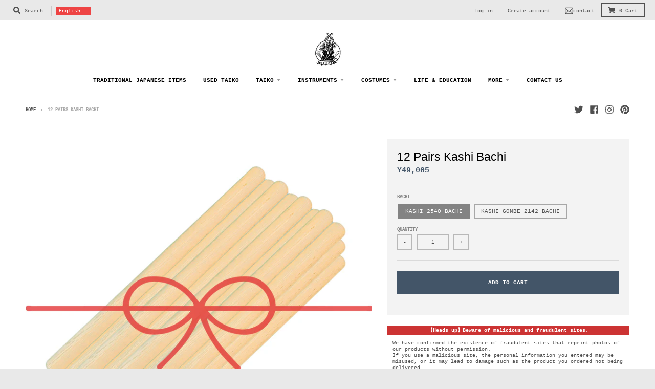

--- FILE ---
content_type: text/html; charset=utf-8
request_url: https://taiko-shop.com/products/12-pairs-kashi-bachi
body_size: 47486
content:
<!doctype html>
<!--[if IE 8]><html class="no-js lt-ie9" lang="en"> <![endif]-->
<!--[if IE 9 ]><html class="ie9 no-js"> <![endif]-->
<!--[if (gt IE 9)|!(IE)]><!--> <html class="no-js" lang="en"> <!--<![endif]-->
<head>
<!-- AMPIFY-ME:START -->


    
<link rel="amphtml" href="https://taiko-shop.com/a/amp/products/12-pairs-kashi-bachi">


<!-- AMPIFY-ME:END -->
<!-- Google Tag Manager -->
<script>(function(w,d,s,l,i){w[l]=w[l]||[];w[l].push({'gtm.start':
new Date().getTime(),event:'gtm.js'});var f=d.getElementsByTagName(s)[0],
j=d.createElement(s),dl=l!='dataLayer'?'&l='+l:'';j.async=true;j.src=
'https://www.googletagmanager.com/gtm.js?id='+i+dl;f.parentNode.insertBefore(j,f);
})(window,document,'script','dataLayer','GTM-KC8L8B8');</script>
<!-- End Google Tag Manager -->
  <meta charset="utf-8">
  <meta http-equiv="X-UA-Compatible" content="IE=edge,chrome=1">
  <link rel="canonical" href="https://taiko-shop.com/products/12-pairs-kashi-bachi">
  <meta name="viewport" content="width=device-width,initial-scale=1">
  <meta name="theme-color" content="#435568">
  <link rel="preconnect" href="https://cdn.shopify.com">
  <link rel="dns-prefetch" href="https://cdn.shopify.com"><link rel="apple-touch-icon" sizes="180x180" href="//taiko-shop.com/cdn/shop/files/favicon_gaoh_180x180.png?v=1621498522">
  <link rel="icon" type="image/png" sizes="32x32" href="//taiko-shop.com/cdn/shop/files/favicon_gaoh_32x32.png?v=1621498522">
  <link rel="icon" type="image/png" sizes="16x16" href="//taiko-shop.com/cdn/shop/files/favicon_gaoh_16x16.png?v=1621498522">
  <link rel="mask-icon" color="#435568"><title>
    12 Pairs Kashi Bachi - For online shopping of Japanese culture items, go to Taiko Center Online Shop
  </title><meta name="description" content="12 Pairs of Bachi Made of Kashi (Oak) Made of Hard and Heavy Wood Produces Strong and Sharp Sound Made of Kashi (Oak) Kashi 2540 Bachi: Diameter: 2.5cm (About 1in) / Length: 40cm (About 16in) Kashi Gonbe 2142 Bachi: Diameter: 2.1cm (About 1in) / Length: 42cm (About 17in) Order Processing Time: About 2-30 Business Days"><meta property="og:site_name" content="For online shopping of Japanese culture items, go to Taiko Center Online Shop">
<meta property="og:url" content="https://taiko-shop.com/products/12-pairs-kashi-bachi">
<meta property="og:title" content="12 Pairs Kashi Bachi">
<meta property="og:type" content="product">
<meta property="og:description" content="12 Pairs of Bachi Made of Kashi (Oak) Made of Hard and Heavy Wood Produces Strong and Sharp Sound Made of Kashi (Oak) Kashi 2540 Bachi: Diameter: 2.5cm (About 1in) / Length: 40cm (About 16in) Kashi Gonbe 2142 Bachi: Diameter: 2.1cm (About 1in) / Length: 42cm (About 17in) Order Processing Time: About 2-30 Business Days"><meta property="product:availability" content="instock">
  <meta property="product:price:amount" content="49,005">
  <meta property="product:price:currency" content="JPY"><meta property="og:image" content="http://taiko-shop.com/cdn/shop/products/2540_1981c5d7-e6b6-49d9-9f5a-ea2336fd3eb4_1200x1200.jpg?v=1581009679">
      <meta property="og:image:secure_url" content="https://taiko-shop.com/cdn/shop/products/2540_1981c5d7-e6b6-49d9-9f5a-ea2336fd3eb4_1200x1200.jpg?v=1581009679">
      <meta property="og:image:width" content="1024">
      <meta property="og:image:height" content="1024"><meta property="og:image" content="http://taiko-shop.com/cdn/shop/products/2142_1200x1200.jpg?v=1581009679">
      <meta property="og:image:secure_url" content="https://taiko-shop.com/cdn/shop/products/2142_1200x1200.jpg?v=1581009679">
      <meta property="og:image:width" content="1024">
      <meta property="og:image:height" content="1024"><meta property="og:image" content="http://taiko-shop.com/cdn/shop/products/1945_ef159f5e-5c7f-4d78-95af-0de933b05285_1200x1200.jpg?v=1581009679">
      <meta property="og:image:secure_url" content="https://taiko-shop.com/cdn/shop/products/1945_ef159f5e-5c7f-4d78-95af-0de933b05285_1200x1200.jpg?v=1581009679">
      <meta property="og:image:width" content="1024">
      <meta property="og:image:height" content="1024"><meta name="twitter:site" content="@ShopTaiko">
<meta name="twitter:card" content="summary_large_image">
<meta name="twitter:title" content="12 Pairs Kashi Bachi">
<meta name="twitter:description" content="12 Pairs of Bachi Made of Kashi (Oak) Made of Hard and Heavy Wood Produces Strong and Sharp Sound Made of Kashi (Oak) Kashi 2540 Bachi: Diameter: 2.5cm (About 1in) / Length: 40cm (About 16in) Kashi Gonbe 2142 Bachi: Diameter: 2.1cm (About 1in) / Length: 42cm (About 17in) Order Processing Time: About 2-30 Business Days">
<link href="//taiko-shop.com/cdn/shop/t/24/assets/theme.scss.css?v=52989029778419303781759331599" rel="stylesheet" type="text/css" media="all" />
  <link href="//taiko-shop.com/cdn/shop/t/24/assets/cccc.scss.css?v=13682221074195353881633937497" rel="stylesheet" type="text/css" media="all" />
  <script type="text/javascript">
    window.lazySizesConfig = window.lazySizesConfig || {};
    window.lazySizesConfig.loadMode = 1;
  </script>
  <!--[if (gt IE 9)|!(IE)]><!--><script src="//taiko-shop.com/cdn/shop/t/24/assets/lazysizes.min.js?v=174097831579247140971621407615" async="async"></script><!--<![endif]-->
  <!--[if lte IE 9]><script src="//taiko-shop.com/cdn/shop/t/24/assets/lazysizes.min.js?v=174097831579247140971621407615"></script><![endif]-->
  
  <link rel="preload" href="//taiko-shop.com/cdn/shop/t/24/assets/theme.scss.css?v=52989029778419303781759331599" as="style" onload="this.rel='stylesheet'"><link href="//taiko-shop.com/cdn/shop/t/24/assets/theme.scss.css?v=52989029778419303781759331599" rel="stylesheet" type="text/css" media="all" />

  <script>
    window.StyleHatch = window.StyleHatch || {};
    StyleHatch.Strings = {
      instagramAddToken: "Add your Instagram access token.",
      instagramInvalidToken: "The Instagram access token is invalid. Check to make sure you added the complete token.",
      instagramRateLimitToken: "Your store is currently over Instagram\u0026#39;s rate limit. Contact Style Hatch support for details.",
      addToCart: "Add to Cart",
      preOrder: "Pre-Order",
      soldOut: "Sold Out",
      addressError: "Error looking up that address",
      addressNoResults: "No results for that address",
      addressQueryLimit: "You have exceeded the Google API usage limit. Consider upgrading to a \u003ca href=\"https:\/\/developers.google.com\/maps\/premium\/usage-limits\"\u003ePremium Plan\u003c\/a\u003e.",
      authError: "There was a problem authenticating your Google Maps account.",
      agreeNotice: "You must agree with shipping policy and return policy to check out.",
      unitPrice: "Unit price",
      unitPriceSeparator: "per"
    }
    window.theme = window.theme || {};
    window.theme.info = { name: "District" };
    StyleHatch.currencyFormat = "\u003cspan class=\"money conversion-bear-money\"\u003e¥{{amount_no_decimals}}\u003c\/span\u003e";
    StyleHatch.ajaxCartEnable = true;
    StyleHatch.cartData = {"note":null,"attributes":{},"original_total_price":0,"total_price":0,"total_discount":0,"total_weight":0.0,"item_count":0,"items":[],"requires_shipping":false,"currency":"JPY","items_subtotal_price":0,"cart_level_discount_applications":[],"checkout_charge_amount":0};
    StyleHatch.routes = {
      root_url: '/',
      account_url: '/account',
      account_login_url: '/account/login',
      account_logout_url: '/account/logout',
      account_recover_url: '/account/recover',
      account_register_url: '/account/register',
      account_addresses_url: '/account/addresses',
      collections_url: '/collections',
      all_products_collection_url: '/collections/all',
      search_url: '/search',
      cart_url: '/cart',
      cart_add_url: '/cart/add',
      cart_change_url: '/cart/change',
      cart_clear_url: '/cart/clear',
      product_recommendations_url: '/recommendations/products'
    };
    // Post defer
    window.addEventListener('DOMContentLoaded', function() {
      (function( $ ) {})(jq223);
    });
    document.documentElement.className = document.documentElement.className.replace('no-js', 'js');
  </script>
  <!--[if (gt IE 9)|!(IE)]><!--><script src="//taiko-shop.com/cdn/shop/t/24/assets/vendor.js?v=71805970950799231771621407618" defer="defer"></script><!--<![endif]-->
  <!--[if lte IE 9]><script src="//taiko-shop.com/cdn/shop/t/24/assets/vendor.js?v=71805970950799231771621407618"></script><![endif]-->
  <!--[if (gt IE 9)|!(IE)]><!--><script src="//taiko-shop.com/cdn/shop/t/24/assets/theme.min.js?v=105108596885271573761732680258" defer="defer"></script><!--<![endif]-->
  <!--[if lte IE 9]><script src="//taiko-shop.com/cdn/shop/t/24/assets/theme.js?v=41222556421193382271621407617"></script><![endif]-->
  <script>window.performance && window.performance.mark && window.performance.mark('shopify.content_for_header.start');</script><meta name="google-site-verification" content="4JdkBAgY9yMNslUQgLyq0_yiezeyFlTkM5cCPyD-aKE">
<meta name="google-site-verification" content="g9ha5csDXrGVmkc4zgCTLbidkOPlc2hr__KhurSTFuY">
<meta name="google-site-verification" content="1dBiDzW-nMk7eevW9ToCHQQ9esIuZmQdSOY6hygpeJM">
<meta id="shopify-digital-wallet" name="shopify-digital-wallet" content="/18435225/digital_wallets/dialog">
<meta name="shopify-checkout-api-token" content="5c28cacbc37aa95adc4eb919e2edb4ef">
<meta id="in-context-paypal-metadata" data-shop-id="18435225" data-venmo-supported="false" data-environment="production" data-locale="en_US" data-paypal-v4="true" data-currency="JPY">
<link rel="alternate" hreflang="x-default" href="https://taiko-shop.com/products/12-pairs-kashi-bachi">
<link rel="alternate" hreflang="en" href="https://taiko-shop.com/products/12-pairs-kashi-bachi">
<link rel="alternate" hreflang="es" href="https://taiko-shop.com/es/products/12-pairs-kashi-bachi">
<link rel="alternate" hreflang="pt" href="https://taiko-shop.com/pt/products/12-pairs-kashi-bachi">
<link rel="alternate" type="application/json+oembed" href="https://taiko-shop.com/products/12-pairs-kashi-bachi.oembed">
<script async="async" src="/checkouts/internal/preloads.js?locale=en-JP"></script>
<link rel="preconnect" href="https://shop.app" crossorigin="anonymous">
<script async="async" src="https://shop.app/checkouts/internal/preloads.js?locale=en-JP&shop_id=18435225" crossorigin="anonymous"></script>
<script id="apple-pay-shop-capabilities" type="application/json">{"shopId":18435225,"countryCode":"JP","currencyCode":"JPY","merchantCapabilities":["supports3DS"],"merchantId":"gid:\/\/shopify\/Shop\/18435225","merchantName":"For online shopping of Japanese culture items, go to Taiko Center Online Shop","requiredBillingContactFields":["postalAddress","email","phone"],"requiredShippingContactFields":["postalAddress","email","phone"],"shippingType":"shipping","supportedNetworks":["visa","masterCard","amex","jcb","discover"],"total":{"type":"pending","label":"For online shopping of Japanese culture items, go to Taiko Center Online Shop","amount":"1.00"},"shopifyPaymentsEnabled":true,"supportsSubscriptions":true}</script>
<script id="shopify-features" type="application/json">{"accessToken":"5c28cacbc37aa95adc4eb919e2edb4ef","betas":["rich-media-storefront-analytics"],"domain":"taiko-shop.com","predictiveSearch":true,"shopId":18435225,"locale":"en"}</script>
<script>var Shopify = Shopify || {};
Shopify.shop = "taiko-center-online-shop.myshopify.com";
Shopify.locale = "en";
Shopify.currency = {"active":"JPY","rate":"1.0"};
Shopify.country = "JP";
Shopify.theme = {"name":"District","id":120288182343,"schema_name":"District","schema_version":"3.9.3","theme_store_id":735,"role":"main"};
Shopify.theme.handle = "null";
Shopify.theme.style = {"id":null,"handle":null};
Shopify.cdnHost = "taiko-shop.com/cdn";
Shopify.routes = Shopify.routes || {};
Shopify.routes.root = "/";</script>
<script type="module">!function(o){(o.Shopify=o.Shopify||{}).modules=!0}(window);</script>
<script>!function(o){function n(){var o=[];function n(){o.push(Array.prototype.slice.apply(arguments))}return n.q=o,n}var t=o.Shopify=o.Shopify||{};t.loadFeatures=n(),t.autoloadFeatures=n()}(window);</script>
<script>
  window.ShopifyPay = window.ShopifyPay || {};
  window.ShopifyPay.apiHost = "shop.app\/pay";
  window.ShopifyPay.redirectState = null;
</script>
<script id="shop-js-analytics" type="application/json">{"pageType":"product"}</script>
<script defer="defer" async type="module" src="//taiko-shop.com/cdn/shopifycloud/shop-js/modules/v2/client.init-shop-cart-sync_BN7fPSNr.en.esm.js"></script>
<script defer="defer" async type="module" src="//taiko-shop.com/cdn/shopifycloud/shop-js/modules/v2/chunk.common_Cbph3Kss.esm.js"></script>
<script defer="defer" async type="module" src="//taiko-shop.com/cdn/shopifycloud/shop-js/modules/v2/chunk.modal_DKumMAJ1.esm.js"></script>
<script type="module">
  await import("//taiko-shop.com/cdn/shopifycloud/shop-js/modules/v2/client.init-shop-cart-sync_BN7fPSNr.en.esm.js");
await import("//taiko-shop.com/cdn/shopifycloud/shop-js/modules/v2/chunk.common_Cbph3Kss.esm.js");
await import("//taiko-shop.com/cdn/shopifycloud/shop-js/modules/v2/chunk.modal_DKumMAJ1.esm.js");

  window.Shopify.SignInWithShop?.initShopCartSync?.({"fedCMEnabled":true,"windoidEnabled":true});

</script>
<script>
  window.Shopify = window.Shopify || {};
  if (!window.Shopify.featureAssets) window.Shopify.featureAssets = {};
  window.Shopify.featureAssets['shop-js'] = {"shop-cart-sync":["modules/v2/client.shop-cart-sync_CJVUk8Jm.en.esm.js","modules/v2/chunk.common_Cbph3Kss.esm.js","modules/v2/chunk.modal_DKumMAJ1.esm.js"],"init-fed-cm":["modules/v2/client.init-fed-cm_7Fvt41F4.en.esm.js","modules/v2/chunk.common_Cbph3Kss.esm.js","modules/v2/chunk.modal_DKumMAJ1.esm.js"],"init-shop-email-lookup-coordinator":["modules/v2/client.init-shop-email-lookup-coordinator_Cc088_bR.en.esm.js","modules/v2/chunk.common_Cbph3Kss.esm.js","modules/v2/chunk.modal_DKumMAJ1.esm.js"],"init-windoid":["modules/v2/client.init-windoid_hPopwJRj.en.esm.js","modules/v2/chunk.common_Cbph3Kss.esm.js","modules/v2/chunk.modal_DKumMAJ1.esm.js"],"shop-button":["modules/v2/client.shop-button_B0jaPSNF.en.esm.js","modules/v2/chunk.common_Cbph3Kss.esm.js","modules/v2/chunk.modal_DKumMAJ1.esm.js"],"shop-cash-offers":["modules/v2/client.shop-cash-offers_DPIskqss.en.esm.js","modules/v2/chunk.common_Cbph3Kss.esm.js","modules/v2/chunk.modal_DKumMAJ1.esm.js"],"shop-toast-manager":["modules/v2/client.shop-toast-manager_CK7RT69O.en.esm.js","modules/v2/chunk.common_Cbph3Kss.esm.js","modules/v2/chunk.modal_DKumMAJ1.esm.js"],"init-shop-cart-sync":["modules/v2/client.init-shop-cart-sync_BN7fPSNr.en.esm.js","modules/v2/chunk.common_Cbph3Kss.esm.js","modules/v2/chunk.modal_DKumMAJ1.esm.js"],"init-customer-accounts-sign-up":["modules/v2/client.init-customer-accounts-sign-up_CfPf4CXf.en.esm.js","modules/v2/client.shop-login-button_DeIztwXF.en.esm.js","modules/v2/chunk.common_Cbph3Kss.esm.js","modules/v2/chunk.modal_DKumMAJ1.esm.js"],"pay-button":["modules/v2/client.pay-button_CgIwFSYN.en.esm.js","modules/v2/chunk.common_Cbph3Kss.esm.js","modules/v2/chunk.modal_DKumMAJ1.esm.js"],"init-customer-accounts":["modules/v2/client.init-customer-accounts_DQ3x16JI.en.esm.js","modules/v2/client.shop-login-button_DeIztwXF.en.esm.js","modules/v2/chunk.common_Cbph3Kss.esm.js","modules/v2/chunk.modal_DKumMAJ1.esm.js"],"avatar":["modules/v2/client.avatar_BTnouDA3.en.esm.js"],"init-shop-for-new-customer-accounts":["modules/v2/client.init-shop-for-new-customer-accounts_CsZy_esa.en.esm.js","modules/v2/client.shop-login-button_DeIztwXF.en.esm.js","modules/v2/chunk.common_Cbph3Kss.esm.js","modules/v2/chunk.modal_DKumMAJ1.esm.js"],"shop-follow-button":["modules/v2/client.shop-follow-button_BRMJjgGd.en.esm.js","modules/v2/chunk.common_Cbph3Kss.esm.js","modules/v2/chunk.modal_DKumMAJ1.esm.js"],"checkout-modal":["modules/v2/client.checkout-modal_B9Drz_yf.en.esm.js","modules/v2/chunk.common_Cbph3Kss.esm.js","modules/v2/chunk.modal_DKumMAJ1.esm.js"],"shop-login-button":["modules/v2/client.shop-login-button_DeIztwXF.en.esm.js","modules/v2/chunk.common_Cbph3Kss.esm.js","modules/v2/chunk.modal_DKumMAJ1.esm.js"],"lead-capture":["modules/v2/client.lead-capture_DXYzFM3R.en.esm.js","modules/v2/chunk.common_Cbph3Kss.esm.js","modules/v2/chunk.modal_DKumMAJ1.esm.js"],"shop-login":["modules/v2/client.shop-login_CA5pJqmO.en.esm.js","modules/v2/chunk.common_Cbph3Kss.esm.js","modules/v2/chunk.modal_DKumMAJ1.esm.js"],"payment-terms":["modules/v2/client.payment-terms_BxzfvcZJ.en.esm.js","modules/v2/chunk.common_Cbph3Kss.esm.js","modules/v2/chunk.modal_DKumMAJ1.esm.js"]};
</script>
<script>(function() {
  var isLoaded = false;
  function asyncLoad() {
    if (isLoaded) return;
    isLoaded = true;
    var urls = ["https:\/\/loox.io\/widget\/V1exwNgX-S\/loox.js?shop=taiko-center-online-shop.myshopify.com","https:\/\/static.klaviyo.com\/onsite\/js\/klaviyo.js?company_id=HZWGCK\u0026shop=taiko-center-online-shop.myshopify.com","https:\/\/static.klaviyo.com\/onsite\/js\/klaviyo.js?company_id=HZWGCK\u0026shop=taiko-center-online-shop.myshopify.com","https:\/\/neon.stock-sync.com\/neon\/widget.js?shop=taiko-center-online-shop.myshopify.com","https:\/\/www.improvedcontactform.com\/icf.js?shop=taiko-center-online-shop.myshopify.com","https:\/\/cdn.shopify.com\/s\/files\/1\/0184\/4255\/1360\/files\/quicklink.v2.min.js?v=1619661100\u0026shop=taiko-center-online-shop.myshopify.com","https:\/\/currency.conversionbear.com\/script?app=currency\u0026shop=taiko-center-online-shop.myshopify.com","https:\/\/cdn.shopify.com\/s\/files\/1\/1843\/5225\/t\/24\/assets\/booster_eu_cookie_18435225.js?v=1623630720\u0026shop=taiko-center-online-shop.myshopify.com"];
    for (var i = 0; i < urls.length; i++) {
      var s = document.createElement('script');
      s.type = 'text/javascript';
      s.async = true;
      s.src = urls[i];
      var x = document.getElementsByTagName('script')[0];
      x.parentNode.insertBefore(s, x);
    }
  };
  if(window.attachEvent) {
    window.attachEvent('onload', asyncLoad);
  } else {
    window.addEventListener('load', asyncLoad, false);
  }
})();</script>
<script id="__st">var __st={"a":18435225,"offset":32400,"reqid":"07271868-c3b7-4c6c-8200-1b3cc69f2896-1769806370","pageurl":"taiko-shop.com\/products\/12-pairs-kashi-bachi","u":"375aec7d6ef8","p":"product","rtyp":"product","rid":4461317718087};</script>
<script>window.ShopifyPaypalV4VisibilityTracking = true;</script>
<script id="captcha-bootstrap">!function(){'use strict';const t='contact',e='account',n='new_comment',o=[[t,t],['blogs',n],['comments',n],[t,'customer']],c=[[e,'customer_login'],[e,'guest_login'],[e,'recover_customer_password'],[e,'create_customer']],r=t=>t.map((([t,e])=>`form[action*='/${t}']:not([data-nocaptcha='true']) input[name='form_type'][value='${e}']`)).join(','),a=t=>()=>t?[...document.querySelectorAll(t)].map((t=>t.form)):[];function s(){const t=[...o],e=r(t);return a(e)}const i='password',u='form_key',d=['recaptcha-v3-token','g-recaptcha-response','h-captcha-response',i],f=()=>{try{return window.sessionStorage}catch{return}},m='__shopify_v',_=t=>t.elements[u];function p(t,e,n=!1){try{const o=window.sessionStorage,c=JSON.parse(o.getItem(e)),{data:r}=function(t){const{data:e,action:n}=t;return t[m]||n?{data:e,action:n}:{data:t,action:n}}(c);for(const[e,n]of Object.entries(r))t.elements[e]&&(t.elements[e].value=n);n&&o.removeItem(e)}catch(o){console.error('form repopulation failed',{error:o})}}const l='form_type',E='cptcha';function T(t){t.dataset[E]=!0}const w=window,h=w.document,L='Shopify',v='ce_forms',y='captcha';let A=!1;((t,e)=>{const n=(g='f06e6c50-85a8-45c8-87d0-21a2b65856fe',I='https://cdn.shopify.com/shopifycloud/storefront-forms-hcaptcha/ce_storefront_forms_captcha_hcaptcha.v1.5.2.iife.js',D={infoText:'Protected by hCaptcha',privacyText:'Privacy',termsText:'Terms'},(t,e,n)=>{const o=w[L][v],c=o.bindForm;if(c)return c(t,g,e,D).then(n);var r;o.q.push([[t,g,e,D],n]),r=I,A||(h.body.append(Object.assign(h.createElement('script'),{id:'captcha-provider',async:!0,src:r})),A=!0)});var g,I,D;w[L]=w[L]||{},w[L][v]=w[L][v]||{},w[L][v].q=[],w[L][y]=w[L][y]||{},w[L][y].protect=function(t,e){n(t,void 0,e),T(t)},Object.freeze(w[L][y]),function(t,e,n,w,h,L){const[v,y,A,g]=function(t,e,n){const i=e?o:[],u=t?c:[],d=[...i,...u],f=r(d),m=r(i),_=r(d.filter((([t,e])=>n.includes(e))));return[a(f),a(m),a(_),s()]}(w,h,L),I=t=>{const e=t.target;return e instanceof HTMLFormElement?e:e&&e.form},D=t=>v().includes(t);t.addEventListener('submit',(t=>{const e=I(t);if(!e)return;const n=D(e)&&!e.dataset.hcaptchaBound&&!e.dataset.recaptchaBound,o=_(e),c=g().includes(e)&&(!o||!o.value);(n||c)&&t.preventDefault(),c&&!n&&(function(t){try{if(!f())return;!function(t){const e=f();if(!e)return;const n=_(t);if(!n)return;const o=n.value;o&&e.removeItem(o)}(t);const e=Array.from(Array(32),(()=>Math.random().toString(36)[2])).join('');!function(t,e){_(t)||t.append(Object.assign(document.createElement('input'),{type:'hidden',name:u})),t.elements[u].value=e}(t,e),function(t,e){const n=f();if(!n)return;const o=[...t.querySelectorAll(`input[type='${i}']`)].map((({name:t})=>t)),c=[...d,...o],r={};for(const[a,s]of new FormData(t).entries())c.includes(a)||(r[a]=s);n.setItem(e,JSON.stringify({[m]:1,action:t.action,data:r}))}(t,e)}catch(e){console.error('failed to persist form',e)}}(e),e.submit())}));const S=(t,e)=>{t&&!t.dataset[E]&&(n(t,e.some((e=>e===t))),T(t))};for(const o of['focusin','change'])t.addEventListener(o,(t=>{const e=I(t);D(e)&&S(e,y())}));const B=e.get('form_key'),M=e.get(l),P=B&&M;t.addEventListener('DOMContentLoaded',(()=>{const t=y();if(P)for(const e of t)e.elements[l].value===M&&p(e,B);[...new Set([...A(),...v().filter((t=>'true'===t.dataset.shopifyCaptcha))])].forEach((e=>S(e,t)))}))}(h,new URLSearchParams(w.location.search),n,t,e,['guest_login'])})(!0,!0)}();</script>
<script integrity="sha256-4kQ18oKyAcykRKYeNunJcIwy7WH5gtpwJnB7kiuLZ1E=" data-source-attribution="shopify.loadfeatures" defer="defer" src="//taiko-shop.com/cdn/shopifycloud/storefront/assets/storefront/load_feature-a0a9edcb.js" crossorigin="anonymous"></script>
<script crossorigin="anonymous" defer="defer" src="//taiko-shop.com/cdn/shopifycloud/storefront/assets/shopify_pay/storefront-65b4c6d7.js?v=20250812"></script>
<script data-source-attribution="shopify.dynamic_checkout.dynamic.init">var Shopify=Shopify||{};Shopify.PaymentButton=Shopify.PaymentButton||{isStorefrontPortableWallets:!0,init:function(){window.Shopify.PaymentButton.init=function(){};var t=document.createElement("script");t.src="https://taiko-shop.com/cdn/shopifycloud/portable-wallets/latest/portable-wallets.en.js",t.type="module",document.head.appendChild(t)}};
</script>
<script data-source-attribution="shopify.dynamic_checkout.buyer_consent">
  function portableWalletsHideBuyerConsent(e){var t=document.getElementById("shopify-buyer-consent"),n=document.getElementById("shopify-subscription-policy-button");t&&n&&(t.classList.add("hidden"),t.setAttribute("aria-hidden","true"),n.removeEventListener("click",e))}function portableWalletsShowBuyerConsent(e){var t=document.getElementById("shopify-buyer-consent"),n=document.getElementById("shopify-subscription-policy-button");t&&n&&(t.classList.remove("hidden"),t.removeAttribute("aria-hidden"),n.addEventListener("click",e))}window.Shopify?.PaymentButton&&(window.Shopify.PaymentButton.hideBuyerConsent=portableWalletsHideBuyerConsent,window.Shopify.PaymentButton.showBuyerConsent=portableWalletsShowBuyerConsent);
</script>
<script data-source-attribution="shopify.dynamic_checkout.cart.bootstrap">document.addEventListener("DOMContentLoaded",(function(){function t(){return document.querySelector("shopify-accelerated-checkout-cart, shopify-accelerated-checkout")}if(t())Shopify.PaymentButton.init();else{new MutationObserver((function(e,n){t()&&(Shopify.PaymentButton.init(),n.disconnect())})).observe(document.body,{childList:!0,subtree:!0})}}));
</script>
<link id="shopify-accelerated-checkout-styles" rel="stylesheet" media="screen" href="https://taiko-shop.com/cdn/shopifycloud/portable-wallets/latest/accelerated-checkout-backwards-compat.css" crossorigin="anonymous">
<style id="shopify-accelerated-checkout-cart">
        #shopify-buyer-consent {
  margin-top: 1em;
  display: inline-block;
  width: 100%;
}

#shopify-buyer-consent.hidden {
  display: none;
}

#shopify-subscription-policy-button {
  background: none;
  border: none;
  padding: 0;
  text-decoration: underline;
  font-size: inherit;
  cursor: pointer;
}

#shopify-subscription-policy-button::before {
  box-shadow: none;
}

      </style>

<script>window.performance && window.performance.mark && window.performance.mark('shopify.content_for_header.end');</script>

	<script>var loox_global_hash = '1769764007673';</script><script>var loox_pop_active = true;var loox_pop_display = {"home_page":false,"product_page":true,"cart_page":false,"other_pages":false};</script><style>.loox-reviews-default { max-width: 1200px; margin: 0 auto; }.loox-rating .loox-icon { color:#00AFF0; }
:root { --lxs-rating-icon-color: #00AFF0; }</style>
 

<script>window.__pagefly_analytics_settings__ = {"acceptTracking":false};</script>
  <script>console.log('テンプレート：product')</script>

  <link rel="stylesheet" href="https://cdn.jsdelivr.net/npm/swiper@11/swiper-bundle.min.css">
  <script src="https://cdn.jsdelivr.net/npm/swiper@11/swiper-bundle.min.js"></script>
  <style>
    .disclosure__toggle {
      background: #E44 !important;
      color: #fff !important;
    }
    #head_contact_button{
      padding: 4px 6px;
      vertical-align: bottom;
    }
    #head_contact_button .wrapper{
      display: flex;
      align-items: center;
      justify-items: center;
      gap:4px;
    }
    #head_contact_button .wrapper span{
      display: flex;
      align-items: center;
    }
  </style>
  <script src="//taiko-shop.com/cdn/shop/t/24/assets/mv.js?v=107504744870984578241733127340" defer></script>
  
 <!-- BEGIN app block: shopify://apps/also-bought/blocks/app-embed-block/b94b27b4-738d-4d92-9e60-43c22d1da3f2 --><script>
    window.codeblackbelt = window.codeblackbelt || {};
    window.codeblackbelt.shop = window.codeblackbelt.shop || 'taiko-center-online-shop.myshopify.com';
    
        window.codeblackbelt.productId = 4461317718087;</script><script src="//cdn.codeblackbelt.com/widgets/also-bought/main.min.js?version=2026013105+0900" async></script>
<!-- END app block --><!-- BEGIN app block: shopify://apps/hulk-form-builder/blocks/app-embed/b6b8dd14-356b-4725-a4ed-77232212b3c3 --><!-- BEGIN app snippet: hulkapps-formbuilder-theme-ext --><script type="text/javascript">
  
  if (typeof window.formbuilder_customer != "object") {
        window.formbuilder_customer = {}
  }

  window.hulkFormBuilder = {
    form_data: {"form_JSdMQ8a3QNb3HCZ_yuB0Aw":{"uuid":"JSdMQ8a3QNb3HCZ_yuB0Aw","form_name":"Jukon Taiko Contact Form","form_data":{"div_back_gradient_1":"#fff","div_back_gradient_2":"#fff","back_color":"#fff","form_title":"","form_submit":"Submit","after_submit":"hideAndmessage","after_submit_msg":"\u003cp\u003eお問い合わせ誠にありがとうございます。\u003c\/p\u003e\n\n\u003cp\u003e担当から返信がございますので、お待ち下さい。\u003c\/p\u003e\n","captcha_enable":"no","label_style":"blockLabels","input_border_radius":"2","back_type":"transparent","input_back_color":"#fff","input_back_color_hover":"#fff","back_shadow":"none","label_font_clr":"#435568","input_font_clr":"#435568","button_align":"centerBtn","button_clr":"#fff","button_back_clr":"#435568","button_border_radius":0,"form_width":"100%","form_border_size":0,"form_border_clr":"#ffffff","form_border_radius":0,"label_font_size":"14","input_font_size":"16","button_font_size":"16","form_padding":0,"input_border_color":"#ccc","input_border_color_hover":"#ccc","btn_border_clr":"#333333","btn_border_size":0,"form_name":"Jukon Taiko Contact Form","":"nakanishi@taiko-center.co.jp","form_emails":"nakanishi@taiko-center.co.jp","admin_email_subject":"樹根太鼓お問い合わせフォーム","admin_email_message":"\u003cp\u003e樹根太鼓お問い合わせフォームで、お問い合わせが有りました。\u003c\/p\u003e\n","form_access_message":"\u003cp\u003ePlease login to access the form\u003cbr\u003eDo not have an account? Create account\u003c\/p\u003e","notification_email_send":true,"pass_referrer_url_on_email":false,"capture_form_submission_counts":"no","custom_count_number":"","auto_responder_sendname":"TAIKO-CENTER ONLINE SHOP","auto_responder_subject":"お問い合わせありがとうございます。","auto_responder_message":"\u003cdiv\u003eお客様\u003c\/div\u003e\n\n\u003cdiv\u003e\u0026nbsp;\u003c\/div\u003e\n\n\u003cdiv\u003eこの度は、当店の商品についてお問い合わせいただき誠にありがとうございます。\u003c\/div\u003e\n\n\u003cdiv\u003e\u0026nbsp;\u003c\/div\u003e\n\n\u003cdiv\u003e内容を確認し、担当者より改めてご連絡差し上げますので、今しばらくお待ちください。\u003c\/div\u003e\n\n\u003cdiv\u003e\u0026nbsp;\u003c\/div\u003e\n\n\u003cdiv\u003eなお、2営業日以内に返信がない場合は、お手数ですが以下のアドレスまでご連絡をお願いいたします。\u0026nbsp;\u003c\/div\u003e\n\n\u003cdiv\u003e\u0026nbsp;\u003c\/div\u003e\n\n\u003cdiv\u003e今後ともどうぞよろしくお願い申し上げます。\u003c\/div\u003e\n","captcha_honeypot":"yes","captcha_version_3_enable":"no","captcha_align":"left","input_fonts_type":"Google Fonts","input_placeholder_clr":"#435568","auto_responder_sendemail":"noreply@taiko-shop.com","auto_responder_footer_message":"\u003cp\u003e\u0026nbsp;\u003c\/p\u003e\n\n\u003chr \/\u003e\n\u003cp\u003e\u0026nbsp;\u003c\/p\u003e\n\n\u003cdiv\u003eTaikoCenterOnlineShop\u003c\/div\u003e\n\n\u003cdiv\u003eMail : shop_en@taiko-center.co.jp\u003c\/div\u003e\n","formElements":[{"type":"email","position":0,"label":"Email","required":"yes","email_confirm":"yes","Conditions":{},"page_number":1},{"type":"textarea","position":1,"label":"お問い合わせ内容","required":"yes","Conditions":{},"limitCharacters":"9999","page_number":1,"inputHeight":"128"}]},"is_spam_form":false,"shop_uuid":"jp_2Tiy7l3vfBoaO-A5wRA","shop_timezone":"Asia\/Tokyo","shop_id":113190,"shop_is_after_submit_enabled":true,"shop_shopify_plan":"basic","shop_shopify_domain":"taiko-center-online-shop.myshopify.com","shop_remove_watermark":false,"shop_created_at":"2024-07-31T00:09:46.659-05:00"}},
    shop_data: {"shop_jp_2Tiy7l3vfBoaO-A5wRA":{"shop_uuid":"jp_2Tiy7l3vfBoaO-A5wRA","shop_timezone":"Asia\/Tokyo","shop_id":113190,"shop_is_after_submit_enabled":true,"shop_shopify_plan":"Basic","shop_shopify_domain":"taiko-center-online-shop.myshopify.com","shop_created_at":"2024-07-31T00:09:46.659-05:00","is_skip_metafield":false,"shop_deleted":false,"shop_disabled":false}},
    settings_data: {"shop_settings":{"shop_customise_msgs":[],"default_customise_msgs":{"is_required":"is required","thank_you":"Thank you! The form was submitted successfully.","processing":"Processing...","valid_data":"Please provide valid data","valid_email":"Provide valid email format","valid_tags":"HTML Tags are not allowed","valid_phone":"Provide valid phone number","valid_captcha":"Please provide valid captcha response","valid_url":"Provide valid URL","only_number_alloud":"Provide valid number in","number_less":"must be less than","number_more":"must be more than","image_must_less":"Image must be less than 20MB","image_number":"Images allowed","image_extension":"Invalid extension! Please provide image file","error_image_upload":"Error in image upload. Please try again.","error_file_upload":"Error in file upload. Please try again.","your_response":"Your response","error_form_submit":"Error occur.Please try again after sometime.","email_submitted":"Form with this email is already submitted","invalid_email_by_zerobounce":"The email address you entered appears to be invalid. Please check it and try again.","download_file":"Download file","card_details_invalid":"Your card details are invalid","card_details":"Card details","please_enter_card_details":"Please enter card details","card_number":"Card number","exp_mm":"Exp MM","exp_yy":"Exp YY","crd_cvc":"CVV","payment_value":"Payment amount","please_enter_payment_amount":"Please enter payment amount","address1":"Address line 1","address2":"Address line 2","city":"City","province":"Province","zipcode":"Zip code","country":"Country","blocked_domain":"This form does not accept addresses from","file_must_less":"File must be less than 20MB","file_extension":"Invalid extension! Please provide file","only_file_number_alloud":"files allowed","previous":"Previous","next":"Next","must_have_a_input":"Please enter at least one field.","please_enter_required_data":"Please enter required data","atleast_one_special_char":"Include at least one special character","atleast_one_lowercase_char":"Include at least one lowercase character","atleast_one_uppercase_char":"Include at least one uppercase character","atleast_one_number":"Include at least one number","must_have_8_chars":"Must have 8 characters long","be_between_8_and_12_chars":"Be between 8 and 12 characters long","please_select":"Please Select","phone_submitted":"Form with this phone number is already submitted","user_res_parse_error":"Error while submitting the form","valid_same_values":"values must be same","product_choice_clear_selection":"Clear Selection","picture_choice_clear_selection":"Clear Selection","remove_all_for_file_image_upload":"Remove All","invalid_file_type_for_image_upload":"You can't upload files of this type.","invalid_file_type_for_signature_upload":"You can't upload files of this type.","max_files_exceeded_for_file_upload":"You can not upload any more files.","max_files_exceeded_for_image_upload":"You can not upload any more files.","file_already_exist":"File already uploaded","max_limit_exceed":"You have added the maximum number of text fields.","cancel_upload_for_file_upload":"Cancel upload","cancel_upload_for_image_upload":"Cancel upload","cancel_upload_for_signature_upload":"Cancel upload"},"shop_blocked_domains":[]}},
    features_data: {"shop_plan_features":{"shop_plan_features":["unlimited-forms","full-design-customization","export-form-submissions","multiple-recipients-for-form-submissions","multiple-admin-notifications","enable-captcha","unlimited-file-uploads","save-submitted-form-data","set-auto-response-message","conditional-logic","form-banner","save-as-draft-facility","include-user-response-in-admin-email","disable-form-submission","file-upload"]}},
    shop: null,
    shop_id: null,
    plan_features: null,
    validateDoubleQuotes: false,
    assets: {
      extraFunctions: "https://cdn.shopify.com/extensions/019bb5ee-ec40-7527-955d-c1b8751eb060/form-builder-by-hulkapps-50/assets/extra-functions.js",
      extraStyles: "https://cdn.shopify.com/extensions/019bb5ee-ec40-7527-955d-c1b8751eb060/form-builder-by-hulkapps-50/assets/extra-styles.css",
      bootstrapStyles: "https://cdn.shopify.com/extensions/019bb5ee-ec40-7527-955d-c1b8751eb060/form-builder-by-hulkapps-50/assets/theme-app-extension-bootstrap.css"
    },
    translations: {
      htmlTagNotAllowed: "HTML Tags are not allowed",
      sqlQueryNotAllowed: "SQL Queries are not allowed",
      doubleQuoteNotAllowed: "Double quotes are not allowed",
      vorwerkHttpWwwNotAllowed: "The words \u0026#39;http\u0026#39; and \u0026#39;www\u0026#39; are not allowed. Please remove them and try again.",
      maxTextFieldsReached: "You have added the maximum number of text fields.",
      avoidNegativeWords: "Avoid negative words: Don\u0026#39;t use negative words in your contact message.",
      customDesignOnly: "This form is for custom designs requests. For general inquiries please contact our team at info@stagheaddesigns.com",
      zerobounceApiErrorMsg: "We couldn\u0026#39;t verify your email due to a technical issue. Please try again later.",
    }

  }

  

  window.FbThemeAppExtSettingsHash = {}
  
</script><!-- END app snippet --><!-- END app block --><!-- BEGIN app block: shopify://apps/klaviyo-email-marketing-sms/blocks/klaviyo-onsite-embed/2632fe16-c075-4321-a88b-50b567f42507 -->















  <script>
    window.klaviyoReviewsProductDesignMode = false
  </script>







<!-- END app block --><script src="https://cdn.shopify.com/extensions/019bb5ee-ec40-7527-955d-c1b8751eb060/form-builder-by-hulkapps-50/assets/form-builder-script.js" type="text/javascript" defer="defer"></script>
<script src="https://cdn.shopify.com/extensions/8d2c31d3-a828-4daf-820f-80b7f8e01c39/nova-eu-cookie-bar-gdpr-4/assets/nova-cookie-app-embed.js" type="text/javascript" defer="defer"></script>
<link href="https://cdn.shopify.com/extensions/8d2c31d3-a828-4daf-820f-80b7f8e01c39/nova-eu-cookie-bar-gdpr-4/assets/nova-cookie.css" rel="stylesheet" type="text/css" media="all">
<link href="https://monorail-edge.shopifysvc.com" rel="dns-prefetch">
<script>(function(){if ("sendBeacon" in navigator && "performance" in window) {try {var session_token_from_headers = performance.getEntriesByType('navigation')[0].serverTiming.find(x => x.name == '_s').description;} catch {var session_token_from_headers = undefined;}var session_cookie_matches = document.cookie.match(/_shopify_s=([^;]*)/);var session_token_from_cookie = session_cookie_matches && session_cookie_matches.length === 2 ? session_cookie_matches[1] : "";var session_token = session_token_from_headers || session_token_from_cookie || "";function handle_abandonment_event(e) {var entries = performance.getEntries().filter(function(entry) {return /monorail-edge.shopifysvc.com/.test(entry.name);});if (!window.abandonment_tracked && entries.length === 0) {window.abandonment_tracked = true;var currentMs = Date.now();var navigation_start = performance.timing.navigationStart;var payload = {shop_id: 18435225,url: window.location.href,navigation_start,duration: currentMs - navigation_start,session_token,page_type: "product"};window.navigator.sendBeacon("https://monorail-edge.shopifysvc.com/v1/produce", JSON.stringify({schema_id: "online_store_buyer_site_abandonment/1.1",payload: payload,metadata: {event_created_at_ms: currentMs,event_sent_at_ms: currentMs}}));}}window.addEventListener('pagehide', handle_abandonment_event);}}());</script>
<script id="web-pixels-manager-setup">(function e(e,d,r,n,o){if(void 0===o&&(o={}),!Boolean(null===(a=null===(i=window.Shopify)||void 0===i?void 0:i.analytics)||void 0===a?void 0:a.replayQueue)){var i,a;window.Shopify=window.Shopify||{};var t=window.Shopify;t.analytics=t.analytics||{};var s=t.analytics;s.replayQueue=[],s.publish=function(e,d,r){return s.replayQueue.push([e,d,r]),!0};try{self.performance.mark("wpm:start")}catch(e){}var l=function(){var e={modern:/Edge?\/(1{2}[4-9]|1[2-9]\d|[2-9]\d{2}|\d{4,})\.\d+(\.\d+|)|Firefox\/(1{2}[4-9]|1[2-9]\d|[2-9]\d{2}|\d{4,})\.\d+(\.\d+|)|Chrom(ium|e)\/(9{2}|\d{3,})\.\d+(\.\d+|)|(Maci|X1{2}).+ Version\/(15\.\d+|(1[6-9]|[2-9]\d|\d{3,})\.\d+)([,.]\d+|)( \(\w+\)|)( Mobile\/\w+|) Safari\/|Chrome.+OPR\/(9{2}|\d{3,})\.\d+\.\d+|(CPU[ +]OS|iPhone[ +]OS|CPU[ +]iPhone|CPU IPhone OS|CPU iPad OS)[ +]+(15[._]\d+|(1[6-9]|[2-9]\d|\d{3,})[._]\d+)([._]\d+|)|Android:?[ /-](13[3-9]|1[4-9]\d|[2-9]\d{2}|\d{4,})(\.\d+|)(\.\d+|)|Android.+Firefox\/(13[5-9]|1[4-9]\d|[2-9]\d{2}|\d{4,})\.\d+(\.\d+|)|Android.+Chrom(ium|e)\/(13[3-9]|1[4-9]\d|[2-9]\d{2}|\d{4,})\.\d+(\.\d+|)|SamsungBrowser\/([2-9]\d|\d{3,})\.\d+/,legacy:/Edge?\/(1[6-9]|[2-9]\d|\d{3,})\.\d+(\.\d+|)|Firefox\/(5[4-9]|[6-9]\d|\d{3,})\.\d+(\.\d+|)|Chrom(ium|e)\/(5[1-9]|[6-9]\d|\d{3,})\.\d+(\.\d+|)([\d.]+$|.*Safari\/(?![\d.]+ Edge\/[\d.]+$))|(Maci|X1{2}).+ Version\/(10\.\d+|(1[1-9]|[2-9]\d|\d{3,})\.\d+)([,.]\d+|)( \(\w+\)|)( Mobile\/\w+|) Safari\/|Chrome.+OPR\/(3[89]|[4-9]\d|\d{3,})\.\d+\.\d+|(CPU[ +]OS|iPhone[ +]OS|CPU[ +]iPhone|CPU IPhone OS|CPU iPad OS)[ +]+(10[._]\d+|(1[1-9]|[2-9]\d|\d{3,})[._]\d+)([._]\d+|)|Android:?[ /-](13[3-9]|1[4-9]\d|[2-9]\d{2}|\d{4,})(\.\d+|)(\.\d+|)|Mobile Safari.+OPR\/([89]\d|\d{3,})\.\d+\.\d+|Android.+Firefox\/(13[5-9]|1[4-9]\d|[2-9]\d{2}|\d{4,})\.\d+(\.\d+|)|Android.+Chrom(ium|e)\/(13[3-9]|1[4-9]\d|[2-9]\d{2}|\d{4,})\.\d+(\.\d+|)|Android.+(UC? ?Browser|UCWEB|U3)[ /]?(15\.([5-9]|\d{2,})|(1[6-9]|[2-9]\d|\d{3,})\.\d+)\.\d+|SamsungBrowser\/(5\.\d+|([6-9]|\d{2,})\.\d+)|Android.+MQ{2}Browser\/(14(\.(9|\d{2,})|)|(1[5-9]|[2-9]\d|\d{3,})(\.\d+|))(\.\d+|)|K[Aa][Ii]OS\/(3\.\d+|([4-9]|\d{2,})\.\d+)(\.\d+|)/},d=e.modern,r=e.legacy,n=navigator.userAgent;return n.match(d)?"modern":n.match(r)?"legacy":"unknown"}(),u="modern"===l?"modern":"legacy",c=(null!=n?n:{modern:"",legacy:""})[u],f=function(e){return[e.baseUrl,"/wpm","/b",e.hashVersion,"modern"===e.buildTarget?"m":"l",".js"].join("")}({baseUrl:d,hashVersion:r,buildTarget:u}),m=function(e){var d=e.version,r=e.bundleTarget,n=e.surface,o=e.pageUrl,i=e.monorailEndpoint;return{emit:function(e){var a=e.status,t=e.errorMsg,s=(new Date).getTime(),l=JSON.stringify({metadata:{event_sent_at_ms:s},events:[{schema_id:"web_pixels_manager_load/3.1",payload:{version:d,bundle_target:r,page_url:o,status:a,surface:n,error_msg:t},metadata:{event_created_at_ms:s}}]});if(!i)return console&&console.warn&&console.warn("[Web Pixels Manager] No Monorail endpoint provided, skipping logging."),!1;try{return self.navigator.sendBeacon.bind(self.navigator)(i,l)}catch(e){}var u=new XMLHttpRequest;try{return u.open("POST",i,!0),u.setRequestHeader("Content-Type","text/plain"),u.send(l),!0}catch(e){return console&&console.warn&&console.warn("[Web Pixels Manager] Got an unhandled error while logging to Monorail."),!1}}}}({version:r,bundleTarget:l,surface:e.surface,pageUrl:self.location.href,monorailEndpoint:e.monorailEndpoint});try{o.browserTarget=l,function(e){var d=e.src,r=e.async,n=void 0===r||r,o=e.onload,i=e.onerror,a=e.sri,t=e.scriptDataAttributes,s=void 0===t?{}:t,l=document.createElement("script"),u=document.querySelector("head"),c=document.querySelector("body");if(l.async=n,l.src=d,a&&(l.integrity=a,l.crossOrigin="anonymous"),s)for(var f in s)if(Object.prototype.hasOwnProperty.call(s,f))try{l.dataset[f]=s[f]}catch(e){}if(o&&l.addEventListener("load",o),i&&l.addEventListener("error",i),u)u.appendChild(l);else{if(!c)throw new Error("Did not find a head or body element to append the script");c.appendChild(l)}}({src:f,async:!0,onload:function(){if(!function(){var e,d;return Boolean(null===(d=null===(e=window.Shopify)||void 0===e?void 0:e.analytics)||void 0===d?void 0:d.initialized)}()){var d=window.webPixelsManager.init(e)||void 0;if(d){var r=window.Shopify.analytics;r.replayQueue.forEach((function(e){var r=e[0],n=e[1],o=e[2];d.publishCustomEvent(r,n,o)})),r.replayQueue=[],r.publish=d.publishCustomEvent,r.visitor=d.visitor,r.initialized=!0}}},onerror:function(){return m.emit({status:"failed",errorMsg:"".concat(f," has failed to load")})},sri:function(e){var d=/^sha384-[A-Za-z0-9+/=]+$/;return"string"==typeof e&&d.test(e)}(c)?c:"",scriptDataAttributes:o}),m.emit({status:"loading"})}catch(e){m.emit({status:"failed",errorMsg:(null==e?void 0:e.message)||"Unknown error"})}}})({shopId: 18435225,storefrontBaseUrl: "https://taiko-shop.com",extensionsBaseUrl: "https://extensions.shopifycdn.com/cdn/shopifycloud/web-pixels-manager",monorailEndpoint: "https://monorail-edge.shopifysvc.com/unstable/produce_batch",surface: "storefront-renderer",enabledBetaFlags: ["2dca8a86"],webPixelsConfigList: [{"id":"2187952403","configuration":"{\"accountID\":\"HZWGCK\",\"webPixelConfig\":\"eyJlbmFibGVBZGRlZFRvQ2FydEV2ZW50cyI6IHRydWV9\"}","eventPayloadVersion":"v1","runtimeContext":"STRICT","scriptVersion":"524f6c1ee37bacdca7657a665bdca589","type":"APP","apiClientId":123074,"privacyPurposes":["ANALYTICS","MARKETING"],"dataSharingAdjustments":{"protectedCustomerApprovalScopes":["read_customer_address","read_customer_email","read_customer_name","read_customer_personal_data","read_customer_phone"]}},{"id":"821362963","configuration":"{\"config\":\"{\\\"pixel_id\\\":\\\"G-SGGF9QKZR4\\\",\\\"target_country\\\":\\\"JP\\\",\\\"gtag_events\\\":[{\\\"type\\\":\\\"search\\\",\\\"action_label\\\":[\\\"G-SGGF9QKZR4\\\",\\\"AW-1028802565\\\/47U1CJSp1fABEIWQyeoD\\\"]},{\\\"type\\\":\\\"begin_checkout\\\",\\\"action_label\\\":[\\\"G-SGGF9QKZR4\\\",\\\"AW-1028802565\\\/rH1nCJGp1fABEIWQyeoD\\\"]},{\\\"type\\\":\\\"view_item\\\",\\\"action_label\\\":[\\\"G-SGGF9QKZR4\\\",\\\"AW-1028802565\\\/NZ9tCIup1fABEIWQyeoD\\\",\\\"MC-6GWT7S3J4V\\\"]},{\\\"type\\\":\\\"purchase\\\",\\\"action_label\\\":[\\\"G-SGGF9QKZR4\\\",\\\"AW-1028802565\\\/CnirCIip1fABEIWQyeoD\\\",\\\"MC-6GWT7S3J4V\\\"]},{\\\"type\\\":\\\"page_view\\\",\\\"action_label\\\":[\\\"G-SGGF9QKZR4\\\",\\\"AW-1028802565\\\/1ibiCIWp1fABEIWQyeoD\\\",\\\"MC-6GWT7S3J4V\\\"]},{\\\"type\\\":\\\"add_payment_info\\\",\\\"action_label\\\":[\\\"G-SGGF9QKZR4\\\",\\\"AW-1028802565\\\/MHf7CJep1fABEIWQyeoD\\\"]},{\\\"type\\\":\\\"add_to_cart\\\",\\\"action_label\\\":[\\\"G-SGGF9QKZR4\\\",\\\"AW-1028802565\\\/xy61CI6p1fABEIWQyeoD\\\"]}],\\\"enable_monitoring_mode\\\":false}\"}","eventPayloadVersion":"v1","runtimeContext":"OPEN","scriptVersion":"b2a88bafab3e21179ed38636efcd8a93","type":"APP","apiClientId":1780363,"privacyPurposes":[],"dataSharingAdjustments":{"protectedCustomerApprovalScopes":["read_customer_address","read_customer_email","read_customer_name","read_customer_personal_data","read_customer_phone"]}},{"id":"152535315","eventPayloadVersion":"v1","runtimeContext":"LAX","scriptVersion":"1","type":"CUSTOM","privacyPurposes":["ANALYTICS"],"name":"Google Analytics tag (migrated)"},{"id":"shopify-app-pixel","configuration":"{}","eventPayloadVersion":"v1","runtimeContext":"STRICT","scriptVersion":"0450","apiClientId":"shopify-pixel","type":"APP","privacyPurposes":["ANALYTICS","MARKETING"]},{"id":"shopify-custom-pixel","eventPayloadVersion":"v1","runtimeContext":"LAX","scriptVersion":"0450","apiClientId":"shopify-pixel","type":"CUSTOM","privacyPurposes":["ANALYTICS","MARKETING"]}],isMerchantRequest: false,initData: {"shop":{"name":"For online shopping of Japanese culture items, go to Taiko Center Online Shop","paymentSettings":{"currencyCode":"JPY"},"myshopifyDomain":"taiko-center-online-shop.myshopify.com","countryCode":"JP","storefrontUrl":"https:\/\/taiko-shop.com"},"customer":null,"cart":null,"checkout":null,"productVariants":[{"price":{"amount":49005.0,"currencyCode":"JPY"},"product":{"title":"12 Pairs Kashi Bachi","vendor":"Kyoto Taiko Center","id":"4461317718087","untranslatedTitle":"12 Pairs Kashi Bachi","url":"\/products\/12-pairs-kashi-bachi","type":"Taiko"},"id":"31712434257991","image":{"src":"\/\/taiko-shop.com\/cdn\/shop\/products\/2540_1981c5d7-e6b6-49d9-9f5a-ea2336fd3eb4.jpg?v=1581009679"},"sku":"A49BC-KS-2540","title":"Kashi 2540 Bachi","untranslatedTitle":"Kashi 2540 Bachi"},{"price":{"amount":49005.0,"currencyCode":"JPY"},"product":{"title":"12 Pairs Kashi Bachi","vendor":"Kyoto Taiko Center","id":"4461317718087","untranslatedTitle":"12 Pairs Kashi Bachi","url":"\/products\/12-pairs-kashi-bachi","type":"Taiko"},"id":"31712434290759","image":{"src":"\/\/taiko-shop.com\/cdn\/shop\/products\/2142.jpg?v=1581009679"},"sku":"A49BC-KS-2540","title":"Kashi Gonbe 2142 Bachi","untranslatedTitle":"Kashi Gonbe 2142 Bachi"}],"purchasingCompany":null},},"https://taiko-shop.com/cdn","1d2a099fw23dfb22ep557258f5m7a2edbae",{"modern":"","legacy":""},{"shopId":"18435225","storefrontBaseUrl":"https:\/\/taiko-shop.com","extensionBaseUrl":"https:\/\/extensions.shopifycdn.com\/cdn\/shopifycloud\/web-pixels-manager","surface":"storefront-renderer","enabledBetaFlags":"[\"2dca8a86\"]","isMerchantRequest":"false","hashVersion":"1d2a099fw23dfb22ep557258f5m7a2edbae","publish":"custom","events":"[[\"page_viewed\",{}],[\"product_viewed\",{\"productVariant\":{\"price\":{\"amount\":49005.0,\"currencyCode\":\"JPY\"},\"product\":{\"title\":\"12 Pairs Kashi Bachi\",\"vendor\":\"Kyoto Taiko Center\",\"id\":\"4461317718087\",\"untranslatedTitle\":\"12 Pairs Kashi Bachi\",\"url\":\"\/products\/12-pairs-kashi-bachi\",\"type\":\"Taiko\"},\"id\":\"31712434257991\",\"image\":{\"src\":\"\/\/taiko-shop.com\/cdn\/shop\/products\/2540_1981c5d7-e6b6-49d9-9f5a-ea2336fd3eb4.jpg?v=1581009679\"},\"sku\":\"A49BC-KS-2540\",\"title\":\"Kashi 2540 Bachi\",\"untranslatedTitle\":\"Kashi 2540 Bachi\"}}]]"});</script><script>
  window.ShopifyAnalytics = window.ShopifyAnalytics || {};
  window.ShopifyAnalytics.meta = window.ShopifyAnalytics.meta || {};
  window.ShopifyAnalytics.meta.currency = 'JPY';
  var meta = {"product":{"id":4461317718087,"gid":"gid:\/\/shopify\/Product\/4461317718087","vendor":"Kyoto Taiko Center","type":"Taiko","handle":"12-pairs-kashi-bachi","variants":[{"id":31712434257991,"price":4900500,"name":"12 Pairs Kashi Bachi - Kashi 2540 Bachi","public_title":"Kashi 2540 Bachi","sku":"A49BC-KS-2540"},{"id":31712434290759,"price":4900500,"name":"12 Pairs Kashi Bachi - Kashi Gonbe 2142 Bachi","public_title":"Kashi Gonbe 2142 Bachi","sku":"A49BC-KS-2540"}],"remote":false},"page":{"pageType":"product","resourceType":"product","resourceId":4461317718087,"requestId":"07271868-c3b7-4c6c-8200-1b3cc69f2896-1769806370"}};
  for (var attr in meta) {
    window.ShopifyAnalytics.meta[attr] = meta[attr];
  }
</script>
<script class="analytics">
  (function () {
    var customDocumentWrite = function(content) {
      var jquery = null;

      if (window.jQuery) {
        jquery = window.jQuery;
      } else if (window.Checkout && window.Checkout.$) {
        jquery = window.Checkout.$;
      }

      if (jquery) {
        jquery('body').append(content);
      }
    };

    var hasLoggedConversion = function(token) {
      if (token) {
        return document.cookie.indexOf('loggedConversion=' + token) !== -1;
      }
      return false;
    }

    var setCookieIfConversion = function(token) {
      if (token) {
        var twoMonthsFromNow = new Date(Date.now());
        twoMonthsFromNow.setMonth(twoMonthsFromNow.getMonth() + 2);

        document.cookie = 'loggedConversion=' + token + '; expires=' + twoMonthsFromNow;
      }
    }

    var trekkie = window.ShopifyAnalytics.lib = window.trekkie = window.trekkie || [];
    if (trekkie.integrations) {
      return;
    }
    trekkie.methods = [
      'identify',
      'page',
      'ready',
      'track',
      'trackForm',
      'trackLink'
    ];
    trekkie.factory = function(method) {
      return function() {
        var args = Array.prototype.slice.call(arguments);
        args.unshift(method);
        trekkie.push(args);
        return trekkie;
      };
    };
    for (var i = 0; i < trekkie.methods.length; i++) {
      var key = trekkie.methods[i];
      trekkie[key] = trekkie.factory(key);
    }
    trekkie.load = function(config) {
      trekkie.config = config || {};
      trekkie.config.initialDocumentCookie = document.cookie;
      var first = document.getElementsByTagName('script')[0];
      var script = document.createElement('script');
      script.type = 'text/javascript';
      script.onerror = function(e) {
        var scriptFallback = document.createElement('script');
        scriptFallback.type = 'text/javascript';
        scriptFallback.onerror = function(error) {
                var Monorail = {
      produce: function produce(monorailDomain, schemaId, payload) {
        var currentMs = new Date().getTime();
        var event = {
          schema_id: schemaId,
          payload: payload,
          metadata: {
            event_created_at_ms: currentMs,
            event_sent_at_ms: currentMs
          }
        };
        return Monorail.sendRequest("https://" + monorailDomain + "/v1/produce", JSON.stringify(event));
      },
      sendRequest: function sendRequest(endpointUrl, payload) {
        // Try the sendBeacon API
        if (window && window.navigator && typeof window.navigator.sendBeacon === 'function' && typeof window.Blob === 'function' && !Monorail.isIos12()) {
          var blobData = new window.Blob([payload], {
            type: 'text/plain'
          });

          if (window.navigator.sendBeacon(endpointUrl, blobData)) {
            return true;
          } // sendBeacon was not successful

        } // XHR beacon

        var xhr = new XMLHttpRequest();

        try {
          xhr.open('POST', endpointUrl);
          xhr.setRequestHeader('Content-Type', 'text/plain');
          xhr.send(payload);
        } catch (e) {
          console.log(e);
        }

        return false;
      },
      isIos12: function isIos12() {
        return window.navigator.userAgent.lastIndexOf('iPhone; CPU iPhone OS 12_') !== -1 || window.navigator.userAgent.lastIndexOf('iPad; CPU OS 12_') !== -1;
      }
    };
    Monorail.produce('monorail-edge.shopifysvc.com',
      'trekkie_storefront_load_errors/1.1',
      {shop_id: 18435225,
      theme_id: 120288182343,
      app_name: "storefront",
      context_url: window.location.href,
      source_url: "//taiko-shop.com/cdn/s/trekkie.storefront.c59ea00e0474b293ae6629561379568a2d7c4bba.min.js"});

        };
        scriptFallback.async = true;
        scriptFallback.src = '//taiko-shop.com/cdn/s/trekkie.storefront.c59ea00e0474b293ae6629561379568a2d7c4bba.min.js';
        first.parentNode.insertBefore(scriptFallback, first);
      };
      script.async = true;
      script.src = '//taiko-shop.com/cdn/s/trekkie.storefront.c59ea00e0474b293ae6629561379568a2d7c4bba.min.js';
      first.parentNode.insertBefore(script, first);
    };
    trekkie.load(
      {"Trekkie":{"appName":"storefront","development":false,"defaultAttributes":{"shopId":18435225,"isMerchantRequest":null,"themeId":120288182343,"themeCityHash":"601678270674963178","contentLanguage":"en","currency":"JPY","eventMetadataId":"c895f460-3e39-4ef2-9c26-7518b0987298"},"isServerSideCookieWritingEnabled":true,"monorailRegion":"shop_domain","enabledBetaFlags":["65f19447","b5387b81"]},"Session Attribution":{},"S2S":{"facebookCapiEnabled":false,"source":"trekkie-storefront-renderer","apiClientId":580111}}
    );

    var loaded = false;
    trekkie.ready(function() {
      if (loaded) return;
      loaded = true;

      window.ShopifyAnalytics.lib = window.trekkie;

      var originalDocumentWrite = document.write;
      document.write = customDocumentWrite;
      try { window.ShopifyAnalytics.merchantGoogleAnalytics.call(this); } catch(error) {};
      document.write = originalDocumentWrite;

      window.ShopifyAnalytics.lib.page(null,{"pageType":"product","resourceType":"product","resourceId":4461317718087,"requestId":"07271868-c3b7-4c6c-8200-1b3cc69f2896-1769806370","shopifyEmitted":true});

      var match = window.location.pathname.match(/checkouts\/(.+)\/(thank_you|post_purchase)/)
      var token = match? match[1]: undefined;
      if (!hasLoggedConversion(token)) {
        setCookieIfConversion(token);
        window.ShopifyAnalytics.lib.track("Viewed Product",{"currency":"JPY","variantId":31712434257991,"productId":4461317718087,"productGid":"gid:\/\/shopify\/Product\/4461317718087","name":"12 Pairs Kashi Bachi - Kashi 2540 Bachi","price":"49005","sku":"A49BC-KS-2540","brand":"Kyoto Taiko Center","variant":"Kashi 2540 Bachi","category":"Taiko","nonInteraction":true,"remote":false},undefined,undefined,{"shopifyEmitted":true});
      window.ShopifyAnalytics.lib.track("monorail:\/\/trekkie_storefront_viewed_product\/1.1",{"currency":"JPY","variantId":31712434257991,"productId":4461317718087,"productGid":"gid:\/\/shopify\/Product\/4461317718087","name":"12 Pairs Kashi Bachi - Kashi 2540 Bachi","price":"49005","sku":"A49BC-KS-2540","brand":"Kyoto Taiko Center","variant":"Kashi 2540 Bachi","category":"Taiko","nonInteraction":true,"remote":false,"referer":"https:\/\/taiko-shop.com\/products\/12-pairs-kashi-bachi"});
      }
    });


        var eventsListenerScript = document.createElement('script');
        eventsListenerScript.async = true;
        eventsListenerScript.src = "//taiko-shop.com/cdn/shopifycloud/storefront/assets/shop_events_listener-3da45d37.js";
        document.getElementsByTagName('head')[0].appendChild(eventsListenerScript);

})();</script>
  <script>
  if (!window.ga || (window.ga && typeof window.ga !== 'function')) {
    window.ga = function ga() {
      (window.ga.q = window.ga.q || []).push(arguments);
      if (window.Shopify && window.Shopify.analytics && typeof window.Shopify.analytics.publish === 'function') {
        window.Shopify.analytics.publish("ga_stub_called", {}, {sendTo: "google_osp_migration"});
      }
      console.error("Shopify's Google Analytics stub called with:", Array.from(arguments), "\nSee https://help.shopify.com/manual/promoting-marketing/pixels/pixel-migration#google for more information.");
    };
    if (window.Shopify && window.Shopify.analytics && typeof window.Shopify.analytics.publish === 'function') {
      window.Shopify.analytics.publish("ga_stub_initialized", {}, {sendTo: "google_osp_migration"});
    }
  }
</script>
<script
  defer
  src="https://taiko-shop.com/cdn/shopifycloud/perf-kit/shopify-perf-kit-3.1.0.min.js"
  data-application="storefront-renderer"
  data-shop-id="18435225"
  data-render-region="gcp-us-central1"
  data-page-type="product"
  data-theme-instance-id="120288182343"
  data-theme-name="District"
  data-theme-version="3.9.3"
  data-monorail-region="shop_domain"
  data-resource-timing-sampling-rate="10"
  data-shs="true"
  data-shs-beacon="true"
  data-shs-export-with-fetch="true"
  data-shs-logs-sample-rate="1"
  data-shs-beacon-endpoint="https://taiko-shop.com/api/collect"
></script>
</head> 

<body id="12-pairs-kashi-bachi" class="template-product" data-template-directory="" data-template="product" >
<!-- Google Tag Manager (noscript) -->
<noscript><iframe src="https://www.googletagmanager.com/ns.html?id=GTM-KC8L8B8"
height="0" width="0" style="display:none;visibility:hidden"></iframe></noscript>
<!-- End Google Tag Manager (noscript) -->
  <div id="page">
    <div id="shopify-section-promos" class="shopify-section promos"><div data-section-id="promos" data-section-type="promos-section" data-scroll-lock="false">
  
</div>


</div>
    <header class="util">
  <div class="wrapper">

    <div class="search-wrapper">
      <!-- /snippets/search-bar.liquid -->


<form action="/search" method="get" class="input-group search-bar" role="search">
  <div class="icon-wrapper">
    <span class="icon-fallback-text">
      <span class="icon icon-search" aria-hidden="true"><svg aria-hidden="true" focusable="false" role="presentation" class="icon icon-ui-search" viewBox="0 0 512 512"><path d="M505 442.7L405.3 343c-4.5-4.5-10.6-7-17-7H372c27.6-35.3 44-79.7 44-128C416 93.1 322.9 0 208 0S0 93.1 0 208s93.1 208 208 208c48.3 0 92.7-16.4 128-44v16.3c0 6.4 2.5 12.5 7 17l99.7 99.7c9.4 9.4 24.6 9.4 33.9 0l28.3-28.3c9.4-9.4 9.4-24.6.1-34zM208 336c-70.7 0-128-57.2-128-128 0-70.7 57.2-128 128-128 70.7 0 128 57.2 128 128 0 70.7-57.2 128-128 128z"/></svg></span>
      <span class="fallback-text">Search</span>
    </span>
  </div>
  <div class="input-wrapper">
    <input type="search" name="q" value="" placeholder="Search our store" class="input-group-field" aria-label="Search our store">
  </div>
  <div class="button-wrapper">
    <span class="input-group-btn">
      <button type="button" class="btn icon-fallback-text">
        <span class="icon icon-close" aria-hidden="true"><svg aria-hidden="true" focusable="false" role="presentation" class="icon icon-ui-close" viewBox="0 0 352 512"><path d="M242.72 256l100.07-100.07c12.28-12.28 12.28-32.19 0-44.48l-22.24-22.24c-12.28-12.28-32.19-12.28-44.48 0L176 189.28 75.93 89.21c-12.28-12.28-32.19-12.28-44.48 0L9.21 111.45c-12.28 12.28-12.28 32.19 0 44.48L109.28 256 9.21 356.07c-12.28 12.28-12.28 32.19 0 44.48l22.24 22.24c12.28 12.28 32.2 12.28 44.48 0L176 322.72l100.07 100.07c12.28 12.28 32.2 12.28 44.48 0l22.24-22.24c12.28-12.28 12.28-32.19 0-44.48L242.72 256z"/></svg></span>
        <span class="fallback-text">Close menu</span>
      </button>
    </span>
  </div>
</form>
    </div>

    <div class="left-wrapper">
      <ul class="text-links">
        <li class="mobile-menu">
          <a href="#menu" class="toggle-menu menu-link">
            <span class="icon-text">
              <span class="icon icon-menu" aria-hidden="true"><svg aria-hidden="true" focusable="false" role="presentation" class="icon icon-ui-menu" viewBox="0 0 448 512"><path d="M16 132h416c8.837 0 16-7.163 16-16V76c0-8.837-7.163-16-16-16H16C7.163 60 0 67.163 0 76v40c0 8.837 7.163 16 16 16zm0 160h416c8.837 0 16-7.163 16-16v-40c0-8.837-7.163-16-16-16H16c-8.837 0-16 7.163-16 16v40c0 8.837 7.163 16 16 16zm0 160h416c8.837 0 16-7.163 16-16v-40c0-8.837-7.163-16-16-16H16c-8.837 0-16 7.163-16 16v40c0 8.837 7.163 16 16 16z"/></svg></span>
              <span class="text" data-close-text="Close menu">Menu</span>
            </span>
          </a>
        </li>
        <li>
          <a href="#" class="search">
            <span class="icon-text">
              <span class="icon icon-search" aria-hidden="true"><svg aria-hidden="true" focusable="false" role="presentation" class="icon icon-ui-search" viewBox="0 0 512 512"><path d="M505 442.7L405.3 343c-4.5-4.5-10.6-7-17-7H372c27.6-35.3 44-79.7 44-128C416 93.1 322.9 0 208 0S0 93.1 0 208s93.1 208 208 208c48.3 0 92.7-16.4 128-44v16.3c0 6.4 2.5 12.5 7 17l99.7 99.7c9.4 9.4 24.6 9.4 33.9 0l28.3-28.3c9.4-9.4 9.4-24.6.1-34zM208 336c-70.7 0-128-57.2-128-128 0-70.7 57.2-128 128-128 70.7 0 128 57.2 128 128 0 70.7-57.2 128-128 128z"/></svg></span>
              <span class="text">Search</span>
            </span>
          </a>
        </li>
      </ul><form method="post" action="/localization" id="localization_form--top-bar" accept-charset="UTF-8" class="selectors-form" enctype="multipart/form-data"><input type="hidden" name="form_type" value="localization" /><input type="hidden" name="utf8" value="✓" /><input type="hidden" name="_method" value="put" /><input type="hidden" name="return_to" value="/products/12-pairs-kashi-bachi" /><div class="selectors-form__item selectors-form__item--locale">
              <h2 class="visually-hidden" id="lang-heading">
                Translation missing: en.general.language.dropdown_label
              </h2>

              <div class="disclosure" data-disclosure-locale>
                <button type="button" class="disclosure__toggle" aria-expanded="false" aria-controls="lang-list" aria-describedby="lang-heading" data-disclosure-toggle>
                  English
                </button>
                <ul id="lang-list" class="disclosure-list" data-disclosure-list>
                  
                    <li class="disclosure-list__item disclosure-list__item--current">
                      <a class="disclosure-list__option" href="#" lang="en" aria-current="true" data-value="en" data-disclosure-option>
                        English
                      </a>
                    </li>
                    <li class="disclosure-list__item ">
                      <a class="disclosure-list__option" href="#" lang="es"  data-value="es" data-disclosure-option>
                        Español
                      </a>
                    </li>
                    <li class="disclosure-list__item ">
                      <a class="disclosure-list__option" href="#" lang="pt-BR"  data-value="pt-BR" data-disclosure-option>
                        português (Brasil)
                      </a>
                    </li></ul>
                <input type="hidden" name="locale_code" id="LocaleSelector" value="en" data-disclosure-input/>
              </div>
            </div></form></div>

    <div class="right-wrapper">
      
      
        <!-- /snippets/accounts-nav.liquid -->
<ul class="text-links">
  
    <li>
      <a href="/account/login" id="customer_login_link">Log in</a>
    </li>
    <li>
      <a href="/account/register" id="customer_register_link">Create account</a>
    </li>
  
</ul>
      
      
      <a href="/community/contact" id="head_contact_button">
        <div class="wrapper">
          <span><svg version="1.1" id="_x32_" xmlns="http://www.w3.org/2000/svg" xmlns:xlink="http://www.w3.org/1999/xlink" x="0px" y="0px" viewBox="0 0 512 512" style="width: 16px; height: 16px; opacity: 1;" xml:space="preserve">
<style type="text/css">
	.st0{fill:#4B4B4B;}
</style>
<g>
	<path class="st0" d="M510.678,112.275c-2.308-11.626-7.463-22.265-14.662-31.054c-1.518-1.915-3.104-3.63-4.823-5.345
		c-12.755-12.818-30.657-20.814-50.214-20.814H71.021c-19.557,0-37.395,7.996-50.21,20.814c-1.715,1.715-3.301,3.43-4.823,5.345
		C8.785,90.009,3.63,100.649,1.386,112.275C0.464,116.762,0,121.399,0,126.087V385.92c0,9.968,2.114,19.55,5.884,28.203
		c3.497,8.26,8.653,15.734,14.926,22.001c1.59,1.586,3.169,3.044,4.892,4.494c12.286,10.175,28.145,16.32,45.319,16.32h369.958
		c17.18,0,33.108-6.145,45.323-16.384c1.718-1.386,3.305-2.844,4.891-4.43c6.27-6.267,11.425-13.741,14.994-22.001v-0.064
		c3.769-8.653,5.812-18.171,5.812-28.138V126.087C512,121.399,511.543,116.762,510.678,112.275z M46.509,101.571
		c6.345-6.338,14.866-10.175,24.512-10.175h369.958c9.646,0,18.242,3.837,24.512,10.175c1.122,1.129,2.179,2.387,3.112,3.637
		L274.696,274.203c-5.348,4.687-11.954,7.002-18.696,7.002c-6.674,0-13.276-2.315-18.695-7.002L43.472,105.136
		C44.33,103.886,45.387,102.7,46.509,101.571z M36.334,385.92V142.735L176.658,265.15L36.405,387.435
		C36.334,386.971,36.334,386.449,36.334,385.92z M440.979,420.597H71.021c-6.281,0-12.158-1.651-17.174-4.552l147.978-128.959
		l13.815,12.018c11.561,10.046,26.028,15.134,40.36,15.134c14.406,0,28.872-5.088,40.432-15.134l13.808-12.018l147.92,128.959
		C453.137,418.946,447.26,420.597,440.979,420.597z M475.666,385.92c0,0.529,0,1.051-0.068,1.515L335.346,265.221L475.666,142.8
		V385.92z" style="fill: rgb(75, 75, 75);"></path>
</g>
</svg>
</span>contact
        </div>
      </a>
      <a href="/cart" id="CartButton">
        <span class="icon-fallback-text"><span class="icon icon-cart" aria-hidden="true"><svg aria-hidden="true" focusable="false" role="presentation" class="icon icon-ui-cart" viewBox="0 0 576 512"><path d="M528.12 301.319l47.273-208C578.806 78.301 567.391 64 551.99 64H159.208l-9.166-44.81C147.758 8.021 137.93 0 126.529 0H24C10.745 0 0 10.745 0 24v16c0 13.255 10.745 24 24 24h69.883l70.248 343.435C147.325 417.1 136 435.222 136 456c0 30.928 25.072 56 56 56s56-25.072 56-56c0-15.674-6.447-29.835-16.824-40h209.647C430.447 426.165 424 440.326 424 456c0 30.928 25.072 56 56 56s56-25.072 56-56c0-22.172-12.888-41.332-31.579-50.405l5.517-24.276c3.413-15.018-8.002-29.319-23.403-29.319H218.117l-6.545-32h293.145c11.206 0 20.92-7.754 23.403-18.681z"/></svg></span>
        </span>
        <span id="CartCount">0</span>
        Cart
        <span id="CartCost" class="money"></span>

      </a>
      
        <!-- /snippets/cart-preview.liquid -->
<div class="cart-preview">
  <div class="cart-preview-title">
    Added to Cart
  </div>
  <div class="product-container">
    <div class="box product">
      <figure>
        <a href="#" class="product-image"></a>
        <figcaption>
          <a href="#" class="product-title"></a>
          <ul class="product-variant options"></ul>
          <span class="product-price price money"></span>
        </figcaption>
      </figure>
    </div>
  </div>
  <div class="cart-preview-total">
    
    <div class="count plural">You have <span class="item-count"></span> items in your cart</div>
    <div class="count singular">You have <span class="item-count">1</span> item in your cart</div>
    <ul class="cart-preview--discounts"></ul>
    <div class="label">Total</div>
    <div class="total-price total"><span class="money"></span></div>
  </div>
  <div class="cart-preview-buttons">
    <a href="/cart" class="button solid">Check Out</a>
    <a href="#continue" class="button outline continue-shopping">Continue Shopping</a>
  </div>
</div>
      
    </div>
  </div>
</header>

    <div id="shopify-section-header" class="shopify-section header"><style>
  
  header.util .wrapper {
    padding: 0;
    max-width: 100%;
  }
  header.util .wrapper .left-wrapper,
  header.util .wrapper .right-wrapper {
    margin: 6px 20px;
  }
  
  .site-logo.has-image {
    max-width: 70px;
  }
  header.site-header .layout-horizontal .logo-contain {
    flex-basis: 70px;
  }header.util .selectors-form__item--currency {
      display: none;
    }</style>

<div data-section-id="header" data-section-type="header-section">
  <div class="site-header-wrapper">
    <header class="site-header minimal " data-scroll-lock="util" role="banner">

      <div class="wrapper">
        <div class="logo-nav-contain layout-vertical">
          
          <div class="logo-contain">
            
              <div class="site-logo has-image">
            
              
<a href="/" class="logo-image card__image-wrapper" style="padding-top:100.0%">
                    <img class="card__image lazyload"
                      src="//taiko-shop.com/cdn/shop/files/180_100x_dce716cc-3bae-40d5-b490-5d70208b93aa_70x.png?v=1710389556"
                      data-src="//taiko-shop.com/cdn/shop/files/180_100x_dce716cc-3bae-40d5-b490-5d70208b93aa_{width}x.png?v=1710389556"
                      data-widths="[70,100]"
                      data-aspectratio="1.0"
                      data-sizes="auto"
                      alt="For online shopping of Japanese culture items, go to Taiko Center Online Shop">
                </a>
              
            
              </div>
            
          </div>

          <nav class="nav-bar" role="navigation">
            <ul class="site-nav" role="menubar">
  
  
    <li class="" role="presentation">
      <a href="/collections/traditional-japanese-items"  role="menuitem">TRADITIONAL JAPANESE ITEMS</a>
      
    </li>
  
    <li class="" role="presentation">
      <a href="/collections/used-taiko-drums"  role="menuitem">USED TAIKO</a>
      
    </li>
  
    <li class="has-dropdown has-dropdown--mega-menu" role="presentation">
      <a href="/collections/taiko" aria-haspopup="true" aria-expanded="false" role="menuitem">Taiko</a>
      
        <ul class="dropdown  dropdown--mega-menu" aria-hidden="true" role="menu">
          
          
            <li class="has-sub-dropdown " role="presentation">
              <a href="/collections/taiko" role="menuitem" aria-haspopup="true" aria-expanded="false" tabindex="-1">Taiko (Drum)</a>
              
                <ul class="sub-dropdown" aria-hidden="true" role="menu">
                  
                  
                    <li class="sub-dropdown-item " role="presentation">
                      <a href="/collections/nagado-daiko-taiko-drum" role="menuitem" tabindex="-1">Nagado Daiko</a>
                    </li>
                  
                    <li class="sub-dropdown-item " role="presentation">
                      <a href="/collections/shime-daiko-taiko-drum" role="menuitem" tabindex="-1">Shime Daiko</a>
                    </li>
                  
                    <li class="sub-dropdown-item " role="presentation">
                      <a href="/collections/katsugi-oke" role="menuitem" tabindex="-1">Katsugi Oke Daiko</a>
                    </li>
                  
                    <li class="sub-dropdown-item " role="presentation">
                      <a href="/collections/odaiko" role="menuitem" tabindex="-1">Odaiko</a>
                    </li>
                  
                    <li class="sub-dropdown-item " role="presentation">
                      <a href="/collections/okedo-daiko" role="menuitem" tabindex="-1">Okedo Daiko</a>
                    </li>
                  
                    <li class="sub-dropdown-item " role="presentation">
                      <a href="/collections/hirado-daiko-taiko-drum" role="menuitem" tabindex="-1">Hirado Daiko</a>
                    </li>
                  
                    <li class="sub-dropdown-item " role="presentation">
                      <a href="/collections/eisa-daiko-taiko-drum-okinawa-dance" role="menuitem" tabindex="-1">Eisa Daiko</a>
                    </li>
                  
                    <li class="sub-dropdown-item " role="presentation">
                      <a href="/collections/other-taiko" role="menuitem" tabindex="-1">Other Taiko</a>
                    </li>
                  
                    <li class="sub-dropdown-item " role="presentation">
                      <a href="/collections/used-taiko-drums" role="menuitem" tabindex="-1">Used Taiko</a>
                    </li>
                  
                </ul>
              
            </li>
          
            <li class="has-sub-dropdown " role="presentation">
              <a href="/collections/taiko-bachi" role="menuitem" aria-haspopup="true" aria-expanded="false" tabindex="-1">Bachi (Sticks)</a>
              
                <ul class="sub-dropdown" aria-hidden="true" role="menu">
                  
                  
                    <li class="sub-dropdown-item " role="presentation">
                      <a href="/collections/taiko-bachi/Bachi-Nagado" role="menuitem" tabindex="-1">For Nagado</a>
                    </li>
                  
                    <li class="sub-dropdown-item " role="presentation">
                      <a href="/collections/taiko-bachi/Bachi-Shime" role="menuitem" tabindex="-1">For Shime</a>
                    </li>
                  
                    <li class="sub-dropdown-item " role="presentation">
                      <a href="/collections/taiko-bachi/Bachi-Katsugi-Oke" role="menuitem" tabindex="-1">For Katsugi Oke</a>
                    </li>
                  
                    <li class="sub-dropdown-item " role="presentation">
                      <a href="/collections/taiko-bachi/Bachi-Odaiko" role="menuitem" tabindex="-1">For Odaiko</a>
                    </li>
                  
                    <li class="sub-dropdown-item " role="presentation">
                      <a href="/collections/taiko-bachi/Bachi-Other" role="menuitem" tabindex="-1">Bachi Bag &amp; Others</a>
                    </li>
                  
                </ul>
              
            </li>
          
            <li class="has-sub-dropdown " role="presentation">
              <a href="/collections/taiko-stand" role="menuitem" aria-haspopup="true" aria-expanded="false" tabindex="-1">Stand</a>
              
                <ul class="sub-dropdown" aria-hidden="true" role="menu">
                  
                  
                    <li class="sub-dropdown-item " role="presentation">
                      <a href="/collections/taiko-stand/Nagado" role="menuitem" tabindex="-1">For Nagado</a>
                    </li>
                  
                    <li class="sub-dropdown-item " role="presentation">
                      <a href="/collections/taiko-stand/Shime" role="menuitem" tabindex="-1">For Shime</a>
                    </li>
                  
                    <li class="sub-dropdown-item " role="presentation">
                      <a href="/collections/taiko-stand/Okedo" role="menuitem" tabindex="-1">For Okedo</a>
                    </li>
                  
                    <li class="sub-dropdown-item " role="presentation">
                      <a href="/collections/taiko-stand/Odaiko" role="menuitem" tabindex="-1">For Odaiko</a>
                    </li>
                  
                </ul>
              
            </li>
          
            <li class="has-sub-dropdown " role="presentation">
              <a href="/collections/case" role="menuitem" aria-haspopup="true" aria-expanded="false" tabindex="-1">Case</a>
              
                <ul class="sub-dropdown" aria-hidden="true" role="menu">
                  
                  
                    <li class="sub-dropdown-item " role="presentation">
                      <a href="/collections/case/Nagado" role="menuitem" tabindex="-1">For Nagado</a>
                    </li>
                  
                    <li class="sub-dropdown-item " role="presentation">
                      <a href="/collections/case/Shime" role="menuitem" tabindex="-1">For Shime</a>
                    </li>
                  
                    <li class="sub-dropdown-item " role="presentation">
                      <a href="/collections/case/Okedo" role="menuitem" tabindex="-1">For Okedo / Katsugi Oke</a>
                    </li>
                  
                    <li class="sub-dropdown-item " role="presentation">
                      <a href="/collections/case/Odaiko" role="menuitem" tabindex="-1">For Odaiko</a>
                    </li>
                  
                </ul>
              
            </li>
          
            <li class="has-sub-dropdown " role="presentation">
              <a href="/collections/taiko-parts" role="menuitem" aria-haspopup="true" aria-expanded="false" tabindex="-1">Parts</a>
              
                <ul class="sub-dropdown" aria-hidden="true" role="menu">
                  
                  
                    <li class="sub-dropdown-item " role="presentation">
                      <a href="/collections/taiko-parts/Nagado" role="menuitem" tabindex="-1">For Nagado</a>
                    </li>
                  
                    <li class="sub-dropdown-item " role="presentation">
                      <a href="/collections/taiko-parts/Shime" role="menuitem" tabindex="-1">For Shime</a>
                    </li>
                  
                    <li class="sub-dropdown-item " role="presentation">
                      <a href="/collections/taiko-parts/Katsugi-Oke" role="menuitem" tabindex="-1">For Katsugi Oke</a>
                    </li>
                  
                    <li class="sub-dropdown-item " role="presentation">
                      <a href="/collections/taiko-parts/Okedo" role="menuitem" tabindex="-1">For Okedo</a>
                    </li>
                  
                </ul>
              
            </li>
          
            <li class="has-sub-dropdown " role="presentation">
              <a href="/collections/taiko-dvd" role="menuitem" aria-haspopup="true" aria-expanded="false" tabindex="-1">DVD</a>
              
                <ul class="sub-dropdown" aria-hidden="true" role="menu">
                  
                  
                    <li class="sub-dropdown-item " role="presentation">
                      <a href="/collections/taiko-dvd/Beginner" role="menuitem" tabindex="-1">For Beginner</a>
                    </li>
                  
                    <li class="sub-dropdown-item " role="presentation">
                      <a href="/collections/taiko-dvd/Intermediate" role="menuitem" tabindex="-1">For Intermediate</a>
                    </li>
                  
                </ul>
              
            </li>
          
            <li class="has-sub-dropdown " role="presentation">
              <a href="/collections/miniature-taiko" role="menuitem" aria-haspopup="true" aria-expanded="false" tabindex="-1">Miniature Taiko</a>
              
                <ul class="sub-dropdown" aria-hidden="true" role="menu">
                  
                  
                    <li class="sub-dropdown-item " role="presentation">
                      <a href="/collections/miniature-taiko/Miniature-Nagado" role="menuitem" tabindex="-1">Miniature Nagado</a>
                    </li>
                  
                    <li class="sub-dropdown-item " role="presentation">
                      <a href="/collections/miniature-taiko/Miniature-Hirado" role="menuitem" tabindex="-1">Miniature Hirado</a>
                    </li>
                  
                    <li class="sub-dropdown-item " role="presentation">
                      <a href="/collections/miniature-taiko/Phone-Strap" role="menuitem" tabindex="-1">Phone Strap</a>
                    </li>
                  
                    <li class="sub-dropdown-item " role="presentation">
                      <a href="/collections/miniature-taiko/Handcraft-Kit" role="menuitem" tabindex="-1">Handcraft Kit</a>
                    </li>
                  
                </ul>
              
            </li>
          
        </ul>
      
    </li>
  
    <li class="has-dropdown has-dropdown--mega-menu" role="presentation">
      <a href="/collections/japanese-instruments" aria-haspopup="true" aria-expanded="false" role="menuitem">Instruments</a>
      
        <ul class="dropdown  dropdown--mega-menu" aria-hidden="true" role="menu">
          
          
            <li class="has-sub-dropdown " role="presentation">
              <a href="/collections/japanese-instruments" role="menuitem" aria-haspopup="true" aria-expanded="false" tabindex="-1">Wind Instruments</a>
              
                <ul class="sub-dropdown" aria-hidden="true" role="menu">
                  
                  
                    <li class="sub-dropdown-item " role="presentation">
                      <a href="/collections/shinobue" role="menuitem" tabindex="-1">Shinobue (Flute)</a>
                    </li>
                  
                    <li class="sub-dropdown-item " role="presentation">
                      <a href="/collections/shinobue-uta" role="menuitem" tabindex="-1">Shinobue (Flute) Uta Type (Tuned) </a>
                    </li>
                  
                    <li class="sub-dropdown-item " role="presentation">
                      <a href="/collections/shinobue/Ohayashi" role="menuitem" tabindex="-1">Shinobue (Flute) Ohayashi Type (Not Tuned)</a>
                    </li>
                  
                    <li class="sub-dropdown-item " role="presentation">
                      <a href="/collections/shakuhachi-japanese-bamboo-flute" role="menuitem" tabindex="-1">Shakuhachi (Flute)</a>
                    </li>
                  
                    <li class="sub-dropdown-item " role="presentation">
                      <a href="/collections/ryuteki-traditional-japanese-transverse-flute" role="menuitem" tabindex="-1">Ryuteki (Flute)</a>
                    </li>
                  
                    <li class="sub-dropdown-item " role="presentation">
                      <a href="/collections/hichiriki-traditional-japanese-double-reed-flute" role="menuitem" tabindex="-1">Hichiriki (Double Reed Flute)</a>
                    </li>
                  
                    <li class="sub-dropdown-item " role="presentation">
                      <a href="/collections/sho-hosho-traditional-japanese-free-reed-instrument" role="menuitem" tabindex="-1">Sho (Mouth Organ)</a>
                    </li>
                  
                    <li class="sub-dropdown-item " role="presentation">
                      <a href="/collections/gagaku/Komabue" role="menuitem" tabindex="-1">Komabue (Flute)</a>
                    </li>
                  
                    <li class="sub-dropdown-item " role="presentation">
                      <a href="/collections/gagaku/Kagurabue" role="menuitem" tabindex="-1">Kagurabue (Flute)</a>
                    </li>
                  
                    <li class="sub-dropdown-item " role="presentation">
                      <a href="/collections/nohkan-traditional-japanese-transverse-flute-for-noh-play" role="menuitem" tabindex="-1">Nohkan (Flute)</a>
                    </li>
                  
                    <li class="sub-dropdown-item " role="presentation">
                      <a href="/collections/japanese-flute-fue-shakuhachi-shinobue-nohkan-ryuteki-hichiriki-sho/Horagai" role="menuitem" tabindex="-1">Horagai (Shell Flute)</a>
                    </li>
                  
                </ul>
              
            </li>
          
            <li class="has-sub-dropdown " role="presentation">
              <a href="/collections/string-instruments" role="menuitem" aria-haspopup="true" aria-expanded="false" tabindex="-1">String Instruments</a>
              
                <ul class="sub-dropdown" aria-hidden="true" role="menu">
                  
                  
                    <li class="sub-dropdown-item " role="presentation">
                      <a href="/collections/shamisen" role="menuitem" tabindex="-1">Shamisen (Lute)</a>
                    </li>
                  
                    <li class="sub-dropdown-item " role="presentation">
                      <a href="/collections/biwa" role="menuitem" tabindex="-1">Biwa (Lute)</a>
                    </li>
                  
                    <li class="sub-dropdown-item " role="presentation">
                      <a href="/collections/koto" role="menuitem" tabindex="-1">Koto (Zither)</a>
                    </li>
                  
                </ul>
              
            </li>
          
            <li class="has-sub-dropdown " role="presentation">
              <a href="/collections/traditional-japanese-percussion-instrument" role="menuitem" aria-haspopup="true" aria-expanded="false" tabindex="-1">Percussion Instruments</a>
              
                <ul class="sub-dropdown" aria-hidden="true" role="menu">
                  
                  
                    <li class="sub-dropdown-item " role="presentation">
                      <a href="/collections/narimono/Chappa" role="menuitem" tabindex="-1">Chappa (Cymbals)</a>
                    </li>
                  
                    <li class="sub-dropdown-item " role="presentation">
                      <a href="/collections/narimono/Chanchiki" role="menuitem" tabindex="-1">Chanchiki (Gong)</a>
                    </li>
                  
                    <li class="sub-dropdown-item " role="presentation">
                      <a href="/collections/narimono/Tettou" role="menuitem" tabindex="-1">Tettou (Iron)</a>
                    </li>
                  
                    <li class="sub-dropdown-item " role="presentation">
                      <a href="/collections/narimono/Hyoshigi" role="menuitem" tabindex="-1">Hyoshigi (Clapper)</a>
                    </li>
                  
                    <li class="sub-dropdown-item " role="presentation">
                      <a href="/collections/naruko" role="menuitem" tabindex="-1">Naruko (Clapper)</a>
                    </li>
                  
                    <li class="sub-dropdown-item " role="presentation">
                      <a href="/collections/nohgaku/Kotsuzumi" role="menuitem" tabindex="-1">Kotsuzumi (Hand Drum)</a>
                    </li>
                  
                    <li class="sub-dropdown-item " role="presentation">
                      <a href="/collections/nohgaku/Otsuzumi" role="menuitem" tabindex="-1">Otsuzumi (Hand Drum)</a>
                    </li>
                  
                    <li class="sub-dropdown-item " role="presentation">
                      <a href="/collections/gagaku/Kakko" role="menuitem" tabindex="-1">Kakko (Drum)</a>
                    </li>
                  
                    <li class="sub-dropdown-item " role="presentation">
                      <a href="/collections/gagaku/Sannotsuzumi" role="menuitem" tabindex="-1">Sannotsuzumi (Drum)</a>
                    </li>
                  
                    <li class="sub-dropdown-item " role="presentation">
                      <a href="/collections/nohgaku/Shime-Daiko" role="menuitem" tabindex="-1">Shime Daiko (Drum)</a>
                    </li>
                  
                </ul>
              
            </li>
          
            <li class="has-sub-dropdown " role="presentation">
              <a href="/collections/japanese-instruments" role="menuitem" aria-haspopup="true" aria-expanded="false" tabindex="-1">Genre</a>
              
                <ul class="sub-dropdown" aria-hidden="true" role="menu">
                  
                  
                    <li class="sub-dropdown-item " role="presentation">
                      <a href="/collections/eisa-daiko-taiko-drum-okinawa-dance" role="menuitem" tabindex="-1">Eisa (Okinawa Dance)</a>
                    </li>
                  
                    <li class="sub-dropdown-item " role="presentation">
                      <a href="/collections/nohgaku" role="menuitem" tabindex="-1">Nohgaku (Performing Arts)</a>
                    </li>
                  
                    <li class="sub-dropdown-item " role="presentation">
                      <a href="/collections/gagaku" role="menuitem" tabindex="-1">Gagaku (Court Music)</a>
                    </li>
                  
                    <li class="sub-dropdown-item " role="presentation">
                      <a href="/collections/folk-performing-arts" role="menuitem" tabindex="-1">Folk Performing Arts</a>
                    </li>
                  
                    <li class="sub-dropdown-item " role="presentation">
                      <a href="/collections/japanese-instruments/Others" role="menuitem" tabindex="-1">Others</a>
                    </li>
                  
                </ul>
              
            </li>
          
        </ul>
      
    </li>
  
    <li class="has-dropdown has-dropdown--mega-menu" role="presentation">
      <a href="/collections/costumes" aria-haspopup="true" aria-expanded="false" role="menuitem">Costumes</a>
      
        <ul class="dropdown  dropdown--mega-menu" aria-hidden="true" role="menu">
          
          
            <li class="has-sub-dropdown " role="presentation">
              <a href="/collections/footwear" role="menuitem" aria-haspopup="true" aria-expanded="false" tabindex="-1">Footwear</a>
              
                <ul class="sub-dropdown" aria-hidden="true" role="menu">
                  
                  
                    <li class="sub-dropdown-item " role="presentation">
                      <a href="/collections/tabi-shoes-ninja-shoes" role="menuitem" tabindex="-1">Tabi (Ninja Shoes)</a>
                    </li>
                  
                    <li class="sub-dropdown-item " role="presentation">
                      <a href="/collections/tabi-shoes-ninja-shoes/Tabi-Other" role="menuitem" tabindex="-1">Tabi Socks &amp; Others</a>
                    </li>
                  
                    <li class="sub-dropdown-item " role="presentation">
                      <a href="/collections/costumes/Tabi-Indoor" role="menuitem" tabindex="-1">Indoor Tabi (Ninja Shoes)</a>
                    </li>
                  
                    <li class="sub-dropdown-item " role="presentation">
                      <a href="/collections/tabi-shoes-ninja-shoes/tabi-work" role="menuitem" tabindex="-1">Tabi (Ninja Shoes) for Work</a>
                    </li>
                  
                    <li class="sub-dropdown-item " role="presentation">
                      <a href="/collections/footwear/Setta" role="menuitem" tabindex="-1">Setta (Sandals)</a>
                    </li>
                  
                    <li class="sub-dropdown-item " role="presentation">
                      <a href="/collections/footwear/Geta" role="menuitem" tabindex="-1">Geta (Sandals)</a>
                    </li>
                  
                    <li class="sub-dropdown-item " role="presentation">
                      <a href="/collections/footwear/Zouri" role="menuitem" tabindex="-1">Zouri (Sandals)</a>
                    </li>
                  
                </ul>
              
            </li>
          
            <li class="has-sub-dropdown " role="presentation">
              <a href="/collections/clothing" role="menuitem" aria-haspopup="true" aria-expanded="false" tabindex="-1">Clothing</a>
              
                <ul class="sub-dropdown" aria-hidden="true" role="menu">
                  
                  
                    <li class="sub-dropdown-item " role="presentation">
                      <a href="/collections/happi-coat" role="menuitem" tabindex="-1">Happi (Coat)</a>
                    </li>
                  
                    <li class="sub-dropdown-item " role="presentation">
                      <a href="/collections/obi-belt" role="menuitem" tabindex="-1">Obi for Happi (Belt)</a>
                    </li>
                  
                    <li class="sub-dropdown-item " role="presentation">
                      <a href="/collections/sleeveless-happi" role="menuitem" tabindex="-1">Sleeveless Happi (Vest)</a>
                    </li>
                  
                    <li class="sub-dropdown-item " role="presentation">
                      <a href="/collections/long-happi" role="menuitem" tabindex="-1">Long Happi (Coat)</a>
                    </li>
                  
                    <li class="sub-dropdown-item " role="presentation">
                      <a href="/collections/muneate-haragake" role="menuitem" tabindex="-1">Muneate Haragake (Apron)</a>
                    </li>
                  
                    <li class="sub-dropdown-item " role="presentation">
                      <a href="/collections/momohiki-matahiki-1" role="menuitem" tabindex="-1">Momohiki Matahiki (Pants)</a>
                    </li>
                  
                    <li class="sub-dropdown-item " role="presentation">
                      <a href="/collections/koikuchi-shirts" role="menuitem" tabindex="-1">Koikuchi (Shirts)</a>
                    </li>
                  
                    <li class="sub-dropdown-item " role="presentation">
                      <a href="/collections/samue" role="menuitem" tabindex="-1">Samue (Work Clothing)</a>
                    </li>
                  
                    <li class="sub-dropdown-item " role="presentation">
                      <a href="/collections/yukata-japanese-kimono-robe" role="menuitem" tabindex="-1">Yukata (Robe)</a>
                    </li>
                  
                    <li class="sub-dropdown-item " role="presentation">
                      <a href="/collections/hakama-hakamashita-kimono" role="menuitem" tabindex="-1">Hakama (Skirt) &amp; Hakamashita Kimono (Robe)</a>
                    </li>
                  
                    <li class="sub-dropdown-item " role="presentation">
                      <a href="/collections/juban" role="menuitem" tabindex="-1">Juban (Inner Wear)</a>
                    </li>
                  
                    <li class="sub-dropdown-item " role="presentation">
                      <a href="/collections/t-shirts" role="menuitem" tabindex="-1">T-shirts</a>
                    </li>
                  
                </ul>
              
            </li>
          
            <li class="has-sub-dropdown " role="presentation">
              <a href="/collections/accessories" role="menuitem" aria-haspopup="true" aria-expanded="false" tabindex="-1">Accessories</a>
              
                <ul class="sub-dropdown" aria-hidden="true" role="menu">
                  
                  
                    <li class="sub-dropdown-item " role="presentation">
                      <a href="/collections/tekkou-traditional-japanese-wrist-band" role="menuitem" tabindex="-1">Tekkou (Wrist Band)</a>
                    </li>
                  
                    <li class="sub-dropdown-item " role="presentation">
                      <a href="/collections/kyahan-traditional-japanese-ankle-belt" role="menuitem" tabindex="-1">Kyahan (Ankle Belt)</a>
                    </li>
                  
                    <li class="sub-dropdown-item " role="presentation">
                      <a href="/collections/hachimaki-1" role="menuitem" tabindex="-1">Hachimaki (Headband)</a>
                    </li>
                  
                    <li class="sub-dropdown-item " role="presentation">
                      <a href="/collections/kasa" role="menuitem" tabindex="-1">Kasa (Hat)</a>
                    </li>
                  
                    <li class="sub-dropdown-item " role="presentation">
                      <a href="/collections/tenugui" role="menuitem" tabindex="-1">Tenugui (Towel)</a>
                    </li>
                  
                    <li class="sub-dropdown-item " role="presentation">
                      <a href="/collections/ougi" role="menuitem" tabindex="-1">Ougi (Fan)</a>
                    </li>
                  
                    <li class="sub-dropdown-item " role="presentation">
                      <a href="/collections/omen-mask" role="menuitem" tabindex="-1">Omen (Mask)</a>
                    </li>
                  
                    <li class="sub-dropdown-item " role="presentation">
                      <a href="/collections/katsura" role="menuitem" tabindex="-1">Katsura (Wig)</a>
                    </li>
                  
                    <li class="sub-dropdown-item " role="presentation">
                      <a href="/collections/underwear" role="menuitem" tabindex="-1">Underwear</a>
                    </li>
                  
                </ul>
              
            </li>
          
            <li class="" role="presentation">
              <a href="/collections/costumes/Others" role="menuitem"  tabindex="-1">Others</a>
              
            </li>
          
        </ul>
      
    </li>
  
    <li class="" role="presentation">
      <a href="/collections/life_and_education"  role="menuitem">Life &amp; Education</a>
      
    </li>
  
    <li class="has-dropdown " role="presentation">
      <a href="/search" aria-haspopup="true" aria-expanded="false" role="menuitem">More</a>
      
        <ul class="dropdown " aria-hidden="true" role="menu">
          
          
            <li class="" role="presentation">
              <a href="https://taiko-shop.com/collections" role="menuitem"  tabindex="-1">Collections</a>
              
            </li>
          
            <li class="" role="presentation">
              <a href="/pages/reviews" role="menuitem"  tabindex="-1">Reviews</a>
              
            </li>
          
            <li class="" role="presentation">
              <a href="/blogs/news" role="menuitem"  tabindex="-1">News</a>
              
            </li>
          
            <li class="" role="presentation">
              <a href="/blogs/learn" role="menuitem"  tabindex="-1">Learn</a>
              
            </li>
          
            <li class="" role="presentation">
              <a href="/pages/shipping-policy" role="menuitem"  tabindex="-1">Shipping Policy</a>
              
            </li>
          
            <li class="" role="presentation">
              <a href="/pages/return-policy" role="menuitem"  tabindex="-1">Return Policy</a>
              
            </li>
          
        </ul>
      
    </li>
  
    <li class="" role="presentation">
      <a href="https://taiko-shop.com/community/contact"  role="menuitem">Contact Us</a>
      
    </li>
  
</ul>

          </nav>
        </div>

      </div>
    </header>
  </div>
</div>

<nav id="menu" class="panel" role="navigation">
  <div class="search">
    <!-- /snippets/search-bar.liquid -->


<form action="/search" method="get" class="input-group search-bar" role="search">
  <div class="icon-wrapper">
    <span class="icon-fallback-text">
      <span class="icon icon-search" aria-hidden="true"><svg aria-hidden="true" focusable="false" role="presentation" class="icon icon-ui-search" viewBox="0 0 512 512"><path d="M505 442.7L405.3 343c-4.5-4.5-10.6-7-17-7H372c27.6-35.3 44-79.7 44-128C416 93.1 322.9 0 208 0S0 93.1 0 208s93.1 208 208 208c48.3 0 92.7-16.4 128-44v16.3c0 6.4 2.5 12.5 7 17l99.7 99.7c9.4 9.4 24.6 9.4 33.9 0l28.3-28.3c9.4-9.4 9.4-24.6.1-34zM208 336c-70.7 0-128-57.2-128-128 0-70.7 57.2-128 128-128 70.7 0 128 57.2 128 128 0 70.7-57.2 128-128 128z"/></svg></span>
      <span class="fallback-text">Search</span>
    </span>
  </div>
  <div class="input-wrapper">
    <input type="search" name="q" value="" placeholder="Search our store" class="input-group-field" aria-label="Search our store">
  </div>
  <div class="button-wrapper">
    <span class="input-group-btn">
      <button type="button" class="btn icon-fallback-text">
        <span class="icon icon-close" aria-hidden="true"><svg aria-hidden="true" focusable="false" role="presentation" class="icon icon-ui-close" viewBox="0 0 352 512"><path d="M242.72 256l100.07-100.07c12.28-12.28 12.28-32.19 0-44.48l-22.24-22.24c-12.28-12.28-32.19-12.28-44.48 0L176 189.28 75.93 89.21c-12.28-12.28-32.19-12.28-44.48 0L9.21 111.45c-12.28 12.28-12.28 32.19 0 44.48L109.28 256 9.21 356.07c-12.28 12.28-12.28 32.19 0 44.48l22.24 22.24c12.28 12.28 32.2 12.28 44.48 0L176 322.72l100.07 100.07c12.28 12.28 32.2 12.28 44.48 0l22.24-22.24c12.28-12.28 12.28-32.19 0-44.48L242.72 256z"/></svg></span>
        <span class="fallback-text">Close menu</span>
      </button>
    </span>
  </div>
</form>
  </div>

  <ul class="site-nav" role="menubar">
  
  
    <li class="" role="presentation">
      <a href="/collections/traditional-japanese-items"  role="menuitem">TRADITIONAL JAPANESE ITEMS</a>
      
    </li>
  
    <li class="" role="presentation">
      <a href="/collections/used-taiko-drums"  role="menuitem">USED TAIKO</a>
      
    </li>
  
    <li class="has-dropdown has-dropdown--mega-menu" role="presentation">
      <a href="/collections/taiko" aria-haspopup="true" aria-expanded="false" role="menuitem">Taiko</a>
      
        <ul class="dropdown  dropdown--mega-menu" aria-hidden="true" role="menu">
          
          
            <li class="has-sub-dropdown " role="presentation">
              <a href="/collections/taiko" role="menuitem" aria-haspopup="true" aria-expanded="false" tabindex="-1">Taiko (Drum)</a>
              
                <ul class="sub-dropdown" aria-hidden="true" role="menu">
                  
                  
                    <li class="sub-dropdown-item " role="presentation">
                      <a href="/collections/nagado-daiko-taiko-drum" role="menuitem" tabindex="-1">Nagado Daiko</a>
                    </li>
                  
                    <li class="sub-dropdown-item " role="presentation">
                      <a href="/collections/shime-daiko-taiko-drum" role="menuitem" tabindex="-1">Shime Daiko</a>
                    </li>
                  
                    <li class="sub-dropdown-item " role="presentation">
                      <a href="/collections/katsugi-oke" role="menuitem" tabindex="-1">Katsugi Oke Daiko</a>
                    </li>
                  
                    <li class="sub-dropdown-item " role="presentation">
                      <a href="/collections/odaiko" role="menuitem" tabindex="-1">Odaiko</a>
                    </li>
                  
                    <li class="sub-dropdown-item " role="presentation">
                      <a href="/collections/okedo-daiko" role="menuitem" tabindex="-1">Okedo Daiko</a>
                    </li>
                  
                    <li class="sub-dropdown-item " role="presentation">
                      <a href="/collections/hirado-daiko-taiko-drum" role="menuitem" tabindex="-1">Hirado Daiko</a>
                    </li>
                  
                    <li class="sub-dropdown-item " role="presentation">
                      <a href="/collections/eisa-daiko-taiko-drum-okinawa-dance" role="menuitem" tabindex="-1">Eisa Daiko</a>
                    </li>
                  
                    <li class="sub-dropdown-item " role="presentation">
                      <a href="/collections/other-taiko" role="menuitem" tabindex="-1">Other Taiko</a>
                    </li>
                  
                    <li class="sub-dropdown-item " role="presentation">
                      <a href="/collections/used-taiko-drums" role="menuitem" tabindex="-1">Used Taiko</a>
                    </li>
                  
                </ul>
              
            </li>
          
            <li class="has-sub-dropdown " role="presentation">
              <a href="/collections/taiko-bachi" role="menuitem" aria-haspopup="true" aria-expanded="false" tabindex="-1">Bachi (Sticks)</a>
              
                <ul class="sub-dropdown" aria-hidden="true" role="menu">
                  
                  
                    <li class="sub-dropdown-item " role="presentation">
                      <a href="/collections/taiko-bachi/Bachi-Nagado" role="menuitem" tabindex="-1">For Nagado</a>
                    </li>
                  
                    <li class="sub-dropdown-item " role="presentation">
                      <a href="/collections/taiko-bachi/Bachi-Shime" role="menuitem" tabindex="-1">For Shime</a>
                    </li>
                  
                    <li class="sub-dropdown-item " role="presentation">
                      <a href="/collections/taiko-bachi/Bachi-Katsugi-Oke" role="menuitem" tabindex="-1">For Katsugi Oke</a>
                    </li>
                  
                    <li class="sub-dropdown-item " role="presentation">
                      <a href="/collections/taiko-bachi/Bachi-Odaiko" role="menuitem" tabindex="-1">For Odaiko</a>
                    </li>
                  
                    <li class="sub-dropdown-item " role="presentation">
                      <a href="/collections/taiko-bachi/Bachi-Other" role="menuitem" tabindex="-1">Bachi Bag &amp; Others</a>
                    </li>
                  
                </ul>
              
            </li>
          
            <li class="has-sub-dropdown " role="presentation">
              <a href="/collections/taiko-stand" role="menuitem" aria-haspopup="true" aria-expanded="false" tabindex="-1">Stand</a>
              
                <ul class="sub-dropdown" aria-hidden="true" role="menu">
                  
                  
                    <li class="sub-dropdown-item " role="presentation">
                      <a href="/collections/taiko-stand/Nagado" role="menuitem" tabindex="-1">For Nagado</a>
                    </li>
                  
                    <li class="sub-dropdown-item " role="presentation">
                      <a href="/collections/taiko-stand/Shime" role="menuitem" tabindex="-1">For Shime</a>
                    </li>
                  
                    <li class="sub-dropdown-item " role="presentation">
                      <a href="/collections/taiko-stand/Okedo" role="menuitem" tabindex="-1">For Okedo</a>
                    </li>
                  
                    <li class="sub-dropdown-item " role="presentation">
                      <a href="/collections/taiko-stand/Odaiko" role="menuitem" tabindex="-1">For Odaiko</a>
                    </li>
                  
                </ul>
              
            </li>
          
            <li class="has-sub-dropdown " role="presentation">
              <a href="/collections/case" role="menuitem" aria-haspopup="true" aria-expanded="false" tabindex="-1">Case</a>
              
                <ul class="sub-dropdown" aria-hidden="true" role="menu">
                  
                  
                    <li class="sub-dropdown-item " role="presentation">
                      <a href="/collections/case/Nagado" role="menuitem" tabindex="-1">For Nagado</a>
                    </li>
                  
                    <li class="sub-dropdown-item " role="presentation">
                      <a href="/collections/case/Shime" role="menuitem" tabindex="-1">For Shime</a>
                    </li>
                  
                    <li class="sub-dropdown-item " role="presentation">
                      <a href="/collections/case/Okedo" role="menuitem" tabindex="-1">For Okedo / Katsugi Oke</a>
                    </li>
                  
                    <li class="sub-dropdown-item " role="presentation">
                      <a href="/collections/case/Odaiko" role="menuitem" tabindex="-1">For Odaiko</a>
                    </li>
                  
                </ul>
              
            </li>
          
            <li class="has-sub-dropdown " role="presentation">
              <a href="/collections/taiko-parts" role="menuitem" aria-haspopup="true" aria-expanded="false" tabindex="-1">Parts</a>
              
                <ul class="sub-dropdown" aria-hidden="true" role="menu">
                  
                  
                    <li class="sub-dropdown-item " role="presentation">
                      <a href="/collections/taiko-parts/Nagado" role="menuitem" tabindex="-1">For Nagado</a>
                    </li>
                  
                    <li class="sub-dropdown-item " role="presentation">
                      <a href="/collections/taiko-parts/Shime" role="menuitem" tabindex="-1">For Shime</a>
                    </li>
                  
                    <li class="sub-dropdown-item " role="presentation">
                      <a href="/collections/taiko-parts/Katsugi-Oke" role="menuitem" tabindex="-1">For Katsugi Oke</a>
                    </li>
                  
                    <li class="sub-dropdown-item " role="presentation">
                      <a href="/collections/taiko-parts/Okedo" role="menuitem" tabindex="-1">For Okedo</a>
                    </li>
                  
                </ul>
              
            </li>
          
            <li class="has-sub-dropdown " role="presentation">
              <a href="/collections/taiko-dvd" role="menuitem" aria-haspopup="true" aria-expanded="false" tabindex="-1">DVD</a>
              
                <ul class="sub-dropdown" aria-hidden="true" role="menu">
                  
                  
                    <li class="sub-dropdown-item " role="presentation">
                      <a href="/collections/taiko-dvd/Beginner" role="menuitem" tabindex="-1">For Beginner</a>
                    </li>
                  
                    <li class="sub-dropdown-item " role="presentation">
                      <a href="/collections/taiko-dvd/Intermediate" role="menuitem" tabindex="-1">For Intermediate</a>
                    </li>
                  
                </ul>
              
            </li>
          
            <li class="has-sub-dropdown " role="presentation">
              <a href="/collections/miniature-taiko" role="menuitem" aria-haspopup="true" aria-expanded="false" tabindex="-1">Miniature Taiko</a>
              
                <ul class="sub-dropdown" aria-hidden="true" role="menu">
                  
                  
                    <li class="sub-dropdown-item " role="presentation">
                      <a href="/collections/miniature-taiko/Miniature-Nagado" role="menuitem" tabindex="-1">Miniature Nagado</a>
                    </li>
                  
                    <li class="sub-dropdown-item " role="presentation">
                      <a href="/collections/miniature-taiko/Miniature-Hirado" role="menuitem" tabindex="-1">Miniature Hirado</a>
                    </li>
                  
                    <li class="sub-dropdown-item " role="presentation">
                      <a href="/collections/miniature-taiko/Phone-Strap" role="menuitem" tabindex="-1">Phone Strap</a>
                    </li>
                  
                    <li class="sub-dropdown-item " role="presentation">
                      <a href="/collections/miniature-taiko/Handcraft-Kit" role="menuitem" tabindex="-1">Handcraft Kit</a>
                    </li>
                  
                </ul>
              
            </li>
          
        </ul>
      
    </li>
  
    <li class="has-dropdown has-dropdown--mega-menu" role="presentation">
      <a href="/collections/japanese-instruments" aria-haspopup="true" aria-expanded="false" role="menuitem">Instruments</a>
      
        <ul class="dropdown  dropdown--mega-menu" aria-hidden="true" role="menu">
          
          
            <li class="has-sub-dropdown " role="presentation">
              <a href="/collections/japanese-instruments" role="menuitem" aria-haspopup="true" aria-expanded="false" tabindex="-1">Wind Instruments</a>
              
                <ul class="sub-dropdown" aria-hidden="true" role="menu">
                  
                  
                    <li class="sub-dropdown-item " role="presentation">
                      <a href="/collections/shinobue" role="menuitem" tabindex="-1">Shinobue (Flute)</a>
                    </li>
                  
                    <li class="sub-dropdown-item " role="presentation">
                      <a href="/collections/shinobue-uta" role="menuitem" tabindex="-1">Shinobue (Flute) Uta Type (Tuned) </a>
                    </li>
                  
                    <li class="sub-dropdown-item " role="presentation">
                      <a href="/collections/shinobue/Ohayashi" role="menuitem" tabindex="-1">Shinobue (Flute) Ohayashi Type (Not Tuned)</a>
                    </li>
                  
                    <li class="sub-dropdown-item " role="presentation">
                      <a href="/collections/shakuhachi-japanese-bamboo-flute" role="menuitem" tabindex="-1">Shakuhachi (Flute)</a>
                    </li>
                  
                    <li class="sub-dropdown-item " role="presentation">
                      <a href="/collections/ryuteki-traditional-japanese-transverse-flute" role="menuitem" tabindex="-1">Ryuteki (Flute)</a>
                    </li>
                  
                    <li class="sub-dropdown-item " role="presentation">
                      <a href="/collections/hichiriki-traditional-japanese-double-reed-flute" role="menuitem" tabindex="-1">Hichiriki (Double Reed Flute)</a>
                    </li>
                  
                    <li class="sub-dropdown-item " role="presentation">
                      <a href="/collections/sho-hosho-traditional-japanese-free-reed-instrument" role="menuitem" tabindex="-1">Sho (Mouth Organ)</a>
                    </li>
                  
                    <li class="sub-dropdown-item " role="presentation">
                      <a href="/collections/gagaku/Komabue" role="menuitem" tabindex="-1">Komabue (Flute)</a>
                    </li>
                  
                    <li class="sub-dropdown-item " role="presentation">
                      <a href="/collections/gagaku/Kagurabue" role="menuitem" tabindex="-1">Kagurabue (Flute)</a>
                    </li>
                  
                    <li class="sub-dropdown-item " role="presentation">
                      <a href="/collections/nohkan-traditional-japanese-transverse-flute-for-noh-play" role="menuitem" tabindex="-1">Nohkan (Flute)</a>
                    </li>
                  
                    <li class="sub-dropdown-item " role="presentation">
                      <a href="/collections/japanese-flute-fue-shakuhachi-shinobue-nohkan-ryuteki-hichiriki-sho/Horagai" role="menuitem" tabindex="-1">Horagai (Shell Flute)</a>
                    </li>
                  
                </ul>
              
            </li>
          
            <li class="has-sub-dropdown " role="presentation">
              <a href="/collections/string-instruments" role="menuitem" aria-haspopup="true" aria-expanded="false" tabindex="-1">String Instruments</a>
              
                <ul class="sub-dropdown" aria-hidden="true" role="menu">
                  
                  
                    <li class="sub-dropdown-item " role="presentation">
                      <a href="/collections/shamisen" role="menuitem" tabindex="-1">Shamisen (Lute)</a>
                    </li>
                  
                    <li class="sub-dropdown-item " role="presentation">
                      <a href="/collections/biwa" role="menuitem" tabindex="-1">Biwa (Lute)</a>
                    </li>
                  
                    <li class="sub-dropdown-item " role="presentation">
                      <a href="/collections/koto" role="menuitem" tabindex="-1">Koto (Zither)</a>
                    </li>
                  
                </ul>
              
            </li>
          
            <li class="has-sub-dropdown " role="presentation">
              <a href="/collections/traditional-japanese-percussion-instrument" role="menuitem" aria-haspopup="true" aria-expanded="false" tabindex="-1">Percussion Instruments</a>
              
                <ul class="sub-dropdown" aria-hidden="true" role="menu">
                  
                  
                    <li class="sub-dropdown-item " role="presentation">
                      <a href="/collections/narimono/Chappa" role="menuitem" tabindex="-1">Chappa (Cymbals)</a>
                    </li>
                  
                    <li class="sub-dropdown-item " role="presentation">
                      <a href="/collections/narimono/Chanchiki" role="menuitem" tabindex="-1">Chanchiki (Gong)</a>
                    </li>
                  
                    <li class="sub-dropdown-item " role="presentation">
                      <a href="/collections/narimono/Tettou" role="menuitem" tabindex="-1">Tettou (Iron)</a>
                    </li>
                  
                    <li class="sub-dropdown-item " role="presentation">
                      <a href="/collections/narimono/Hyoshigi" role="menuitem" tabindex="-1">Hyoshigi (Clapper)</a>
                    </li>
                  
                    <li class="sub-dropdown-item " role="presentation">
                      <a href="/collections/naruko" role="menuitem" tabindex="-1">Naruko (Clapper)</a>
                    </li>
                  
                    <li class="sub-dropdown-item " role="presentation">
                      <a href="/collections/nohgaku/Kotsuzumi" role="menuitem" tabindex="-1">Kotsuzumi (Hand Drum)</a>
                    </li>
                  
                    <li class="sub-dropdown-item " role="presentation">
                      <a href="/collections/nohgaku/Otsuzumi" role="menuitem" tabindex="-1">Otsuzumi (Hand Drum)</a>
                    </li>
                  
                    <li class="sub-dropdown-item " role="presentation">
                      <a href="/collections/gagaku/Kakko" role="menuitem" tabindex="-1">Kakko (Drum)</a>
                    </li>
                  
                    <li class="sub-dropdown-item " role="presentation">
                      <a href="/collections/gagaku/Sannotsuzumi" role="menuitem" tabindex="-1">Sannotsuzumi (Drum)</a>
                    </li>
                  
                    <li class="sub-dropdown-item " role="presentation">
                      <a href="/collections/nohgaku/Shime-Daiko" role="menuitem" tabindex="-1">Shime Daiko (Drum)</a>
                    </li>
                  
                </ul>
              
            </li>
          
            <li class="has-sub-dropdown " role="presentation">
              <a href="/collections/japanese-instruments" role="menuitem" aria-haspopup="true" aria-expanded="false" tabindex="-1">Genre</a>
              
                <ul class="sub-dropdown" aria-hidden="true" role="menu">
                  
                  
                    <li class="sub-dropdown-item " role="presentation">
                      <a href="/collections/eisa-daiko-taiko-drum-okinawa-dance" role="menuitem" tabindex="-1">Eisa (Okinawa Dance)</a>
                    </li>
                  
                    <li class="sub-dropdown-item " role="presentation">
                      <a href="/collections/nohgaku" role="menuitem" tabindex="-1">Nohgaku (Performing Arts)</a>
                    </li>
                  
                    <li class="sub-dropdown-item " role="presentation">
                      <a href="/collections/gagaku" role="menuitem" tabindex="-1">Gagaku (Court Music)</a>
                    </li>
                  
                    <li class="sub-dropdown-item " role="presentation">
                      <a href="/collections/folk-performing-arts" role="menuitem" tabindex="-1">Folk Performing Arts</a>
                    </li>
                  
                    <li class="sub-dropdown-item " role="presentation">
                      <a href="/collections/japanese-instruments/Others" role="menuitem" tabindex="-1">Others</a>
                    </li>
                  
                </ul>
              
            </li>
          
        </ul>
      
    </li>
  
    <li class="has-dropdown has-dropdown--mega-menu" role="presentation">
      <a href="/collections/costumes" aria-haspopup="true" aria-expanded="false" role="menuitem">Costumes</a>
      
        <ul class="dropdown  dropdown--mega-menu" aria-hidden="true" role="menu">
          
          
            <li class="has-sub-dropdown " role="presentation">
              <a href="/collections/footwear" role="menuitem" aria-haspopup="true" aria-expanded="false" tabindex="-1">Footwear</a>
              
                <ul class="sub-dropdown" aria-hidden="true" role="menu">
                  
                  
                    <li class="sub-dropdown-item " role="presentation">
                      <a href="/collections/tabi-shoes-ninja-shoes" role="menuitem" tabindex="-1">Tabi (Ninja Shoes)</a>
                    </li>
                  
                    <li class="sub-dropdown-item " role="presentation">
                      <a href="/collections/tabi-shoes-ninja-shoes/Tabi-Other" role="menuitem" tabindex="-1">Tabi Socks &amp; Others</a>
                    </li>
                  
                    <li class="sub-dropdown-item " role="presentation">
                      <a href="/collections/costumes/Tabi-Indoor" role="menuitem" tabindex="-1">Indoor Tabi (Ninja Shoes)</a>
                    </li>
                  
                    <li class="sub-dropdown-item " role="presentation">
                      <a href="/collections/tabi-shoes-ninja-shoes/tabi-work" role="menuitem" tabindex="-1">Tabi (Ninja Shoes) for Work</a>
                    </li>
                  
                    <li class="sub-dropdown-item " role="presentation">
                      <a href="/collections/footwear/Setta" role="menuitem" tabindex="-1">Setta (Sandals)</a>
                    </li>
                  
                    <li class="sub-dropdown-item " role="presentation">
                      <a href="/collections/footwear/Geta" role="menuitem" tabindex="-1">Geta (Sandals)</a>
                    </li>
                  
                    <li class="sub-dropdown-item " role="presentation">
                      <a href="/collections/footwear/Zouri" role="menuitem" tabindex="-1">Zouri (Sandals)</a>
                    </li>
                  
                </ul>
              
            </li>
          
            <li class="has-sub-dropdown " role="presentation">
              <a href="/collections/clothing" role="menuitem" aria-haspopup="true" aria-expanded="false" tabindex="-1">Clothing</a>
              
                <ul class="sub-dropdown" aria-hidden="true" role="menu">
                  
                  
                    <li class="sub-dropdown-item " role="presentation">
                      <a href="/collections/happi-coat" role="menuitem" tabindex="-1">Happi (Coat)</a>
                    </li>
                  
                    <li class="sub-dropdown-item " role="presentation">
                      <a href="/collections/obi-belt" role="menuitem" tabindex="-1">Obi for Happi (Belt)</a>
                    </li>
                  
                    <li class="sub-dropdown-item " role="presentation">
                      <a href="/collections/sleeveless-happi" role="menuitem" tabindex="-1">Sleeveless Happi (Vest)</a>
                    </li>
                  
                    <li class="sub-dropdown-item " role="presentation">
                      <a href="/collections/long-happi" role="menuitem" tabindex="-1">Long Happi (Coat)</a>
                    </li>
                  
                    <li class="sub-dropdown-item " role="presentation">
                      <a href="/collections/muneate-haragake" role="menuitem" tabindex="-1">Muneate Haragake (Apron)</a>
                    </li>
                  
                    <li class="sub-dropdown-item " role="presentation">
                      <a href="/collections/momohiki-matahiki-1" role="menuitem" tabindex="-1">Momohiki Matahiki (Pants)</a>
                    </li>
                  
                    <li class="sub-dropdown-item " role="presentation">
                      <a href="/collections/koikuchi-shirts" role="menuitem" tabindex="-1">Koikuchi (Shirts)</a>
                    </li>
                  
                    <li class="sub-dropdown-item " role="presentation">
                      <a href="/collections/samue" role="menuitem" tabindex="-1">Samue (Work Clothing)</a>
                    </li>
                  
                    <li class="sub-dropdown-item " role="presentation">
                      <a href="/collections/yukata-japanese-kimono-robe" role="menuitem" tabindex="-1">Yukata (Robe)</a>
                    </li>
                  
                    <li class="sub-dropdown-item " role="presentation">
                      <a href="/collections/hakama-hakamashita-kimono" role="menuitem" tabindex="-1">Hakama (Skirt) &amp; Hakamashita Kimono (Robe)</a>
                    </li>
                  
                    <li class="sub-dropdown-item " role="presentation">
                      <a href="/collections/juban" role="menuitem" tabindex="-1">Juban (Inner Wear)</a>
                    </li>
                  
                    <li class="sub-dropdown-item " role="presentation">
                      <a href="/collections/t-shirts" role="menuitem" tabindex="-1">T-shirts</a>
                    </li>
                  
                </ul>
              
            </li>
          
            <li class="has-sub-dropdown " role="presentation">
              <a href="/collections/accessories" role="menuitem" aria-haspopup="true" aria-expanded="false" tabindex="-1">Accessories</a>
              
                <ul class="sub-dropdown" aria-hidden="true" role="menu">
                  
                  
                    <li class="sub-dropdown-item " role="presentation">
                      <a href="/collections/tekkou-traditional-japanese-wrist-band" role="menuitem" tabindex="-1">Tekkou (Wrist Band)</a>
                    </li>
                  
                    <li class="sub-dropdown-item " role="presentation">
                      <a href="/collections/kyahan-traditional-japanese-ankle-belt" role="menuitem" tabindex="-1">Kyahan (Ankle Belt)</a>
                    </li>
                  
                    <li class="sub-dropdown-item " role="presentation">
                      <a href="/collections/hachimaki-1" role="menuitem" tabindex="-1">Hachimaki (Headband)</a>
                    </li>
                  
                    <li class="sub-dropdown-item " role="presentation">
                      <a href="/collections/kasa" role="menuitem" tabindex="-1">Kasa (Hat)</a>
                    </li>
                  
                    <li class="sub-dropdown-item " role="presentation">
                      <a href="/collections/tenugui" role="menuitem" tabindex="-1">Tenugui (Towel)</a>
                    </li>
                  
                    <li class="sub-dropdown-item " role="presentation">
                      <a href="/collections/ougi" role="menuitem" tabindex="-1">Ougi (Fan)</a>
                    </li>
                  
                    <li class="sub-dropdown-item " role="presentation">
                      <a href="/collections/omen-mask" role="menuitem" tabindex="-1">Omen (Mask)</a>
                    </li>
                  
                    <li class="sub-dropdown-item " role="presentation">
                      <a href="/collections/katsura" role="menuitem" tabindex="-1">Katsura (Wig)</a>
                    </li>
                  
                    <li class="sub-dropdown-item " role="presentation">
                      <a href="/collections/underwear" role="menuitem" tabindex="-1">Underwear</a>
                    </li>
                  
                </ul>
              
            </li>
          
            <li class="" role="presentation">
              <a href="/collections/costumes/Others" role="menuitem"  tabindex="-1">Others</a>
              
            </li>
          
        </ul>
      
    </li>
  
    <li class="" role="presentation">
      <a href="/collections/life_and_education"  role="menuitem">Life &amp; Education</a>
      
    </li>
  
    <li class="has-dropdown " role="presentation">
      <a href="/search" aria-haspopup="true" aria-expanded="false" role="menuitem">More</a>
      
        <ul class="dropdown " aria-hidden="true" role="menu">
          
          
            <li class="" role="presentation">
              <a href="https://taiko-shop.com/collections" role="menuitem"  tabindex="-1">Collections</a>
              
            </li>
          
            <li class="" role="presentation">
              <a href="/pages/reviews" role="menuitem"  tabindex="-1">Reviews</a>
              
            </li>
          
            <li class="" role="presentation">
              <a href="/blogs/news" role="menuitem"  tabindex="-1">News</a>
              
            </li>
          
            <li class="" role="presentation">
              <a href="/blogs/learn" role="menuitem"  tabindex="-1">Learn</a>
              
            </li>
          
            <li class="" role="presentation">
              <a href="/pages/shipping-policy" role="menuitem"  tabindex="-1">Shipping Policy</a>
              
            </li>
          
            <li class="" role="presentation">
              <a href="/pages/return-policy" role="menuitem"  tabindex="-1">Return Policy</a>
              
            </li>
          
        </ul>
      
    </li>
  
    <li class="" role="presentation">
      <a href="https://taiko-shop.com/community/contact"  role="menuitem">Contact Us</a>
      
    </li>
  
</ul>


  <div class="account">
    
      <!-- /snippets/accounts-nav.liquid -->
<ul class="text-links">
  
    <li>
      <a href="/account/login" id="customer_login_link">Log in</a>
    </li>
    <li>
      <a href="/account/register" id="customer_register_link">Create account</a>
    </li>
  
</ul>
    
  </div>
</nav>

<script type="application/ld+json">
{
  "@context": "http://schema.org",
  "@type": "Organization",
  "name": "For online shopping of Japanese culture items, go to Taiko Center Online Shop",
  
"logo": "https:\/\/taiko-shop.com\/cdn\/shop\/files\/180_100x_dce716cc-3bae-40d5-b490-5d70208b93aa_100x.png?v=1710389556",
  
"sameAs": [ "https:\/\/twitter.com\/ShopTaiko","https:\/\/www.facebook.com\/taikocenter\/?ref=aymt_homepage_panel","https:\/\/www.instagram.com\/taiko_shop\/?hl=ja","https:\/\/www.pinterest.jp\/taikocenteronlineshop\/_created\/" ],
  "url": "https:\/\/taiko-shop.com"
}
</script>




</div>

    <main class="main-content main-content--breadcrumb-all" role="main">
      

<div id="shopify-section-product-template" class="shopify-section"><div class="product-template" 
  id="ProductSection-product-template" 
  data-section-id="product-template" 
  data-ProductSection 
  data-section-type="product-template" 
  data-enable-history-state="true" 
  data-enable-swatch="true"
>
  <section class="single-product">
    
    
    <div class="wrapper">

      <header class="content-util">
        <!-- /snippets/breadcrumb.liquid -->


<nav class="breadcrumb" role="navigation" aria-label="breadcrumbs">
  <a href="/" title="Back to the frontpage">Home</a>

  

    
    <span aria-hidden="true">&rsaquo;</span>
    <span>12 Pairs Kashi Bachi</span>

  
</nav>


        <ul class="social-icons"><li>
        <a href="https://twitter.com/ShopTaiko" title="Twitter - For online shopping of Japanese culture items, go to Taiko Center Online Shop" target="_blank">
          <svg aria-hidden="true" focusable="false" role="presentation" class="icon icon-social-twitter" viewBox="0 0 512 512"><path d="M459.37 151.716c.325 4.548.325 9.097.325 13.645 0 138.72-105.583 298.558-298.558 298.558-59.452 0-114.68-17.219-161.137-47.106 8.447.974 16.568 1.299 25.34 1.299 49.055 0 94.213-16.568 130.274-44.832-46.132-.975-84.792-31.188-98.112-72.772 6.498.974 12.995 1.624 19.818 1.624 9.421 0 18.843-1.3 27.614-3.573-48.081-9.747-84.143-51.98-84.143-102.985v-1.299c13.969 7.797 30.214 12.67 47.431 13.319-28.264-18.843-46.781-51.005-46.781-87.391 0-19.492 5.197-37.36 14.294-52.954 51.655 63.675 129.3 105.258 216.365 109.807-1.624-7.797-2.599-15.918-2.599-24.04 0-57.828 46.782-104.934 104.934-104.934 30.213 0 57.502 12.67 76.67 33.137 23.715-4.548 46.456-13.32 66.599-25.34-7.798 24.366-24.366 44.833-46.132 57.827 21.117-2.273 41.584-8.122 60.426-16.243-14.292 20.791-32.161 39.308-52.628 54.253z"/></svg>
        </a>
      </li><li>
        <a href="https://www.facebook.com/taikocenter/?ref=aymt_homepage_panel" title="Facebook - For online shopping of Japanese culture items, go to Taiko Center Online Shop" target="_blank">
          <svg aria-hidden="true" focusable="false" role="presentation" class="icon icon-social-facebook" viewBox="0 0 448 512"><path d="M448 56.7v398.5c0 13.7-11.1 24.7-24.7 24.7H309.1V306.5h58.2l8.7-67.6h-67v-43.2c0-19.6 5.4-32.9 33.5-32.9h35.8v-60.5c-6.2-.8-27.4-2.7-52.2-2.7-51.6 0-87 31.5-87 89.4v49.9h-58.4v67.6h58.4V480H24.7C11.1 480 0 468.9 0 455.3V56.7C0 43.1 11.1 32 24.7 32h398.5c13.7 0 24.8 11.1 24.8 24.7z"/></svg>
        </a>
      </li><li>
        <a href="https://www.instagram.com/taiko_shop/?hl=ja" title="Instagram - For online shopping of Japanese culture items, go to Taiko Center Online Shop" target="_blank">
          <svg aria-hidden="true" focusable="false" role="presentation" class="icon icon-social-instagram" viewBox="0 0 448 512"><path d="M224.1 141c-63.6 0-114.9 51.3-114.9 114.9s51.3 114.9 114.9 114.9S339 319.5 339 255.9 287.7 141 224.1 141zm0 189.6c-41.1 0-74.7-33.5-74.7-74.7s33.5-74.7 74.7-74.7 74.7 33.5 74.7 74.7-33.6 74.7-74.7 74.7zm146.4-194.3c0 14.9-12 26.8-26.8 26.8-14.9 0-26.8-12-26.8-26.8s12-26.8 26.8-26.8 26.8 12 26.8 26.8zm76.1 27.2c-1.7-35.9-9.9-67.7-36.2-93.9-26.2-26.2-58-34.4-93.9-36.2-37-2.1-147.9-2.1-184.9 0-35.8 1.7-67.6 9.9-93.9 36.1s-34.4 58-36.2 93.9c-2.1 37-2.1 147.9 0 184.9 1.7 35.9 9.9 67.7 36.2 93.9s58 34.4 93.9 36.2c37 2.1 147.9 2.1 184.9 0 35.9-1.7 67.7-9.9 93.9-36.2 26.2-26.2 34.4-58 36.2-93.9 2.1-37 2.1-147.8 0-184.8zM398.8 388c-7.8 19.6-22.9 34.7-42.6 42.6-29.5 11.7-99.5 9-132.1 9s-102.7 2.6-132.1-9c-19.6-7.8-34.7-22.9-42.6-42.6-11.7-29.5-9-99.5-9-132.1s-2.6-102.7 9-132.1c7.8-19.6 22.9-34.7 42.6-42.6 29.5-11.7 99.5-9 132.1-9s102.7-2.6 132.1 9c19.6 7.8 34.7 22.9 42.6 42.6 11.7 29.5 9 99.5 9 132.1s2.7 102.7-9 132.1z"/></svg>
        </a>
      </li><li>
        <a href="https://www.pinterest.jp/taikocenteronlineshop/_created/" title="Pinterest - For online shopping of Japanese culture items, go to Taiko Center Online Shop" target="_blank">
          <svg aria-hidden="true" focusable="false" role="presentation" class="icon icon-social-pinterest" viewBox="0 0 496 512"><path d="M496 256c0 137-111 248-248 248-25.6 0-50.2-3.9-73.4-11.1 10.1-16.5 25.2-43.5 30.8-65 3-11.6 15.4-59 15.4-59 8.1 15.4 31.7 28.5 56.8 28.5 74.8 0 128.7-68.8 128.7-154.3 0-81.9-66.9-143.2-152.9-143.2-107 0-163.9 71.8-163.9 150.1 0 36.4 19.4 81.7 50.3 96.1 4.7 2.2 7.2 1.2 8.3-3.3.8-3.4 5-20.3 6.9-28.1.6-2.5.3-4.7-1.7-7.1-10.1-12.5-18.3-35.3-18.3-56.6 0-54.7 41.4-107.6 112-107.6 60.9 0 103.6 41.5 103.6 100.9 0 67.1-33.9 113.6-78 113.6-24.3 0-42.6-20.1-36.7-44.8 7-29.5 20.5-61.3 20.5-82.6 0-19-10.2-34.9-31.4-34.9-24.9 0-44.9 25.7-44.9 60.2 0 22 7.4 36.8 7.4 36.8s-24.5 103.8-29 123.2c-5 21.4-3 51.6-.9 71.2C65.4 450.9 0 361.1 0 256 0 119 111 8 248 8s248 111 248 248z"/></svg>
        </a>
      </li></ul>
      </header>

      <header class="product-header">
        <div class="product-jump-container">
          
          
        </div>

      </header>

      <div class="grid">
        <div class="product-images thumbnails-placement-below">
          <div class="images-container">
            <div class="featured " id="ProductPhoto-product-template" data-ProductPhoto>  
  <div class="product-image--slider" id="ProductImageSlider-product-template" 
    data-zoom="true" 
    data-lightbox="true"
    data-show-arrows="true"
    data-show-dots="true"
    data-slider-enabled="true" 
    data-flickity-options='{
      "adaptiveHeight": true,
      "imagesLoaded": true,
      "lazyLoad": true,
      "wrapAround": true,
      "fullscreen": true,
      
      "pageDots": true,
      
      "prevNextButtons": true,
      "selectedAttraction": 0.15,
      "friction": 0.8,
      "accessibility": false
    }'
    data-ProductImageSlider
    data-product-single-media-group>
      
      

      

      <div id="FeaturedMedia-product-template-6276524212295-wrapper"
        class="product-image--cell active-media"
        data-initial-image
         data-product-media-type-image
        
        
        
        data-product-single-media-wrapper
        data-media-id="product-template-6276524212295"
        data-media-type="image"
        data-image-id="6276524212295"
        data-index="0">
        
<div id="ProductImageCellContainer-6276524212295" class="product-single__media">
              <a href="//taiko-shop.com/cdn/shop/products/2540_1981c5d7-e6b6-49d9-9f5a-ea2336fd3eb4_1400x.jpg?v=1581009679" id="CardImageContainer-6276524212295" class="card__image-container" target="_blank" tabindex="-1"><img id="ProductImage-product-template-6276524212295" class="lazyload"
                  src="[data-uri]"
                  data-id="6276524212295"
                  data-section-id="product-template"
                  data-src="//taiko-shop.com/cdn/shop/products/2540_1981c5d7-e6b6-49d9-9f5a-ea2336fd3eb4_{width}x.jpg?v=1581009679"
                  data-widths="[85,100,200,295,394,590,720,800,1024]"
                  data-aspectratio="1.0"
                  data-sizes="auto"
                  data-position="0"
                  data-max-width="1024"
                  alt="12 Pairs Kashi Bachi - Taiko Center Online Shop">
                <noscript>
                  <img src="//taiko-shop.com/cdn/shop/products/2540_1981c5d7-e6b6-49d9-9f5a-ea2336fd3eb4_590x.jpg?v=1581009679" alt="12 Pairs Kashi Bachi - Taiko Center Online Shop">
                </noscript>
                
                
                
                <style>
                  .product-image--slider:not(.is-fullscreen) #ProductImageCellContainer-6276524212295 {
                    width: 100%;
                    max-width: 1024px;
                  }
                  .product-image--slider:not(.is-fullscreen) #CardImageContainer-6276524212295 {
                    position: relative;
                    height: 0;
                    padding-bottom: 100%;
                  }
                  .product-image--slider:not(.is-fullscreen) #CardImageContainer-6276524212295 img {
                    width: 100%;
                    height: 100%;
                    position: absolute;
                    top: 0;
                    left: 0;
                  }
                  .product-image--slider.is-fullscreen #CardImageContainer-6276524212295 img {
                    height: 1024px;
                    width: 1024px;
                  }</style>
              </a>
            </div>

          
      </div>
      
      

      

      <div id="FeaturedMedia-product-template-6276525752391-wrapper"
        class="product-image--cell"
        inert="true"
         data-product-media-type-image
        
        
        
        data-product-single-media-wrapper
        data-media-id="product-template-6276525752391"
        data-media-type="image"
        data-image-id="6276525752391"
        data-index="1">
        
<div id="ProductImageCellContainer-6276525752391" class="product-single__media">
              <a href="//taiko-shop.com/cdn/shop/products/2142_1400x.jpg?v=1581009679" id="CardImageContainer-6276525752391" class="card__image-container" target="_blank" tabindex="-1"><img id="ProductImage-product-template-6276525752391" class="lazyload"
                  src="[data-uri]"
                  data-id="6276525752391"
                  data-section-id="product-template"
                  data-src="//taiko-shop.com/cdn/shop/products/2142_{width}x.jpg?v=1581009679"
                  data-widths="[85,100,200,295,394,590,720,800,1024]"
                  data-aspectratio="1.0"
                  data-sizes="auto"
                  data-position="1"
                  data-max-width="1024"
                  alt="12 Pairs Kashi Bachi - Taiko Center Online Shop">
                <noscript>
                  <img src="//taiko-shop.com/cdn/shop/products/2142_590x.jpg?v=1581009679" alt="12 Pairs Kashi Bachi - Taiko Center Online Shop">
                </noscript>
                
                
                
                <style>
                  .product-image--slider:not(.is-fullscreen) #ProductImageCellContainer-6276525752391 {
                    width: 100%;
                    max-width: 1024px;
                  }
                  .product-image--slider:not(.is-fullscreen) #CardImageContainer-6276525752391 {
                    position: relative;
                    height: 0;
                    padding-bottom: 100%;
                  }
                  .product-image--slider:not(.is-fullscreen) #CardImageContainer-6276525752391 img {
                    width: 100%;
                    height: 100%;
                    position: absolute;
                    top: 0;
                    left: 0;
                  }
                  .product-image--slider.is-fullscreen #CardImageContainer-6276525752391 img {
                    height: 1024px;
                    width: 1024px;
                  }</style>
              </a>
            </div>

          
      </div>
      
      

      

      <div id="FeaturedMedia-product-template-6276528668743-wrapper"
        class="product-image--cell"
        inert="true"
         data-product-media-type-image
        
        
        
        data-product-single-media-wrapper
        data-media-id="product-template-6276528668743"
        data-media-type="image"
        data-image-id="6276528668743"
        data-index="2">
        
<div id="ProductImageCellContainer-6276528668743" class="product-single__media">
              <a href="//taiko-shop.com/cdn/shop/products/1945_ef159f5e-5c7f-4d78-95af-0de933b05285_1400x.jpg?v=1581009679" id="CardImageContainer-6276528668743" class="card__image-container" target="_blank" tabindex="-1"><img id="ProductImage-product-template-6276528668743" class="lazyload"
                  src="[data-uri]"
                  data-id="6276528668743"
                  data-section-id="product-template"
                  data-src="//taiko-shop.com/cdn/shop/products/1945_ef159f5e-5c7f-4d78-95af-0de933b05285_{width}x.jpg?v=1581009679"
                  data-widths="[85,100,200,295,394,590,720,800,1024]"
                  data-aspectratio="1.0"
                  data-sizes="auto"
                  data-position="2"
                  data-max-width="1024"
                  alt="12 Pairs Kashi Bachi - Taiko Center Online Shop">
                <noscript>
                  <img src="//taiko-shop.com/cdn/shop/products/1945_ef159f5e-5c7f-4d78-95af-0de933b05285_590x.jpg?v=1581009679" alt="12 Pairs Kashi Bachi - Taiko Center Online Shop">
                </noscript>
                
                
                
                <style>
                  .product-image--slider:not(.is-fullscreen) #ProductImageCellContainer-6276528668743 {
                    width: 100%;
                    max-width: 1024px;
                  }
                  .product-image--slider:not(.is-fullscreen) #CardImageContainer-6276528668743 {
                    position: relative;
                    height: 0;
                    padding-bottom: 100%;
                  }
                  .product-image--slider:not(.is-fullscreen) #CardImageContainer-6276528668743 img {
                    width: 100%;
                    height: 100%;
                    position: absolute;
                    top: 0;
                    left: 0;
                  }
                  .product-image--slider.is-fullscreen #CardImageContainer-6276528668743 img {
                    height: 1024px;
                    width: 1024px;
                  }</style>
              </a>
            </div>

          
      </div></div>

  
<ol class="flickity-page-dots placeholder"><li class="dot"></li><li class="dot"></li><li class="dot"></li></ol></div>
<div class="product-thumb--slider" id="ProductThumbsSlider-product-template"
  data-ProductThumbsSlider
  data-slider-placement="below"
  data-slider-enabled="true" 
  data-flickity-options='{
    "imagesLoaded": true,
    "lazyLoad": true,
    "pageDots": false,
    "groupCells": true,
    "asNavFor": "#ProductImageSlider-product-template",
    "accessibility": false
  }'>
  
<div class="product-thumb--cell" data-initial-image
      data-media-id="product-template-6276524212295"
      data-image-id="6276524212295"
      tabindex="0"><a href="//taiko-shop.com/cdn/shop/products/2540_1981c5d7-e6b6-49d9-9f5a-ea2336fd3eb4_1024x.jpg?v=1581009679" tabindex="-1"><img class="lazyload"
            src="[data-uri]"
            data-id=""
            data-section-id="product-template"
            data-default="//taiko-shop.com/cdn/shop/products/2540_1981c5d7-e6b6-49d9-9f5a-ea2336fd3eb4_394x.jpg?v=1581009679"
            data-src="//taiko-shop.com/cdn/shop/products/2540_1981c5d7-e6b6-49d9-9f5a-ea2336fd3eb4_{width}x.jpg?v=1581009679"
            data-src-pattern="//taiko-shop.com/cdn/shop/products/2540_1981c5d7-e6b6-49d9-9f5a-ea2336fd3eb4_{width}x.jpg?v=1581009679"
            data-widths="[85,100,200,295,394,590,720,800,1024]"
            data-aspectratio="1.0"
            data-sizes="auto"
            data-position="0"
            data-max-width="1024"
            alt="Load image into Gallery viewer, 12 Pairs Kashi Bachi - Taiko Center Online Shop
">
        <noscript>
          <img src="//taiko-shop.com/cdn/shop/products/2540_1981c5d7-e6b6-49d9-9f5a-ea2336fd3eb4_100x.jpg?v=1581009679" alt="12 Pairs Kashi Bachi - Taiko Center Online Shop">
        </noscript></a>
    </div>
  
<div class="product-thumb--cell" 
      data-media-id="product-template-6276525752391"
      data-image-id="6276525752391"
      tabindex="0"><a href="//taiko-shop.com/cdn/shop/products/2142_1024x.jpg?v=1581009679" tabindex="-1"><img class="lazyload"
            src="[data-uri]"
            data-id=""
            data-section-id="product-template"
            data-default="//taiko-shop.com/cdn/shop/products/2142_394x.jpg?v=1581009679"
            data-src="//taiko-shop.com/cdn/shop/products/2142_{width}x.jpg?v=1581009679"
            data-src-pattern="//taiko-shop.com/cdn/shop/products/2142_{width}x.jpg?v=1581009679"
            data-widths="[85,100,200,295,394,590,720,800,1024]"
            data-aspectratio="1.0"
            data-sizes="auto"
            data-position="1"
            data-max-width="1024"
            alt="Load image into Gallery viewer, 12 Pairs Kashi Bachi - Taiko Center Online Shop
">
        <noscript>
          <img src="//taiko-shop.com/cdn/shop/products/2142_100x.jpg?v=1581009679" alt="12 Pairs Kashi Bachi - Taiko Center Online Shop">
        </noscript></a>
    </div>
  
<div class="product-thumb--cell" 
      data-media-id="product-template-6276528668743"
      data-image-id="6276528668743"
      tabindex="0"><a href="//taiko-shop.com/cdn/shop/products/1945_ef159f5e-5c7f-4d78-95af-0de933b05285_1024x.jpg?v=1581009679" tabindex="-1"><img class="lazyload"
            src="[data-uri]"
            data-id=""
            data-section-id="product-template"
            data-default="//taiko-shop.com/cdn/shop/products/1945_ef159f5e-5c7f-4d78-95af-0de933b05285_394x.jpg?v=1581009679"
            data-src="//taiko-shop.com/cdn/shop/products/1945_ef159f5e-5c7f-4d78-95af-0de933b05285_{width}x.jpg?v=1581009679"
            data-src-pattern="//taiko-shop.com/cdn/shop/products/1945_ef159f5e-5c7f-4d78-95af-0de933b05285_{width}x.jpg?v=1581009679"
            data-widths="[85,100,200,295,394,590,720,800,1024]"
            data-aspectratio="1.0"
            data-sizes="auto"
            data-position="2"
            data-max-width="1024"
            alt="Load image into Gallery viewer, 12 Pairs Kashi Bachi - Taiko Center Online Shop
">
        <noscript>
          <img src="//taiko-shop.com/cdn/shop/products/1945_ef159f5e-5c7f-4d78-95af-0de933b05285_100x.jpg?v=1581009679" alt="12 Pairs Kashi Bachi - Taiko Center Online Shop">
        </noscript></a>
    </div>
  
</div>
</div>
        </div>

        <aside class="product-aside">
          
          <div class="purchase-box padding-box">
            
            <div id="AddToCartForm-product-template" data-AddToCartForm class="form-vertical product-form product-form-product-template"  data-section="product-template">
              <form method="post" action="/cart/add" id="product_form_4461317718087" accept-charset="UTF-8" class="shopify-product-form" enctype="multipart/form-data"><input type="hidden" name="form_type" value="product" /><input type="hidden" name="utf8" value="✓" />
  <div class="product-title">
    <h1>
      
        12 Pairs Kashi Bachi
      
    </h1>
    
  </div>

	<a href="#looxReviews">
  	  <div class="loox-rating" data-id="4461317718087" data-rating="" data-raters=""></div>
    </a>

  <div class="selection-wrapper price product-single__price-product-template
    " data-price>
    
      <span class="money" id="ProductPrice-product-template" data-ProductPrice><span class="money conversion-bear-money">¥49,005</span></span>
    
    
    
      <p id="ComparePrice-product-template" data-ComparePrice style="display:none;">
        <span class="compareprice__label">Compare at </span>
        <span class="money"></span>
      </p>
      
        <span id="Savings-product-template" class="savings" data-Savings style="display:none;">
          <span class="savings--label">You save</span> <span class="savings--percentage"></span> <span class="savings--amount"></span>
        </span>
      
    

    <div class="price__unit">
      <dt>
        <span class="visually-hidden">Unit price</span>
      </dt>
      <dd class="price-unit-price"><span data-unit-price></span><span aria-hidden="true">/</span><span class="visually-hidden">per&nbsp;</span><span data-unit-price-base-unit></span></dd>
    </div><div class="product__policies rte" data-product-policies>

</div></div>

  
<div class="selection-wrapper variant radio js">
        
          <div class="radio-wrapper js product-form__item" data-option-index="1" data-other-options='null'>
  <label class="single-option-radio__label"
    for="SingleOptionRadioSelector-option-0">
    Bachi
</label>
  <fieldset class="single-option-radio"
    name="Bachi"
    id="SingleOptionRadioSelector-option-0"><div class="swatch-container " data-variant-swatch-soldout="true">
            <input type="radio" checked="checked"
            value="Kashi 2540 Bachi"
            data-index="option1"
            data-position="1"
            name="Bachi"
            class="single-option-selector__radio single-option-selector-product-template"
            id="ProductRadioSelect-option-Bachi-Kashi 2540 Bachi-product-template">
            <label
              for="ProductRadioSelect-option-Bachi-Kashi 2540 Bachi-product-template"
              title="Kashi 2540 Bachi">
              <span class="swatch--text">Kashi 2540 Bachi</span>
              <svg preserveAspectRatio="none" aria-hidden="true" focusable="false" role="presentation" class="icon icon-ui-soldout" viewBox="0 0 100 100"><path fill="#979797" fill-rule="nonzero" d="M98.586 0H100v1.414L51.414 50 100 98.586V100h-1.414L50 51.414 1.414 100H0v-1.414L48.586 50 0 1.414V0h1.414L50 48.586z"/></svg>
            </label>
          </div><div class="swatch-container " data-variant-swatch-soldout="true">
            <input type="radio" 
            value="Kashi Gonbe 2142 Bachi"
            data-index="option1"
            data-position="1"
            name="Bachi"
            class="single-option-selector__radio single-option-selector-product-template"
            id="ProductRadioSelect-option-Bachi-Kashi Gonbe 2142 Bachi-product-template">
            <label
              for="ProductRadioSelect-option-Bachi-Kashi Gonbe 2142 Bachi-product-template"
              title="Kashi Gonbe 2142 Bachi">
              <span class="swatch--text">Kashi Gonbe 2142 Bachi</span>
              <svg preserveAspectRatio="none" aria-hidden="true" focusable="false" role="presentation" class="icon icon-ui-soldout" viewBox="0 0 100 100"><path fill="#979797" fill-rule="nonzero" d="M98.586 0H100v1.414L51.414 50 100 98.586V100h-1.414L50 51.414 1.414 100H0v-1.414L48.586 50 0 1.414V0h1.414L50 48.586z"/></svg>
            </label>
          </div></fieldset>
</div>
        
        
          <div class="selector-wrapper quantity quantity-product-template" >
  <label for="Quantity">Quantity</label>
  <div class="quantity-select quantity-select-product-template">
    <div class="button-wrapper">
      <button type="button" class="adjust adjust-minus">-</button>
    </div>
    <div class="input-wrapper">
      <input type="text" class="quantity" value="1" min="1" pattern="[0-9]*" name="quantity" id="Quantity-product-template" data-Quantity>
    </div>
    <div class="button-wrapper">
      <button type="button" class="adjust adjust-plus">+</button>
    </div>
  </div>
</div> 
        
      </div>
  
  
  <div class="selection-wrapper variant no-js">
    <div class="selector-wrapper full-width">
      <select name="id" id="ProductSelect-product-template" data-section="product-template" class="product-form__variants no-js">
        
          
            <option  selected="selected"  value="31712434257991" data-sku="A49BC-KS-2540">
              Kashi 2540 Bachi - <span class="money conversion-bear-money">¥49,005 JPY</span>
            </option>
          
        
          
            <option  value="31712434290759" data-sku="A49BC-KS-2540">
              Kashi Gonbe 2142 Bachi - <span class="money conversion-bear-money">¥49,005 JPY</span>
            </option>
          
        
      </select>
    </div>
  </div>
  <div class="error cart-error cart-error-product-template" style="display:none;"></div>
  <div id="CartButtons-product-template" class="cart-buttons  ">
    <div class="button-wrapper default-cart-button">
      <button type="submit" name="add" id="AddToCart-product-template" data-AddToCart  class="default-cart-button__button " >
        <span id="AddToCartText-product-template" data-AddToCartText>
          
Add to Cart

        </span>
      </button>
    </div>
    <div id="PaymentButtonContainer-product-template" class="payment-button__container">
      
    </div>
  </div>
<input type="hidden" name="product-id" value="4461317718087" /><input type="hidden" name="section-id" value="product-template" /></form>
            </div>
         
            <div class="product-single__store-availability-container" data-store-availability-container>
            </div>          
          </div>
<div class="timerHidden" data-appear_time="2025/11/21 00:00:00" data-disappear_time="2025/12/05 23:59:59">
<a href="https://taiko-shop.com/pages/20251121"><img src="https://cdn.shopify.com/s/files/1/1843/5225/files/banner_blackfriday_25.png?v=1763612739" alt="Black Friday_sale_2025"></a>
</div>
           <table style="border: 1px solid #CCC;width: 100%;margin: 0 auto;">
  <tr>
    <th style="background: #C33;color: #FFF;font-size:10px;">【Heads up】Beware of malicious and fraudulent sites.</th>
  </tr>
  <tr>
    <td style="font-size:10px;padding: 1em;line-height:120%;">We have confirmed the existence of fraudulent sites that reprint photos of our products without permission. <br>
      If you use a malicious site, the personal information you entered may be misused, or it may lead to damage such as the product you ordered not being delivered. <br>
      In the unlikely event that you are victimized, please report the damage to the nearest police station and contact the consumer affairs center. <br>
      <br>
      ＜our company store＞<br>
    ONIKKO SHOP / RAKUTEN ONIKKO SHOP / Yahoo! ONIKKO SHOP / Taiko Shop</td>
  </tr>
</table><br>  

<div style="display:none;" id="neon-stock-info-widget" data-product-id="4461317718087" data-product-tracking="false" data-product-stock="-9,-2"></div>

          

          <div class="description rte" data-tabs-enable="true"><div class="description__tabs"><div class="tab tab--1 tab--active"><div class="tab__title" tabindex="0">Description</div>
                        <div class="tab__content"><h2>12 Pairs of Bachi Made of Kashi (Oak)</h2>
<ul>
<li><span>Made of Hard and Heavy Wood</span></li>
<li>Produces Strong and Sharp Sound</li>
<li>Made of Kashi (Oak)</li>
<li>Kashi 2540 Bachi: Diameter: 2.5cm (About 1in) / Length: 40cm (About 16in)</li>
<li>Kashi Gonbe 2142 Bachi: Diameter: 2.1cm (About 1in) / Length: 42cm (About 17in)<br>
</li>
<li>Order Processing Time: About 2-30 Business Days</li>
</ul></div></div></div></div>
          
            






    
    
    


<ul class="social-share">
  
  
  
  
  
  
</ul>













          
        </aside>
      </div><div class="product-reviews"></div>

    </div>
  </section>

  
  

</div>

  <script type="application/json" id="ProductJson-product-template">
    {"id":4461317718087,"title":"12 Pairs Kashi Bachi","handle":"12-pairs-kashi-bachi","description":"\u003ch2\u003e12 Pairs of Bachi Made of Kashi (Oak)\u003c\/h2\u003e\n\u003cul\u003e\n\u003cli\u003e\u003cspan\u003eMade of Hard and Heavy Wood\u003c\/span\u003e\u003c\/li\u003e\n\u003cli\u003eProduces Strong and Sharp Sound\u003c\/li\u003e\n\u003cli\u003eMade of Kashi (Oak)\u003c\/li\u003e\n\u003cli\u003eKashi 2540 Bachi: Diameter: 2.5cm (About 1in) \/ Length: 40cm (About 16in)\u003c\/li\u003e\n\u003cli\u003eKashi Gonbe 2142 Bachi: Diameter: 2.1cm (About 1in) \/ Length: 42cm (About 17in)\u003cbr\u003e\n\u003c\/li\u003e\n\u003cli\u003eOrder Processing Time: About 2-30 Business Days\u003c\/li\u003e\n\u003c\/ul\u003e","published_at":"2020-02-04T11:20:23+09:00","created_at":"2020-01-30T18:39:13+09:00","vendor":"Kyoto Taiko Center","type":"Taiko","tags":["Bachi-Kashi","Bachi-Nagado","Nagado Kashi"],"price":4900500,"price_min":4900500,"price_max":4900500,"available":true,"price_varies":false,"compare_at_price":null,"compare_at_price_min":0,"compare_at_price_max":0,"compare_at_price_varies":false,"variants":[{"id":31712434257991,"title":"Kashi 2540 Bachi","option1":"Kashi 2540 Bachi","option2":null,"option3":null,"sku":"A49BC-KS-2540","requires_shipping":true,"taxable":true,"featured_image":{"id":14103549804615,"product_id":4461317718087,"position":1,"created_at":"2020-02-04T11:19:29+09:00","updated_at":"2020-02-07T02:21:19+09:00","alt":"12 Pairs Kashi Bachi - Taiko Center Online Shop","width":1024,"height":1024,"src":"\/\/taiko-shop.com\/cdn\/shop\/products\/2540_1981c5d7-e6b6-49d9-9f5a-ea2336fd3eb4.jpg?v=1581009679","variant_ids":[31712434257991]},"available":true,"name":"12 Pairs Kashi Bachi - Kashi 2540 Bachi","public_title":"Kashi 2540 Bachi","options":["Kashi 2540 Bachi"],"price":4900500,"weight":5000,"compare_at_price":null,"inventory_quantity":-9,"inventory_management":null,"inventory_policy":"deny","barcode":"","featured_media":{"alt":"12 Pairs Kashi Bachi - Taiko Center Online Shop","id":6276524212295,"position":1,"preview_image":{"aspect_ratio":1.0,"height":1024,"width":1024,"src":"\/\/taiko-shop.com\/cdn\/shop\/products\/2540_1981c5d7-e6b6-49d9-9f5a-ea2336fd3eb4.jpg?v=1581009679"}},"requires_selling_plan":false,"selling_plan_allocations":[]},{"id":31712434290759,"title":"Kashi Gonbe 2142 Bachi","option1":"Kashi Gonbe 2142 Bachi","option2":null,"option3":null,"sku":"A49BC-KS-2540","requires_shipping":true,"taxable":true,"featured_image":{"id":14103551344711,"product_id":4461317718087,"position":2,"created_at":"2020-02-04T11:19:49+09:00","updated_at":"2020-02-07T02:21:19+09:00","alt":"12 Pairs Kashi Bachi - Taiko Center Online Shop","width":1024,"height":1024,"src":"\/\/taiko-shop.com\/cdn\/shop\/products\/2142.jpg?v=1581009679","variant_ids":[31712434290759]},"available":true,"name":"12 Pairs Kashi Bachi - Kashi Gonbe 2142 Bachi","public_title":"Kashi Gonbe 2142 Bachi","options":["Kashi Gonbe 2142 Bachi"],"price":4900500,"weight":5000,"compare_at_price":null,"inventory_quantity":-2,"inventory_management":null,"inventory_policy":"deny","barcode":"","featured_media":{"alt":"12 Pairs Kashi Bachi - Taiko Center Online Shop","id":6276525752391,"position":2,"preview_image":{"aspect_ratio":1.0,"height":1024,"width":1024,"src":"\/\/taiko-shop.com\/cdn\/shop\/products\/2142.jpg?v=1581009679"}},"requires_selling_plan":false,"selling_plan_allocations":[]}],"images":["\/\/taiko-shop.com\/cdn\/shop\/products\/2540_1981c5d7-e6b6-49d9-9f5a-ea2336fd3eb4.jpg?v=1581009679","\/\/taiko-shop.com\/cdn\/shop\/products\/2142.jpg?v=1581009679","\/\/taiko-shop.com\/cdn\/shop\/products\/1945_ef159f5e-5c7f-4d78-95af-0de933b05285.jpg?v=1581009679"],"featured_image":"\/\/taiko-shop.com\/cdn\/shop\/products\/2540_1981c5d7-e6b6-49d9-9f5a-ea2336fd3eb4.jpg?v=1581009679","options":["Bachi"],"media":[{"alt":"12 Pairs Kashi Bachi - Taiko Center Online Shop","id":6276524212295,"position":1,"preview_image":{"aspect_ratio":1.0,"height":1024,"width":1024,"src":"\/\/taiko-shop.com\/cdn\/shop\/products\/2540_1981c5d7-e6b6-49d9-9f5a-ea2336fd3eb4.jpg?v=1581009679"},"aspect_ratio":1.0,"height":1024,"media_type":"image","src":"\/\/taiko-shop.com\/cdn\/shop\/products\/2540_1981c5d7-e6b6-49d9-9f5a-ea2336fd3eb4.jpg?v=1581009679","width":1024},{"alt":"12 Pairs Kashi Bachi - Taiko Center Online Shop","id":6276525752391,"position":2,"preview_image":{"aspect_ratio":1.0,"height":1024,"width":1024,"src":"\/\/taiko-shop.com\/cdn\/shop\/products\/2142.jpg?v=1581009679"},"aspect_ratio":1.0,"height":1024,"media_type":"image","src":"\/\/taiko-shop.com\/cdn\/shop\/products\/2142.jpg?v=1581009679","width":1024},{"alt":"12 Pairs Kashi Bachi - Taiko Center Online Shop","id":6276528668743,"position":3,"preview_image":{"aspect_ratio":1.0,"height":1024,"width":1024,"src":"\/\/taiko-shop.com\/cdn\/shop\/products\/1945_ef159f5e-5c7f-4d78-95af-0de933b05285.jpg?v=1581009679"},"aspect_ratio":1.0,"height":1024,"media_type":"image","src":"\/\/taiko-shop.com\/cdn\/shop\/products\/1945_ef159f5e-5c7f-4d78-95af-0de933b05285.jpg?v=1581009679","width":1024}],"requires_selling_plan":false,"selling_plan_groups":[],"content":"\u003ch2\u003e12 Pairs of Bachi Made of Kashi (Oak)\u003c\/h2\u003e\n\u003cul\u003e\n\u003cli\u003e\u003cspan\u003eMade of Hard and Heavy Wood\u003c\/span\u003e\u003c\/li\u003e\n\u003cli\u003eProduces Strong and Sharp Sound\u003c\/li\u003e\n\u003cli\u003eMade of Kashi (Oak)\u003c\/li\u003e\n\u003cli\u003eKashi 2540 Bachi: Diameter: 2.5cm (About 1in) \/ Length: 40cm (About 16in)\u003c\/li\u003e\n\u003cli\u003eKashi Gonbe 2142 Bachi: Diameter: 2.1cm (About 1in) \/ Length: 42cm (About 17in)\u003cbr\u003e\n\u003c\/li\u003e\n\u003cli\u003eOrder Processing Time: About 2-30 Business Days\u003c\/li\u003e\n\u003c\/ul\u003e"}
  </script>
  <script type="application/json" id="ModelJson-product-template">
    []
  </script>


<script type="application/ld+json">
{
  "@context": "http://schema.org/",
  "@type": "Product",
  "name": "12 Pairs Kashi Bachi",
  "url": "https:\/\/taiko-shop.com\/products\/12-pairs-kashi-bachi","image": [
      "https:\/\/taiko-shop.com\/cdn\/shop\/products\/2540_1981c5d7-e6b6-49d9-9f5a-ea2336fd3eb4_1024x.jpg?v=1581009679"
    ],"description": "12 Pairs of Bachi Made of Kashi (Oak)\n\nMade of Hard and Heavy Wood\nProduces Strong and Sharp Sound\nMade of Kashi (Oak)\nKashi 2540 Bachi: Diameter: 2.5cm (About 1in) \/ Length: 40cm (About 16in)\nKashi Gonbe 2142 Bachi: Diameter: 2.1cm (About 1in) \/ Length: 42cm (About 17in)\n\nOrder Processing Time: About 2-30 Business Days\n","sku": "A49BC-KS-2540","brand": {
    "@type": "Thing",
    "name": "Kyoto Taiko Center"
  },
  "offers": [{
        "@type" : "Offer",
        "availability" : "http://schema.org/InStock",
        "itemCondition" : "http://schema.org/NewCondition",
        "price" : "49,005",
        "priceCurrency" : "JPY",
        "url" : "https:\/\/taiko-shop.com\/products\/12-pairs-kashi-bachi?variant=31712434257991","image": "https:\/\/taiko-shop.com\/cdn\/shop\/products\/2540_1981c5d7-e6b6-49d9-9f5a-ea2336fd3eb4_1024x.jpg?v=1581009679","name" : "12 Pairs Kashi Bachi - Kashi 2540 Bachi","sku": "A49BC-KS-2540","priceValidUntil": "2027-01-31",
        "seller": {
          "@type": "Organization",
          "name": "For online shopping of Japanese culture items, go to Taiko Center Online Shop"
        }
      },
{
        "@type" : "Offer",
        "availability" : "http://schema.org/InStock",
        "itemCondition" : "http://schema.org/NewCondition",
        "price" : "49,005",
        "priceCurrency" : "JPY",
        "url" : "https:\/\/taiko-shop.com\/products\/12-pairs-kashi-bachi?variant=31712434290759","image": "https:\/\/taiko-shop.com\/cdn\/shop\/products\/2142_1024x.jpg?v=1581009679","name" : "12 Pairs Kashi Bachi - Kashi Gonbe 2142 Bachi","sku": "A49BC-KS-2540","priceValidUntil": "2027-01-31",
        "seller": {
          "@type": "Organization",
          "name": "For online shopping of Japanese culture items, go to Taiko Center Online Shop"
        }
      }
]
}
</script>



<!--QandAここから-->
<a href='javascript:void(0)' class='simpAskQuestion-btn qa-btn btn'>Ask a Question</a>

<style type="text/css">
#simpAskQuestion{clear: both; margin:20px auto 0; max-width:1200px; -webkit-box-sizing: border-box; -moz-box-sizing: border-box; box-sizing: border-box;}
#simpAskQuestion.simpAsk-container h2{display:inline-block; vertical-align:middle; margin:7px 0 7px!important; float:none !important;}
#simpAskQuestion .simpAsk-title-container{margin-bottom:10px!important;}
#simpAskQuestion .simpAskForm-container{padding:10px !important; margin-bottom:10px!important;background:#fafafa;}
#simpAskQuestion .simpAskForm-container p{margin:0 0 10px !important;}
#simpAskQuestion .simpAskForm-container form{margin:0 !important;}
#simpAskQuestion #askQuestion textarea{margin-bottom:10px!important; width:100%!important; padding:10px !important; border:1px solid #ECEBEB!important; overflow:auto; -webkit-box-sizing: border-box; -moz-box-sizing: border-box; box-sizing: border-box;background:#fff;}
#simpAskQuestion #askQuestion input.simpAsk-fifty-percent{width:49.40%!important; padding:10px!important; border:1px solid #ECEBEB!important; -webkit-appearance:none; margin:0 0 10px!important; -webkit-box-sizing: border-box; -moz-box-sizing: border-box; box-sizing: border-box;background:#ffffff;}
#simpAskQuestion #askQuestion input.fleft{float:left!important;}
#simpAskQuestion #askQuestion input.fright{float:right!important;}
#simpAskQuestion .button, #simpAskQuestion a.btn ,#simpAskQuestion input.btn{-webkit-box-shadow:none; -moz-box-shadow:none; box-shadow:none; display:inline-block; border:none; padding:5px 15px; text-transform:none; width:auto; border-radius:3px;}
#simpAskQuestion .simpAskSubmitForm{clear:both;}
#simpAskQuestion #askQuestion input, #simpAskQuestion textarea{-webkit-appearance:none; vertical-align:top; display:inline-block;}
#simpAskQuestion .simpAsk-error-msg{ background-color: #de4343;color: #fff;padding: 5px;box-shadow: none;margin-top: 10px;}
#simpAskQuestion .simpAsk-success-msg{     background-color: #61b832;color: #fff;padding: 5px;box-shadow: none;margin-top: 10px;}
#simpAskQuestion .simpAskSubmitForm .simpAskForm-cancel-btn.button{display:inline-block; cursor:pointer; background:0 0; color:initial; padding:5px 15px;}
#simpAskQuestion .simpAskSubmitForm .simpAskForm-cancel-btn.button:hover{text-decoration:underline;}
#simpAskQuestion .simpAskForm-container p.simpAskForm-title{font-weight:700;padding-left:4px!important;}
#simpAskQuestion .qa-display{border-left:1px solid #000;padding-left:8px!important; line-height:12px!important;-webkit-box-sizing: border-box; -moz-box-sizing: border-box; box-sizing: border-box;}
#simpAskQuestion .simpAsk-title-container a.simpAskQuestionForm-btnOpen{float:right; cursor:pointer; margin-top: 9px;}
.simpAskQuestion-btn{-webkit-box-shadow:none; -moz-box-shadow:none; box-shadow:none; display:inline-block; border:none; margin:0;padding:7px 20px!important; color:#000; text-transform:none; background:#ddd; width:auto;}
.simpAskQuestion-btn:hover{color:#fff;}
.accordionSimpQA{padding:0px!important; display:inline-block !important; -webkit-box-sizing: border-box; -moz-box-sizing: border-box; box-sizing: border-box;}
.accordionSimpQA ul{margin:0; padding:0; list-style:none; -webkit-box-sizing: border-box; -moz-box-sizing: border-box; box-sizing: border-box;}
.accordionSimpQA ul li{margin:0 !important; padding:0 !important; width:100% !important; float:left !important; -webkit-box-sizing: border-box; -moz-box-sizing: border-box; box-sizing: border-box;}
.accordionSimpQA ul li p{font-weight:normal !important; margin:0 0 7px !important; line-height:18px !important; padding-left:20px; position:relative; }
.accordionSimpQA ul li p.simpQuestionHolder{font-weight:bold !important;}
.accordionSimpQA ul li p.simpActionHolder{ margin:0 0 20px !important; text-align:right !important;}
.accordionSimpQA ul li p.simpQuestionHolder:before{content:"Q"; font-weight:700; font-size: 16px; position:absolute; left:0; top:1px;}
.accordionSimpQA ul li p.simpAnswerHolder:before{content:"A"; font-weight:700; font-size: 16px; position:absolute; left:0; top:1px;}
.accordionSimpQA ul li p.simpAnswerHolder{margin-bottom: 20px !important;}
  
.simp-ask-question-header{background-color: #fafafa; padding: 30px;position: relative;}  
  .simpAskQuestion-Qcontent{width: 275px; display: inline-block;}
  .simp-ask-question-header .simpAskQuestionForm-btnOpen{position: absolute; top: 50%; right: 24px; margin-top: -18px;}
  .simpAskQuestion-Qcontent h3{margin:0;}
  .simpAskQuestion-Qcontent p{font-size: 0.9em; margin: 0 !important;}
  @font-face {
  font-family: 'simpqafonticons';
  src: url('[data-uri]') format('woff'),
       url('[data-uri]') format('truetype');
}
  [class^="icon-simp-"]:before, [class*=" icon-simp-"]:before {
  font-family: "simpqafonticons";
  font-style: normal;
  font-weight: normal;
  speak: none;
  display: inline-block;
  text-decoration: inherit;
  width: 1em;
  margin-right: .2em;
  text-align: center;
  font-variant: normal;
  text-transform: none;
  line-height: 1em;
  margin-left: .2em;
}
.icon-simp-help:before { content: '\e800'; } 
.icon-simp-help-circled:before { content: '\e801'; } 
.icon-simp-ok:before { content: '\e802'; } 
.icon-simp-cancel:before { content: '\e803'; } 
@media screen and (max-width:768px){
  .simp-ask-question-header .simpAskQuestionForm-btnOpen {position:inherit;top: 0;right: 0; margin-top: 0;}
}
@media screen and (max-width:480px){
  #simpAskQuestion .simpAsk-title-container a.simpAskQuestionForm-btnOpen{float:initial;}
  #simpAskQuestion .simpAsk-container .h2,#simpAskQuestion .simpAsk-container h2{display:block;}
  #simpAskQuestion #askQuestion input.simpAsk-fifty-percent{width:100%!important;margin-bottom:10px!important}
  #simpAskQuestion #askQuestion input.simpAsk-fifty-percent{width:100% !important;}
}
  
</style>

  
<div class="simpAsk-container" id="simpAskQuestion">
  <div class="simpAsk-title-container">
    <h2>
    	
      	  QUESTIONS & ANSWERS
        
    </h2>
    
    <div class="simpAsk-error-msg" style="display:none"></div>
    <div class="simpAsk-success-msg" style="display:none"></div>
  </div>
    
  <div class="simp-ask-question-header">
        <div class="simpAskQuestion-Qcontent">
          <h3>
          	
            	Have a Question?
            
          </h3>
          <p>
            
            	Be the first to ask a question about this.	
             
           </p>
        </div>
    	<a href="javascript:void(0)" class="simpAskQuestionForm-btnOpen btn button"><i class="demo-icon icon-simp-help-circled"></i>
          
          
				Ask a Question
			
    	</a>
  </div>
 	 
  <div class="simpAskForm-container" id="simpAskForm_container" style="display:none;">
    <form method="post" action="" id="askQuestion" class="">
		<input type="hidden" value="contact" name="form_type"/>
          <div class="">
                  <input type="hidden" name="simpAskAction" value="askQuestion">
                  <input type="hidden" id="simpAskProductId" name="simpAskProductId" value="4461317718087">
                  <textarea required="" style="resize:none; min-height:86px;" name="question" placeholder="Type your question here" title="Please Enter Your Question."></textarea>
            	  <input required="" type="text" name="name" value="" placeholder="Your Name" title="Please Enter Your Name here." class="simpAsk-fifty-percent fleft">
                  <input required="" type="email" name="email" value="" placeholder="Your Email" title="Please Enter Your Email." class="simpAsk-fifty-percent fright">
           <div class="simpAskSubmitForm">
            <input class="button button-primary btn btn-primary btn btn--fill btn--color" type="submit" name="submit" value=" Submit">
             <a href="javascript:void(0)" class="simpAskForm-cancel-btn button">Cancel</a>
            <div class="clear"></div>
          </div>
          </div>
     </form>
  </div>
  
</div>

<script type="text/javascript" src="https://cdn.simpshopifyapps.com/question-answer-app/lib-dev.min.js?shop=taiko-center-online-shop.myshopify.com&hashKey=45ae3a92ecd33aa9fe1db2e324c1fb00"></script>

<!--QandAここまで-->
	<div id="looxReviews" data-product-id="4461317718087" class="loox-reviews-default"></div></div>
<div id="shopify-section-product-recommendations" class="shopify-section">
</div>
    </main>

    <div id="shopify-section-footer" class="shopify-section footer"><div data-section-id="footer" data-section-type="footer-section">
  <footer class="site-footer">
    <div class="wrapper">
      <div class="grid">

          <div class="box box-1 box-first  layout-4 newsletter" >
            <div class="offer-message">
              
                <h4>Newsletter</h4>
              
              
                <div class="rte"><p>Subscribe to be the first to hear about our exclusive offers and latest arrivals.</p></div>
              
            </div>
            <div class="offer-email">
              <!-- /snippets/newsletter-subscribe.liquid -->

<form method="post" action="/contact#newsletter-footer" id="newsletter-footer" accept-charset="UTF-8" class="contact-form"><input type="hidden" name="form_type" value="customer" /><input type="hidden" name="utf8" value="✓" />
  

  
    <input type="hidden" name="contact[tags]" value="prospect, newsletter, email subscribe, footer">
    <div class="input-row">
      <div class="input-wrapper">
        <input type="email" name="contact[email]" id="email" placeholder="email@example.com" class="input-group-field" required>
      </div>
      <div class="button-wrapper">
        <button type="submit" id="subscribe" class="btn">Go</button>
      </div>
    </div>
  
</form>

            </div>
          </div>
        


          <div class="box box-2   layout-4 menu" role="navigation"aria-labelledby="nav-customer-care">
            
              <h4 id="nav-customer-care">Customer care</h4>
            
            
              <p>Get answers to your questions</p>
            
            <ul class="nested-menu">
              
                <li class="">
                  <a href="/policies/privacy-policy" >Privacy Statement</a>
                  
                </li>
              
                <li class="">
                  <a href="/policies/refund-policy" >Return Policy</a>
                  
                </li>
              
                <li class="">
                  <a href="/policies/shipping-policy" >Shipping Policy</a>
                  
                </li>
              
                <li class="">
                  <a href="/pages/reviews" >Review</a>
                  
                </li>
              
                <li class="">
                  <a href="https://taiko-shop.com/community/contact" >Contact Us</a>
                  
                </li>
              
                <li class="">
                  <a href="/policies/terms-of-service" >Terms of Service</a>
                  
                </li>
              
                <li class="has-dropdown ">
                  <a href="/blogs/news" aria-haspopup="true" aria-expanded="false">Blog</a>
                  
                    <ul class="dropdown" aria-hidden="true">
                      
                      
                        <li class="">
                          <a href="/blogs/learn" tabindex="-1" >Learn</a>
                          
                        </li>
                      
                        <li class="">
                          <a href="/blogs/news" tabindex="-1" >News</a>
                          
                        </li>
                      
                    </ul>
                  
                </li>
              
                <li class="has-dropdown ">
                  <a href="http://www.taiko-center.co.jp/english/" aria-haspopup="true" aria-expanded="false">Taiko Center Co., Ltd.</a>
                  
                    <ul class="dropdown" aria-hidden="true">
                      
                      
                        <li class="">
                          <a href="/pages/map" tabindex="-1" >Direction</a>
                          
                        </li>
                      
                    </ul>
                  
                </li>
              
            </ul>
          </div>
        



          <div class="box box-3   layout-4 menu" role="navigation"aria-labelledby="nav-featured-collections">
            
              <h4 id="nav-featured-collections">Featured collections</h4>
            
            
              <p>Browse our popular products</p>
            
            <ul class="nested-menu">
              
                <li class="has-dropdown ">
                  <a href="/pages/taiko-drums-top" aria-haspopup="true" aria-expanded="false">Taiko</a>
                  
                    <ul class="dropdown" aria-hidden="true">
                      
                      
                        <li class="">
                          <a href="/collections/taiko" tabindex="-1" >Taiko All</a>
                          
                        </li>
                      
                        <li class="has-sub-dropdown ">
                          <a href="/collections/taiko" tabindex="-1" aria-haspopup="true" aria-expanded="false">Taiko (Drum)</a>
                          
                            <ul class="sub-dropdown" aria-hidden="true">
                              
                              
                                <li class="sub-dropdown-item ">
                                  <a href="/collections/nagado-daiko-taiko-drum" tabindex="-1">Nagado Daiko</a>
                                </li>
                              
                                <li class="sub-dropdown-item ">
                                  <a href="/collections/shime-daiko-taiko-drum" tabindex="-1">Shime Daiko</a>
                                </li>
                              
                                <li class="sub-dropdown-item ">
                                  <a href="/collections/katsugi-oke" tabindex="-1">Katsugi Oke Daiko</a>
                                </li>
                              
                                <li class="sub-dropdown-item ">
                                  <a href="/collections/odaiko" tabindex="-1">Odaiko</a>
                                </li>
                              
                                <li class="sub-dropdown-item ">
                                  <a href="/collections/okedo-daiko" tabindex="-1">Okedo Daiko</a>
                                </li>
                              
                                <li class="sub-dropdown-item ">
                                  <a href="/collections/hirado-daiko-taiko-drum" tabindex="-1">Hirado Daiko</a>
                                </li>
                              
                                <li class="sub-dropdown-item ">
                                  <a href="/collections/eisa-daiko-taiko-drum-okinawa-dance" tabindex="-1">Eisa Daiko</a>
                                </li>
                              
                                <li class="sub-dropdown-item ">
                                  <a href="/collections/other-taiko" tabindex="-1">Other Taiko</a>
                                </li>
                              
                                <li class="sub-dropdown-item ">
                                  <a href="/collections/used-taiko-drums" tabindex="-1">Used Taiko</a>
                                </li>
                              
                            </ul>
                          
                        </li>
                      
                        <li class="has-sub-dropdown ">
                          <a href="/collections/taiko-bachi" tabindex="-1" aria-haspopup="true" aria-expanded="false">Bachi (Sticks)</a>
                          
                            <ul class="sub-dropdown" aria-hidden="true">
                              
                              
                                <li class="sub-dropdown-item ">
                                  <a href="/collections/taiko-bachi/Bachi-Nagado" tabindex="-1">For Nagado</a>
                                </li>
                              
                                <li class="sub-dropdown-item ">
                                  <a href="/collections/taiko-bachi/Bachi-Shime" tabindex="-1">For Shime</a>
                                </li>
                              
                                <li class="sub-dropdown-item ">
                                  <a href="/collections/taiko-bachi/Bachi-Katsugi-Oke" tabindex="-1">For Katsugi Oke</a>
                                </li>
                              
                                <li class="sub-dropdown-item ">
                                  <a href="/collections/taiko-bachi/Bachi-Odaiko" tabindex="-1">For Odaiko</a>
                                </li>
                              
                                <li class="sub-dropdown-item ">
                                  <a href="/collections/taiko-bachi/Bachi-Other" tabindex="-1">Bachi Bag &amp; Others</a>
                                </li>
                              
                            </ul>
                          
                        </li>
                      
                        <li class="has-sub-dropdown ">
                          <a href="/collections/taiko-stand" tabindex="-1" aria-haspopup="true" aria-expanded="false">Stand</a>
                          
                            <ul class="sub-dropdown" aria-hidden="true">
                              
                              
                                <li class="sub-dropdown-item ">
                                  <a href="/collections/taiko-stand/Nagado" tabindex="-1">For Nagado</a>
                                </li>
                              
                                <li class="sub-dropdown-item ">
                                  <a href="/collections/taiko-stand/Shime" tabindex="-1">For Shime</a>
                                </li>
                              
                                <li class="sub-dropdown-item ">
                                  <a href="/collections/taiko-stand/Okedo" tabindex="-1">For Okedo</a>
                                </li>
                              
                                <li class="sub-dropdown-item ">
                                  <a href="/collections/taiko-stand/Odaiko" tabindex="-1">For Odaiko</a>
                                </li>
                              
                            </ul>
                          
                        </li>
                      
                        <li class="has-sub-dropdown ">
                          <a href="/collections/case" tabindex="-1" aria-haspopup="true" aria-expanded="false">Case</a>
                          
                            <ul class="sub-dropdown" aria-hidden="true">
                              
                              
                                <li class="sub-dropdown-item ">
                                  <a href="/collections/case/Nagado" tabindex="-1">For Nagado</a>
                                </li>
                              
                                <li class="sub-dropdown-item ">
                                  <a href="/collections/case/Shime" tabindex="-1">For Shime</a>
                                </li>
                              
                                <li class="sub-dropdown-item ">
                                  <a href="/collections/case/Okedo" tabindex="-1">For Okedo / Katsugi Oke</a>
                                </li>
                              
                                <li class="sub-dropdown-item ">
                                  <a href="/collections/case/Odaiko" tabindex="-1">For Odaiko</a>
                                </li>
                              
                            </ul>
                          
                        </li>
                      
                        <li class="has-sub-dropdown ">
                          <a href="/collections/taiko-parts" tabindex="-1" aria-haspopup="true" aria-expanded="false">Parts</a>
                          
                            <ul class="sub-dropdown" aria-hidden="true">
                              
                              
                                <li class="sub-dropdown-item ">
                                  <a href="/collections/taiko-parts/Nagado" tabindex="-1">For Nagado</a>
                                </li>
                              
                                <li class="sub-dropdown-item ">
                                  <a href="/collections/taiko-parts/Shime" tabindex="-1">For Shime</a>
                                </li>
                              
                                <li class="sub-dropdown-item ">
                                  <a href="/collections/taiko-parts/Katsugi-Oke" tabindex="-1">For Katsugi Oke</a>
                                </li>
                              
                                <li class="sub-dropdown-item ">
                                  <a href="/collections/taiko-parts/Okedo" tabindex="-1">For Okedo</a>
                                </li>
                              
                            </ul>
                          
                        </li>
                      
                        <li class="">
                          <a href="/collections/taiko-dvd" tabindex="-1" >DVD</a>
                          
                        </li>
                      
                        <li class="has-sub-dropdown ">
                          <a href="/collections/miniature-taiko" tabindex="-1" aria-haspopup="true" aria-expanded="false">Miniature Taiko</a>
                          
                            <ul class="sub-dropdown" aria-hidden="true">
                              
                              
                                <li class="sub-dropdown-item ">
                                  <a href="/collections/miniature-taiko/Miniature-Nagado" tabindex="-1">Miniature Nagado</a>
                                </li>
                              
                                <li class="sub-dropdown-item ">
                                  <a href="/collections/miniature-taiko/Miniature-Hirado" tabindex="-1">Miniature Hirado</a>
                                </li>
                              
                                <li class="sub-dropdown-item ">
                                  <a href="/collections/miniature-taiko/Phone-Strap" tabindex="-1">Phone Strap</a>
                                </li>
                              
                                <li class="sub-dropdown-item ">
                                  <a href="/collections/miniature-taiko/Handcraft-Kit" tabindex="-1">Handcraft Kit</a>
                                </li>
                              
                            </ul>
                          
                        </li>
                      
                    </ul>
                  
                </li>
              
                <li class="has-dropdown ">
                  <a href="/pages/traditional-japanese-instrument-top" aria-haspopup="true" aria-expanded="false">Instruments</a>
                  
                    <ul class="dropdown" aria-hidden="true">
                      
                      
                        <li class="">
                          <a href="/collections/japanese-instruments" tabindex="-1" >Instruments All</a>
                          
                        </li>
                      
                        <li class="has-sub-dropdown ">
                          <a href="/collections/shinobue" tabindex="-1" aria-haspopup="true" aria-expanded="false">Shinobue (Flute)</a>
                          
                            <ul class="sub-dropdown" aria-hidden="true">
                              
                              
                                <li class="sub-dropdown-item ">
                                  <a href="/collections/shinobue-uta/Uta-Entry-Model" tabindex="-1">Uta Type (Tuned) -Entry Model</a>
                                </li>
                              
                                <li class="sub-dropdown-item ">
                                  <a href="/collections/shinobue-uta/Uta-High-Quality" tabindex="-1">Uta Type (Tuned) -High Quality </a>
                                </li>
                              
                                <li class="sub-dropdown-item ">
                                  <a href="/collections/shinobue/Ohayashi" tabindex="-1">Ohayashi Type (Not Tuned)</a>
                                </li>
                              
                                <li class="sub-dropdown-item ">
                                  <a href="/collections/shinobue/Shinobue-Other" tabindex="-1">Case &amp; Book &amp; CD </a>
                                </li>
                              
                            </ul>
                          
                        </li>
                      
                        <li class="has-sub-dropdown ">
                          <a href="/collections/shakuhachi-japanese-bamboo-flute" tabindex="-1" aria-haspopup="true" aria-expanded="false">Shakuhachi (Flute)</a>
                          
                            <ul class="sub-dropdown" aria-hidden="true">
                              
                              
                                <li class="sub-dropdown-item ">
                                  <a href="/collections/shakuhachi-japanese-bamboo-flute/Shakuhachi-Tozan" tabindex="-1">Tozan School</a>
                                </li>
                              
                                <li class="sub-dropdown-item ">
                                  <a href="/collections/shakuhachi-japanese-bamboo-flute/Shakuhachi-Kinko" tabindex="-1">Kinko School</a>
                                </li>
                              
                                <li class="sub-dropdown-item ">
                                  <a href="/collections/shakuhachi-japanese-bamboo-flute/Shakuhachi-Plastic" tabindex="-1">Plastic Shakuhachi</a>
                                </li>
                              
                                <li class="sub-dropdown-item ">
                                  <a href="/collections/shakuhachi-japanese-bamboo-flute/Shakuhachi-Bamboo" tabindex="-1">Bamboo Shakuhachi</a>
                                </li>
                              
                                <li class="sub-dropdown-item ">
                                  <a href="/collections/shakuhachi-japanese-bamboo-flute/Shakuhachi-Wooden" tabindex="-1">Wooden Shakuhachi</a>
                                </li>
                              
                                <li class="sub-dropdown-item ">
                                  <a href="/collections/shakuhachi-japanese-bamboo-flute/Shakuhachi-Other" tabindex="-1">Case &amp; Book &amp; Maintenance</a>
                                </li>
                              
                            </ul>
                          
                        </li>
                      
                        <li class="has-sub-dropdown ">
                          <a href="/collections/narimono" tabindex="-1" aria-haspopup="true" aria-expanded="false">Narimono (Percussion)</a>
                          
                            <ul class="sub-dropdown" aria-hidden="true">
                              
                              
                                <li class="sub-dropdown-item ">
                                  <a href="/collections/narimono/Chappa" tabindex="-1">Chappa (Cymbals)</a>
                                </li>
                              
                                <li class="sub-dropdown-item ">
                                  <a href="/collections/narimono/Chanchiki" tabindex="-1">Chanchiki (Gong)</a>
                                </li>
                              
                                <li class="sub-dropdown-item ">
                                  <a href="/collections/narimono/Hyoshigi" tabindex="-1">Hyoshigi (Clappers)</a>
                                </li>
                              
                                <li class="sub-dropdown-item ">
                                  <a href="/collections/narimono/Tettou" tabindex="-1">Tettou (Cannon)</a>
                                </li>
                              
                                <li class="sub-dropdown-item ">
                                  <a href="/collections/narimono/Naruko" tabindex="-1">Naruko (Clappers)</a>
                                </li>
                              
                                <li class="sub-dropdown-item ">
                                  <a href="/collections/narimono/Narimono-Other" tabindex="-1">Other Narimono </a>
                                </li>
                              
                            </ul>
                          
                        </li>
                      
                        <li class="">
                          <a href="/collections/shamisen" tabindex="-1" >Shamisen (Lute)</a>
                          
                        </li>
                      
                        <li class="has-sub-dropdown ">
                          <a href="/collections/biwa" tabindex="-1" aria-haspopup="true" aria-expanded="false">Biwa (Lute)</a>
                          
                            <ul class="sub-dropdown" aria-hidden="true">
                              
                              
                                <li class="sub-dropdown-item ">
                                  <a href="/collections/biwa/Satsuma" tabindex="-1">Satsuma</a>
                                </li>
                              
                                <li class="sub-dropdown-item ">
                                  <a href="/collections/biwa/Chikuzen" tabindex="-1">Chikuzen</a>
                                </li>
                              
                                <li class="sub-dropdown-item ">
                                  <a href="/collections/biwa/Heike" tabindex="-1">Heike</a>
                                </li>
                              
                                <li class="sub-dropdown-item ">
                                  <a href="/collections/biwa/Gaku-Biwa" tabindex="-1">Gaku Biwa</a>
                                </li>
                              
                            </ul>
                          
                        </li>
                      
                        <li class="has-sub-dropdown ">
                          <a href="/collections/gagaku" tabindex="-1" aria-haspopup="true" aria-expanded="false">Gagaku (Court Music)</a>
                          
                            <ul class="sub-dropdown" aria-hidden="true">
                              
                              
                                <li class="sub-dropdown-item ">
                                  <a href="/collections/ryuteki-traditional-japanese-transverse-flute" tabindex="-1">Ryuteki (Flute)</a>
                                </li>
                              
                                <li class="sub-dropdown-item ">
                                  <a href="/collections/gagaku/Komabue" tabindex="-1">Komabue (Flute)</a>
                                </li>
                              
                                <li class="sub-dropdown-item ">
                                  <a href="/collections/gagaku/Kagurabue" tabindex="-1">Kagurabue (Flute)</a>
                                </li>
                              
                                <li class="sub-dropdown-item ">
                                  <a href="/collections/hichiriki-traditional-japanese-double-reed-flute" tabindex="-1">Hichiriki (Double Reed Flute)</a>
                                </li>
                              
                                <li class="sub-dropdown-item ">
                                  <a href="/collections/sho-hosho-traditional-japanese-free-reed-instrument" tabindex="-1">Sho (Mouth Organ)</a>
                                </li>
                              
                                <li class="sub-dropdown-item ">
                                  <a href="/collections/gagaku/Kakko" tabindex="-1">Kakko (Drum)</a>
                                </li>
                              
                                <li class="sub-dropdown-item ">
                                  <a href="/collections/gagaku/Sannotsuzumi" tabindex="-1">Sannotsuzumi (Drum)</a>
                                </li>
                              
                                <li class="sub-dropdown-item ">
                                  <a href="/collections/gagaku/Gaku-Biwa" tabindex="-1">Gaku Biwa (Lute)</a>
                                </li>
                              
                                <li class="sub-dropdown-item ">
                                  <a href="/collections/gagaku/Wagon" tabindex="-1">Wagon (Zither)</a>
                                </li>
                              
                                <li class="sub-dropdown-item ">
                                  <a href="/collections/gagaku/Gagaku-Other" tabindex="-1">Tuning Pipe &amp; Other</a>
                                </li>
                              
                            </ul>
                          
                        </li>
                      
                        <li class="has-sub-dropdown ">
                          <a href="/collections/nohgaku" tabindex="-1" aria-haspopup="true" aria-expanded="false">Nohgaku (Musical Drama)</a>
                          
                            <ul class="sub-dropdown" aria-hidden="true">
                              
                              
                                <li class="sub-dropdown-item ">
                                  <a href="/collections/nohkan-traditional-japanese-transverse-flute-for-noh-play" tabindex="-1">Nohkan (Flute)</a>
                                </li>
                              
                                <li class="sub-dropdown-item ">
                                  <a href="/collections/nohgaku/Otsuzumi" tabindex="-1">Otsuzumi (Hand Drum)</a>
                                </li>
                              
                                <li class="sub-dropdown-item ">
                                  <a href="/collections/nohgaku/Kotsuzumi" tabindex="-1">Kotsuzumi (Hand Drum)</a>
                                </li>
                              
                                <li class="sub-dropdown-item ">
                                  <a href="/collections/nohgaku/Shime-Daiko" tabindex="-1">Shime Daiko (Drum)</a>
                                </li>
                              
                            </ul>
                          
                        </li>
                      
                        <li class="has-sub-dropdown ">
                          <a href="/collections/eisa-daiko-taiko-drum-okinawa-dance" tabindex="-1" aria-haspopup="true" aria-expanded="false">Eisa (Okinawan Performing Arts)</a>
                          
                            <ul class="sub-dropdown" aria-hidden="true">
                              
                              
                                <li class="sub-dropdown-item ">
                                  <a href="/collections/eisa-daiko-taiko-drum-okinawa-dance/Odaiko" tabindex="-1">Odaiko</a>
                                </li>
                              
                                <li class="sub-dropdown-item ">
                                  <a href="/collections/eisa-daiko-taiko-drum-okinawa-dance/Shime-Daiko" tabindex="-1">Shime Daiko</a>
                                </li>
                              
                                <li class="sub-dropdown-item ">
                                  <a href="/collections/eisa-daiko-taiko-drum-okinawa-dance/Paranku" tabindex="-1">Paranku</a>
                                </li>
                              
                                <li class="sub-dropdown-item ">
                                  <a href="/collections/eisa-daiko-taiko-drum-okinawa-dance/CD-&-DVD" tabindex="-1">Eisa CD &amp; DVD</a>
                                </li>
                              
                            </ul>
                          
                        </li>
                      
                        <li class="">
                          <a href="/collections/japanese-instruments/Others" tabindex="-1" >Others</a>
                          
                        </li>
                      
                    </ul>
                  
                </li>
              
                <li class="has-dropdown ">
                  <a href="/pages/traditional-japanese-costume-top" aria-haspopup="true" aria-expanded="false">Costumes</a>
                  
                    <ul class="dropdown" aria-hidden="true">
                      
                      
                        <li class="">
                          <a href="/collections/costumes" tabindex="-1" >Costumes All</a>
                          
                        </li>
                      
                        <li class="has-sub-dropdown ">
                          <a href="/collections/footwear" tabindex="-1" aria-haspopup="true" aria-expanded="false">Footwear</a>
                          
                            <ul class="sub-dropdown" aria-hidden="true">
                              
                              
                                <li class="sub-dropdown-item ">
                                  <a href="/collections/tabi-shoes-ninja-shoes" tabindex="-1">Tabi (Ninja Shoes)</a>
                                </li>
                              
                                <li class="sub-dropdown-item ">
                                  <a href="/collections/tabi-shoes-ninja-shoes/Tabi-Other" tabindex="-1">Tabi Socks &amp; Others</a>
                                </li>
                              
                                <li class="sub-dropdown-item ">
                                  <a href="/collections/footwear/Tabi-Indoor" tabindex="-1">Indoor Tabi (Ninja Shoes)</a>
                                </li>
                              
                                <li class="sub-dropdown-item ">
                                  <a href="/collections/footwear/Geta" tabindex="-1">Geta (Sandals)</a>
                                </li>
                              
                                <li class="sub-dropdown-item ">
                                  <a href="/collections/footwear/Zouri" tabindex="-1">Zouri (Sandals)</a>
                                </li>
                              
                                <li class="sub-dropdown-item ">
                                  <a href="/collections/footwear/Setta" tabindex="-1">Setta (Sandals)</a>
                                </li>
                              
                            </ul>
                          
                        </li>
                      
                        <li class="has-sub-dropdown ">
                          <a href="/collections/clothing" tabindex="-1" aria-haspopup="true" aria-expanded="false">Clothing</a>
                          
                            <ul class="sub-dropdown" aria-hidden="true">
                              
                              
                                <li class="sub-dropdown-item ">
                                  <a href="/collections/happi-coat" tabindex="-1">Happi (Coat)</a>
                                </li>
                              
                                <li class="sub-dropdown-item ">
                                  <a href="/collections/long-happi" tabindex="-1">Long Happi (Coat)</a>
                                </li>
                              
                                <li class="sub-dropdown-item ">
                                  <a href="/collections/sleeveless-happi" tabindex="-1">Sleeveless Happi (Vest)</a>
                                </li>
                              
                                <li class="sub-dropdown-item ">
                                  <a href="/collections/obi-belt" tabindex="-1">Obi (Belt)</a>
                                </li>
                              
                                <li class="sub-dropdown-item ">
                                  <a href="/collections/muneate-haragake" tabindex="-1">Muneate Haragake (Apron)</a>
                                </li>
                              
                                <li class="sub-dropdown-item ">
                                  <a href="/collections/momohiki-matahiki-1" tabindex="-1">Momohiki Matahiki (Pants)</a>
                                </li>
                              
                                <li class="sub-dropdown-item ">
                                  <a href="/collections/koikuchi-shirts" tabindex="-1">Koikuchi (Shirts)</a>
                                </li>
                              
                                <li class="sub-dropdown-item ">
                                  <a href="/collections/samue" tabindex="-1">Samue (Work Clothing)</a>
                                </li>
                              
                                <li class="sub-dropdown-item ">
                                  <a href="/collections/yukata-japanese-kimono-robe" tabindex="-1">Yukata (Robe)</a>
                                </li>
                              
                                <li class="sub-dropdown-item ">
                                  <a href="/collections/hakama-hakamashita-kimono" tabindex="-1">Hakama (Skirt) &amp; Hakamashita Kimono (Robe)</a>
                                </li>
                              
                                <li class="sub-dropdown-item ">
                                  <a href="/collections/juban" tabindex="-1">Juban (Inner Wear)</a>
                                </li>
                              
                                <li class="sub-dropdown-item ">
                                  <a href="/collections/t-shirts" tabindex="-1">T-shirts</a>
                                </li>
                              
                            </ul>
                          
                        </li>
                      
                        <li class="has-sub-dropdown ">
                          <a href="/collections/accessories" tabindex="-1" aria-haspopup="true" aria-expanded="false">Accessories</a>
                          
                            <ul class="sub-dropdown" aria-hidden="true">
                              
                              
                                <li class="sub-dropdown-item ">
                                  <a href="/collections/tekkou-traditional-japanese-wrist-band" tabindex="-1">Tekkou (Wrist Band)</a>
                                </li>
                              
                                <li class="sub-dropdown-item ">
                                  <a href="/collections/kyahan-traditional-japanese-ankle-belt" tabindex="-1">Kyahan (Ankle Belt)</a>
                                </li>
                              
                                <li class="sub-dropdown-item ">
                                  <a href="/collections/hachimaki-1" tabindex="-1">Hachimaki (Headband)</a>
                                </li>
                              
                                <li class="sub-dropdown-item ">
                                  <a href="/collections/kasa" tabindex="-1">Kasa (Hat)</a>
                                </li>
                              
                                <li class="sub-dropdown-item ">
                                  <a href="/collections/tenugui" tabindex="-1">Tenugui (Towel)</a>
                                </li>
                              
                                <li class="sub-dropdown-item ">
                                  <a href="/collections/ougi" tabindex="-1">Ougi (Fan)</a>
                                </li>
                              
                                <li class="sub-dropdown-item ">
                                  <a href="/collections/omen-mask" tabindex="-1">Omen (Mask)</a>
                                </li>
                              
                                <li class="sub-dropdown-item ">
                                  <a href="/collections/katsura" tabindex="-1">Katsura (Wig)</a>
                                </li>
                              
                                <li class="sub-dropdown-item ">
                                  <a href="/collections/underwear" tabindex="-1">Underwear</a>
                                </li>
                              
                            </ul>
                          
                        </li>
                      
                        <li class="">
                          <a href="/collections/costumes/Others" tabindex="-1" >Others</a>
                          
                        </li>
                      
                    </ul>
                  
                </li>
              
                <li class="has-dropdown ">
                  <a href="/search" aria-haspopup="true" aria-expanded="false">More</a>
                  
                    <ul class="dropdown" aria-hidden="true">
                      
                      
                        <li class="">
                          <a href="/pages/reviews" tabindex="-1" >Reviews</a>
                          
                        </li>
                      
                        <li class="has-sub-dropdown ">
                          <a href="/blogs/news" tabindex="-1" aria-haspopup="true" aria-expanded="false">Blog</a>
                          
                            <ul class="sub-dropdown" aria-hidden="true">
                              
                              
                                <li class="sub-dropdown-item ">
                                  <a href="/blogs/news" tabindex="-1">News</a>
                                </li>
                              
                                <li class="sub-dropdown-item ">
                                  <a href="/blogs/learn" tabindex="-1">Learn</a>
                                </li>
                              
                            </ul>
                          
                        </li>
                      
                        <li class="">
                          <a href="/collections" tabindex="-1" >Collections</a>
                          
                        </li>
                      
                    </ul>
                  
                </li>
              
            </ul>
          </div>
        





          <div class="box box-4  box-last layout-4 social" >
            
              <h4>Get in touch</h4>
            
            
              <p>
                
                
                
                  
                    <a class="contact" href="/community/contact">Contact Us</a>
                  
                
              </p>
            
            
              <div class="richtext rte content">
                <p>113-4 Takatsujiōmiyachō, Shimogyō-ku, Kyoto 600-8387 Japan</p>
              </div>
            
            
              <ul class="social-icons"><li>
        <a href="https://twitter.com/ShopTaiko" title="Twitter - For online shopping of Japanese culture items, go to Taiko Center Online Shop" target="_blank">
          <svg aria-hidden="true" focusable="false" role="presentation" class="icon icon-social-twitter" viewBox="0 0 512 512"><path d="M459.37 151.716c.325 4.548.325 9.097.325 13.645 0 138.72-105.583 298.558-298.558 298.558-59.452 0-114.68-17.219-161.137-47.106 8.447.974 16.568 1.299 25.34 1.299 49.055 0 94.213-16.568 130.274-44.832-46.132-.975-84.792-31.188-98.112-72.772 6.498.974 12.995 1.624 19.818 1.624 9.421 0 18.843-1.3 27.614-3.573-48.081-9.747-84.143-51.98-84.143-102.985v-1.299c13.969 7.797 30.214 12.67 47.431 13.319-28.264-18.843-46.781-51.005-46.781-87.391 0-19.492 5.197-37.36 14.294-52.954 51.655 63.675 129.3 105.258 216.365 109.807-1.624-7.797-2.599-15.918-2.599-24.04 0-57.828 46.782-104.934 104.934-104.934 30.213 0 57.502 12.67 76.67 33.137 23.715-4.548 46.456-13.32 66.599-25.34-7.798 24.366-24.366 44.833-46.132 57.827 21.117-2.273 41.584-8.122 60.426-16.243-14.292 20.791-32.161 39.308-52.628 54.253z"/></svg>
        </a>
      </li><li>
        <a href="https://www.facebook.com/taikocenter/?ref=aymt_homepage_panel" title="Facebook - For online shopping of Japanese culture items, go to Taiko Center Online Shop" target="_blank">
          <svg aria-hidden="true" focusable="false" role="presentation" class="icon icon-social-facebook" viewBox="0 0 448 512"><path d="M448 56.7v398.5c0 13.7-11.1 24.7-24.7 24.7H309.1V306.5h58.2l8.7-67.6h-67v-43.2c0-19.6 5.4-32.9 33.5-32.9h35.8v-60.5c-6.2-.8-27.4-2.7-52.2-2.7-51.6 0-87 31.5-87 89.4v49.9h-58.4v67.6h58.4V480H24.7C11.1 480 0 468.9 0 455.3V56.7C0 43.1 11.1 32 24.7 32h398.5c13.7 0 24.8 11.1 24.8 24.7z"/></svg>
        </a>
      </li><li>
        <a href="https://www.instagram.com/taiko_shop/?hl=ja" title="Instagram - For online shopping of Japanese culture items, go to Taiko Center Online Shop" target="_blank">
          <svg aria-hidden="true" focusable="false" role="presentation" class="icon icon-social-instagram" viewBox="0 0 448 512"><path d="M224.1 141c-63.6 0-114.9 51.3-114.9 114.9s51.3 114.9 114.9 114.9S339 319.5 339 255.9 287.7 141 224.1 141zm0 189.6c-41.1 0-74.7-33.5-74.7-74.7s33.5-74.7 74.7-74.7 74.7 33.5 74.7 74.7-33.6 74.7-74.7 74.7zm146.4-194.3c0 14.9-12 26.8-26.8 26.8-14.9 0-26.8-12-26.8-26.8s12-26.8 26.8-26.8 26.8 12 26.8 26.8zm76.1 27.2c-1.7-35.9-9.9-67.7-36.2-93.9-26.2-26.2-58-34.4-93.9-36.2-37-2.1-147.9-2.1-184.9 0-35.8 1.7-67.6 9.9-93.9 36.1s-34.4 58-36.2 93.9c-2.1 37-2.1 147.9 0 184.9 1.7 35.9 9.9 67.7 36.2 93.9s58 34.4 93.9 36.2c37 2.1 147.9 2.1 184.9 0 35.9-1.7 67.7-9.9 93.9-36.2 26.2-26.2 34.4-58 36.2-93.9 2.1-37 2.1-147.8 0-184.8zM398.8 388c-7.8 19.6-22.9 34.7-42.6 42.6-29.5 11.7-99.5 9-132.1 9s-102.7 2.6-132.1-9c-19.6-7.8-34.7-22.9-42.6-42.6-11.7-29.5-9-99.5-9-132.1s-2.6-102.7 9-132.1c7.8-19.6 22.9-34.7 42.6-42.6 29.5-11.7 99.5-9 132.1-9s102.7-2.6 132.1 9c19.6 7.8 34.7 22.9 42.6 42.6 11.7 29.5 9 99.5 9 132.1s2.7 102.7-9 132.1z"/></svg>
        </a>
      </li><li>
        <a href="https://www.pinterest.jp/taikocenteronlineshop/_created/" title="Pinterest - For online shopping of Japanese culture items, go to Taiko Center Online Shop" target="_blank">
          <svg aria-hidden="true" focusable="false" role="presentation" class="icon icon-social-pinterest" viewBox="0 0 496 512"><path d="M496 256c0 137-111 248-248 248-25.6 0-50.2-3.9-73.4-11.1 10.1-16.5 25.2-43.5 30.8-65 3-11.6 15.4-59 15.4-59 8.1 15.4 31.7 28.5 56.8 28.5 74.8 0 128.7-68.8 128.7-154.3 0-81.9-66.9-143.2-152.9-143.2-107 0-163.9 71.8-163.9 150.1 0 36.4 19.4 81.7 50.3 96.1 4.7 2.2 7.2 1.2 8.3-3.3.8-3.4 5-20.3 6.9-28.1.6-2.5.3-4.7-1.7-7.1-10.1-12.5-18.3-35.3-18.3-56.6 0-54.7 41.4-107.6 112-107.6 60.9 0 103.6 41.5 103.6 100.9 0 67.1-33.9 113.6-78 113.6-24.3 0-42.6-20.1-36.7-44.8 7-29.5 20.5-61.3 20.5-82.6 0-19-10.2-34.9-31.4-34.9-24.9 0-44.9 25.7-44.9 60.2 0 22 7.4 36.8 7.4 36.8s-24.5 103.8-29 123.2c-5 21.4-3 51.6-.9 71.2C65.4 450.9 0 361.1 0 256 0 119 111 8 248 8s248 111 248 248z"/></svg>
        </a>
      </li></ul>
            

          </div>
        
</div>

        <div class="box payment-types"><form method="post" action="/localization" id="localization_form--footer" accept-charset="UTF-8" class="selectors-form" enctype="multipart/form-data"><input type="hidden" name="form_type" value="localization" /><input type="hidden" name="utf8" value="✓" /><input type="hidden" name="_method" value="put" /><input type="hidden" name="return_to" value="/products/12-pairs-kashi-bachi" /><div class="box localization"><div class="selectors-form__item">
                    <h2 class="visually-hidden" id="lang-heading">
                      Translation missing: en.general.language.dropdown_label
                    </h2>

                    <div class="disclosure" data-disclosure-locale>
                      <button type="button" class="disclosure__toggle" aria-expanded="false" aria-controls="lang-list" aria-describedby="lang-heading" data-disclosure-toggle>
                        English
                      </button>
                      <ul id="lang-list" class="disclosure-list" data-disclosure-list>
                        
                          <li class="disclosure-list__item disclosure-list__item--current">
                            <a class="disclosure-list__option" href="#" lang="en" aria-current="true" data-value="en" data-disclosure-option>
                              English
                            </a>
                          </li>
                          <li class="disclosure-list__item ">
                            <a class="disclosure-list__option" href="#" lang="es"  data-value="es" data-disclosure-option>
                              Español
                            </a>
                          </li>
                          <li class="disclosure-list__item ">
                            <a class="disclosure-list__option" href="#" lang="pt-BR"  data-value="pt-BR" data-disclosure-option>
                              português (Brasil)
                            </a>
                          </li></ul>
                      <input type="hidden" name="locale_code" id="LocaleSelector" value="en" data-disclosure-input/>
                    </div>
                  </div></div></form>
          
            
              <p>Accepted Payments</p>
                <ul class="payment-types__list">
                
<li>
                    <svg class="payment-icon payment-icon--american_express" xmlns="http://www.w3.org/2000/svg" role="img" aria-labelledby="pi-american_express" viewBox="0 0 38 24" width="38" height="24"><title id="pi-american_express">American Express</title><path fill="#000" d="M35 0H3C1.3 0 0 1.3 0 3v18c0 1.7 1.4 3 3 3h32c1.7 0 3-1.3 3-3V3c0-1.7-1.4-3-3-3Z" opacity=".07"/><path fill="#006FCF" d="M35 1c1.1 0 2 .9 2 2v18c0 1.1-.9 2-2 2H3c-1.1 0-2-.9-2-2V3c0-1.1.9-2 2-2h32Z"/><path fill="#FFF" d="M22.012 19.936v-8.421L37 11.528v2.326l-1.732 1.852L37 17.573v2.375h-2.766l-1.47-1.622-1.46 1.628-9.292-.02Z"/><path fill="#006FCF" d="M23.013 19.012v-6.57h5.572v1.513h-3.768v1.028h3.678v1.488h-3.678v1.01h3.768v1.531h-5.572Z"/><path fill="#006FCF" d="m28.557 19.012 3.083-3.289-3.083-3.282h2.386l1.884 2.083 1.89-2.082H37v.051l-3.017 3.23L37 18.92v.093h-2.307l-1.917-2.103-1.898 2.104h-2.321Z"/><path fill="#FFF" d="M22.71 4.04h3.614l1.269 2.881V4.04h4.46l.77 2.159.771-2.159H37v8.421H19l3.71-8.421Z"/><path fill="#006FCF" d="m23.395 4.955-2.916 6.566h2l.55-1.315h2.98l.55 1.315h2.05l-2.904-6.566h-2.31Zm.25 3.777.875-2.09.873 2.09h-1.748Z"/><path fill="#006FCF" d="M28.581 11.52V4.953l2.811.01L32.84 9l1.456-4.046H37v6.565l-1.74.016v-4.51l-1.644 4.494h-1.59L30.35 7.01v4.51h-1.768Z"/></svg>

                  </li>
                
<li>
                    <svg class="payment-icon payment-icon--apple_pay" version="1.1" xmlns="http://www.w3.org/2000/svg" role="img" x="0" y="0" width="38" height="24" viewBox="0 0 165.521 105.965" xml:space="preserve" aria-labelledby="pi-apple_pay"><title id="pi-apple_pay">Apple Pay</title><path fill="#000" d="M150.698 0H14.823c-.566 0-1.133 0-1.698.003-.477.004-.953.009-1.43.022-1.039.028-2.087.09-3.113.274a10.51 10.51 0 0 0-2.958.975 9.932 9.932 0 0 0-4.35 4.35 10.463 10.463 0 0 0-.975 2.96C.113 9.611.052 10.658.024 11.696a70.22 70.22 0 0 0-.022 1.43C0 13.69 0 14.256 0 14.823v76.318c0 .567 0 1.132.002 1.699.003.476.009.953.022 1.43.028 1.036.09 2.084.275 3.11a10.46 10.46 0 0 0 .974 2.96 9.897 9.897 0 0 0 1.83 2.52 9.874 9.874 0 0 0 2.52 1.83c.947.483 1.917.79 2.96.977 1.025.183 2.073.245 3.112.273.477.011.953.017 1.43.02.565.004 1.132.004 1.698.004h135.875c.565 0 1.132 0 1.697-.004.476-.002.952-.009 1.431-.02 1.037-.028 2.085-.09 3.113-.273a10.478 10.478 0 0 0 2.958-.977 9.955 9.955 0 0 0 4.35-4.35c.483-.947.789-1.917.974-2.96.186-1.026.246-2.074.274-3.11.013-.477.02-.954.022-1.43.004-.567.004-1.132.004-1.699V14.824c0-.567 0-1.133-.004-1.699a63.067 63.067 0 0 0-.022-1.429c-.028-1.038-.088-2.085-.274-3.112a10.4 10.4 0 0 0-.974-2.96 9.94 9.94 0 0 0-4.35-4.35A10.52 10.52 0 0 0 156.939.3c-1.028-.185-2.076-.246-3.113-.274a71.417 71.417 0 0 0-1.431-.022C151.83 0 151.263 0 150.698 0z" /><path fill="#FFF" d="M150.698 3.532l1.672.003c.452.003.905.008 1.36.02.793.022 1.719.065 2.583.22.75.135 1.38.34 1.984.648a6.392 6.392 0 0 1 2.804 2.807c.306.6.51 1.226.645 1.983.154.854.197 1.783.218 2.58.013.45.019.9.02 1.36.005.557.005 1.113.005 1.671v76.318c0 .558 0 1.114-.004 1.682-.002.45-.008.9-.02 1.35-.022.796-.065 1.725-.221 2.589a6.855 6.855 0 0 1-.645 1.975 6.397 6.397 0 0 1-2.808 2.807c-.6.306-1.228.511-1.971.645-.881.157-1.847.2-2.574.22-.457.01-.912.017-1.379.019-.555.004-1.113.004-1.669.004H14.801c-.55 0-1.1 0-1.66-.004a74.993 74.993 0 0 1-1.35-.018c-.744-.02-1.71-.064-2.584-.22a6.938 6.938 0 0 1-1.986-.65 6.337 6.337 0 0 1-1.622-1.18 6.355 6.355 0 0 1-1.178-1.623 6.935 6.935 0 0 1-.646-1.985c-.156-.863-.2-1.788-.22-2.578a66.088 66.088 0 0 1-.02-1.355l-.003-1.327V14.474l.002-1.325a66.7 66.7 0 0 1 .02-1.357c.022-.792.065-1.717.222-2.587a6.924 6.924 0 0 1 .646-1.981c.304-.598.7-1.144 1.18-1.623a6.386 6.386 0 0 1 1.624-1.18 6.96 6.96 0 0 1 1.98-.646c.865-.155 1.792-.198 2.586-.22.452-.012.905-.017 1.354-.02l1.677-.003h135.875" /><g><g><path fill="#000" d="M43.508 35.77c1.404-1.755 2.356-4.112 2.105-6.52-2.054.102-4.56 1.355-6.012 3.112-1.303 1.504-2.456 3.959-2.156 6.266 2.306.2 4.61-1.152 6.063-2.858" /><path fill="#000" d="M45.587 39.079c-3.35-.2-6.196 1.9-7.795 1.9-1.6 0-4.049-1.8-6.698-1.751-3.447.05-6.645 2-8.395 5.1-3.598 6.2-.95 15.4 2.55 20.45 1.699 2.5 3.747 5.25 6.445 5.151 2.55-.1 3.549-1.65 6.647-1.65 3.097 0 3.997 1.65 6.696 1.6 2.798-.05 4.548-2.5 6.247-5 1.95-2.85 2.747-5.6 2.797-5.75-.05-.05-5.396-2.101-5.446-8.251-.05-5.15 4.198-7.6 4.398-7.751-2.399-3.548-6.147-3.948-7.447-4.048" /></g><g><path fill="#000" d="M78.973 32.11c7.278 0 12.347 5.017 12.347 12.321 0 7.33-5.173 12.373-12.529 12.373h-8.058V69.62h-5.822V32.11h14.062zm-8.24 19.807h6.68c5.07 0 7.954-2.729 7.954-7.46 0-4.73-2.885-7.434-7.928-7.434h-6.706v14.894z" /><path fill="#000" d="M92.764 61.847c0-4.809 3.665-7.564 10.423-7.98l7.252-.442v-2.08c0-3.04-2.001-4.704-5.562-4.704-2.938 0-5.07 1.507-5.51 3.82h-5.252c.157-4.86 4.731-8.395 10.918-8.395 6.654 0 10.995 3.483 10.995 8.89v18.663h-5.38v-4.497h-.13c-1.534 2.937-4.914 4.782-8.579 4.782-5.406 0-9.175-3.222-9.175-8.057zm17.675-2.417v-2.106l-6.472.416c-3.64.234-5.536 1.585-5.536 3.95 0 2.288 1.975 3.77 5.068 3.77 3.95 0 6.94-2.522 6.94-6.03z" /><path fill="#000" d="M120.975 79.652v-4.496c.364.051 1.247.103 1.715.103 2.573 0 4.029-1.09 4.913-3.899l.52-1.663-9.852-27.293h6.082l6.863 22.146h.13l6.862-22.146h5.927l-10.216 28.67c-2.34 6.577-5.017 8.735-10.683 8.735-.442 0-1.872-.052-2.261-.157z" /></g></g></svg>

                  </li>
                
<li>
                    <svg class="payment-icon payment-icon--google_pay" xmlns="http://www.w3.org/2000/svg" role="img" viewBox="0 0 38 24" width="38" height="24" aria-labelledby="pi-google_pay"><title id="pi-google_pay">Google Pay</title><path d="M35 0H3C1.3 0 0 1.3 0 3v18c0 1.7 1.4 3 3 3h32c1.7 0 3-1.3 3-3V3c0-1.7-1.4-3-3-3z" fill="#000" opacity=".07"/><path d="M35 1c1.1 0 2 .9 2 2v18c0 1.1-.9 2-2 2H3c-1.1 0-2-.9-2-2V3c0-1.1.9-2 2-2h32" fill="#FFF"/><path d="M18.093 11.976v3.2h-1.018v-7.9h2.691a2.447 2.447 0 0 1 1.747.692 2.28 2.28 0 0 1 .11 3.224l-.11.116c-.47.447-1.098.69-1.747.674l-1.673-.006zm0-3.732v2.788h1.698c.377.012.741-.135 1.005-.404a1.391 1.391 0 0 0-1.005-2.354l-1.698-.03zm6.484 1.348c.65-.03 1.286.188 1.778.613.445.43.682 1.03.65 1.649v3.334h-.969v-.766h-.049a1.93 1.93 0 0 1-1.673.931 2.17 2.17 0 0 1-1.496-.533 1.667 1.667 0 0 1-.613-1.324 1.606 1.606 0 0 1 .613-1.336 2.746 2.746 0 0 1 1.698-.515c.517-.02 1.03.093 1.49.331v-.208a1.134 1.134 0 0 0-.417-.901 1.416 1.416 0 0 0-.98-.368 1.545 1.545 0 0 0-1.319.717l-.895-.564a2.488 2.488 0 0 1 2.182-1.06zM23.29 13.52a.79.79 0 0 0 .337.662c.223.176.5.269.785.263.429-.001.84-.17 1.146-.472.305-.286.478-.685.478-1.103a2.047 2.047 0 0 0-1.324-.374 1.716 1.716 0 0 0-1.03.294.883.883 0 0 0-.392.73zm9.286-3.75l-3.39 7.79h-1.048l1.281-2.728-2.224-5.062h1.103l1.612 3.885 1.569-3.885h1.097z" fill="#5F6368"/><path d="M13.986 11.284c0-.308-.024-.616-.073-.92h-4.29v1.747h2.451a2.096 2.096 0 0 1-.9 1.373v1.134h1.464a4.433 4.433 0 0 0 1.348-3.334z" fill="#4285F4"/><path d="M9.629 15.721a4.352 4.352 0 0 0 3.01-1.097l-1.466-1.14a2.752 2.752 0 0 1-4.094-1.44H5.577v1.17a4.53 4.53 0 0 0 4.052 2.507z" fill="#34A853"/><path d="M7.079 12.05a2.709 2.709 0 0 1 0-1.735v-1.17H5.577a4.505 4.505 0 0 0 0 4.075l1.502-1.17z" fill="#FBBC04"/><path d="M9.629 8.44a2.452 2.452 0 0 1 1.74.68l1.3-1.293a4.37 4.37 0 0 0-3.065-1.183 4.53 4.53 0 0 0-4.027 2.5l1.502 1.171a2.715 2.715 0 0 1 2.55-1.875z" fill="#EA4335"/></svg>

                  </li>
                
<li>
                    <svg class="payment-icon payment-icon--jcb" width="38" height="24" role="img" aria-labelledby="pi-jcb" viewBox="0 0 38 24" xmlns="http://www.w3.org/2000/svg"><title id="pi-jcb">JCB</title><g fill="none" fill-rule="evenodd"><g fill-rule="nonzero"><path d="M35 0H3C1.3 0 0 1.3 0 3v18c0 1.7 1.4 3 3 3h32c1.7 0 3-1.3 3-3V3c0-1.7-1.4-3-3-3z" fill="#000" opacity=".07"/><path d="M35 1c1.1 0 2 .9 2 2v18c0 1.1-.9 2-2 2H3c-1.1 0-2-.9-2-2V3c0-1.1.9-2 2-2h32" fill="#FFF"/></g><path d="M11.5 5H15v11.5a2.5 2.5 0 0 1-2.5 2.5H9V7.5A2.5 2.5 0 0 1 11.5 5z" fill="#006EBC"/><path d="M18.5 5H22v11.5a2.5 2.5 0 0 1-2.5 2.5H16V7.5A2.5 2.5 0 0 1 18.5 5z" fill="#F00036"/><path d="M25.5 5H29v11.5a2.5 2.5 0 0 1-2.5 2.5H23V7.5A2.5 2.5 0 0 1 25.5 5z" fill="#2AB419"/><path d="M10.755 14.5c-1.06 0-2.122-.304-2.656-.987l.78-.676c.068 1.133 3.545 1.24 3.545-.19V9.5h1.802v3.147c0 .728-.574 1.322-1.573 1.632-.466.144-1.365.221-1.898.221zm8.116 0c-.674 0-1.388-.107-1.965-.366-.948-.425-1.312-1.206-1.3-2.199.012-1.014.436-1.782 1.468-2.165 1.319-.49 3.343-.261 3.926.27v.972c-.572-.521-1.958-.898-2.919-.46-.494.226-.737.917-.744 1.448-.006.56.245 1.252.744 1.497.953.467 2.39.04 2.919-.441v1.01c-.358.255-1.253.434-2.129.434zm8.679-2.587c.37-.235.582-.567.582-1.005 0-.438-.116-.687-.348-.939-.206-.207-.58-.469-1.238-.469H23v5h3.546c.696 0 1.097-.23 1.315-.415.283-.25.426-.53.426-.96 0-.431-.155-.908-.737-1.212zm-1.906-.281h-1.428v-1.444h1.495c.956 0 .944 1.444-.067 1.444zm.288 2.157h-1.716v-1.513h1.716c.986 0 1.083 1.513 0 1.513z" fill="#FFF" fill-rule="nonzero"/></g></svg>
                  </li>
                
<li>
                    <svg class="payment-icon payment-icon--master" viewBox="0 0 38 24" xmlns="http://www.w3.org/2000/svg" role="img" width="38" height="24" aria-labelledby="pi-master"><title id="pi-master">Mastercard</title><path opacity=".07" d="M35 0H3C1.3 0 0 1.3 0 3v18c0 1.7 1.4 3 3 3h32c1.7 0 3-1.3 3-3V3c0-1.7-1.4-3-3-3z"/><path fill="#fff" d="M35 1c1.1 0 2 .9 2 2v18c0 1.1-.9 2-2 2H3c-1.1 0-2-.9-2-2V3c0-1.1.9-2 2-2h32"/><circle fill="#EB001B" cx="15" cy="12" r="7"/><circle fill="#F79E1B" cx="23" cy="12" r="7"/><path fill="#FF5F00" d="M22 12c0-2.4-1.2-4.5-3-5.7-1.8 1.3-3 3.4-3 5.7s1.2 4.5 3 5.7c1.8-1.2 3-3.3 3-5.7z"/></svg>
                  </li>
                
<li>
                    <svg class="payment-icon payment-icon--paypal" viewBox="0 0 38 24" xmlns="http://www.w3.org/2000/svg" width="38" height="24" role="img" aria-labelledby="pi-paypal"><title id="pi-paypal">PayPal</title><path opacity=".07" d="M35 0H3C1.3 0 0 1.3 0 3v18c0 1.7 1.4 3 3 3h32c1.7 0 3-1.3 3-3V3c0-1.7-1.4-3-3-3z"/><path fill="#fff" d="M35 1c1.1 0 2 .9 2 2v18c0 1.1-.9 2-2 2H3c-1.1 0-2-.9-2-2V3c0-1.1.9-2 2-2h32"/><path fill="#003087" d="M23.9 8.3c.2-1 0-1.7-.6-2.3-.6-.7-1.7-1-3.1-1h-4.1c-.3 0-.5.2-.6.5L14 15.6c0 .2.1.4.3.4H17l.4-3.4 1.8-2.2 4.7-2.1z"/><path fill="#3086C8" d="M23.9 8.3l-.2.2c-.5 2.8-2.2 3.8-4.6 3.8H18c-.3 0-.5.2-.6.5l-.6 3.9-.2 1c0 .2.1.4.3.4H19c.3 0 .5-.2.5-.4v-.1l.4-2.4v-.1c0-.2.3-.4.5-.4h.3c2.1 0 3.7-.8 4.1-3.2.2-1 .1-1.8-.4-2.4-.1-.5-.3-.7-.5-.8z"/><path fill="#012169" d="M23.3 8.1c-.1-.1-.2-.1-.3-.1-.1 0-.2 0-.3-.1-.3-.1-.7-.1-1.1-.1h-3c-.1 0-.2 0-.2.1-.2.1-.3.2-.3.4l-.7 4.4v.1c0-.3.3-.5.6-.5h1.3c2.5 0 4.1-1 4.6-3.8v-.2c-.1-.1-.3-.2-.5-.2h-.1z"/></svg>
                  </li>
                
<li>
                    <svg class="payment-icon payment-icon--shopify_pay" xmlns="http://www.w3.org/2000/svg" role="img" viewBox="0 0 38 24" width="38" height="24" aria-labelledby="pi-shopify_pay"><title id="pi-shopify_pay">Shop Pay</title><path opacity=".07" d="M35 0H3C1.3 0 0 1.3 0 3v18c0 1.7 1.4 3 3 3h32c1.7 0 3-1.3 3-3V3c0-1.7-1.4-3-3-3z" fill="#000"/><path d="M35.889 0C37.05 0 38 .982 38 2.182v19.636c0 1.2-.95 2.182-2.111 2.182H2.11C.95 24 0 23.018 0 21.818V2.182C0 .982.95 0 2.111 0H35.89z" fill="#5A31F4"/><path d="M9.35 11.368c-1.017-.223-1.47-.31-1.47-.705 0-.372.306-.558.92-.558.54 0 .934.238 1.225.704a.079.079 0 00.104.03l1.146-.584a.082.082 0 00.032-.114c-.475-.831-1.353-1.286-2.51-1.286-1.52 0-2.464.755-2.464 1.956 0 1.275 1.15 1.597 2.17 1.82 1.02.222 1.474.31 1.474.705 0 .396-.332.582-.993.582-.612 0-1.065-.282-1.34-.83a.08.08 0 00-.107-.035l-1.143.57a.083.083 0 00-.036.111c.454.92 1.384 1.437 2.627 1.437 1.583 0 2.539-.742 2.539-1.98s-1.155-1.598-2.173-1.82v-.003zM15.49 8.855c-.65 0-1.224.232-1.636.646a.04.04 0 01-.069-.03v-2.64a.08.08 0 00-.08-.081H12.27a.08.08 0 00-.08.082v8.194a.08.08 0 00.08.082h1.433a.08.08 0 00.081-.082v-3.594c0-.695.528-1.227 1.239-1.227.71 0 1.226.521 1.226 1.227v3.594a.08.08 0 00.081.082h1.433a.08.08 0 00.081-.082v-3.594c0-1.51-.981-2.577-2.355-2.577zM20.753 8.62c-.778 0-1.507.24-2.03.588a.082.082 0 00-.027.109l.632 1.088a.08.08 0 00.11.03 2.5 2.5 0 011.318-.366c1.25 0 2.17.891 2.17 2.068 0 1.003-.736 1.745-1.669 1.745-.76 0-1.288-.446-1.288-1.077 0-.361.152-.657.548-.866a.08.08 0 00.032-.113l-.596-1.018a.08.08 0 00-.098-.035c-.799.299-1.359 1.018-1.359 1.984 0 1.46 1.152 2.55 2.76 2.55 1.877 0 3.227-1.313 3.227-3.195 0-2.018-1.57-3.492-3.73-3.492zM28.675 8.843c-.724 0-1.373.27-1.845.746-.026.027-.069.007-.069-.029v-.572a.08.08 0 00-.08-.082h-1.397a.08.08 0 00-.08.082v8.182a.08.08 0 00.08.081h1.433a.08.08 0 00.081-.081v-2.683c0-.036.043-.054.069-.03a2.6 2.6 0 001.808.7c1.682 0 2.993-1.373 2.993-3.157s-1.313-3.157-2.993-3.157zm-.271 4.929c-.956 0-1.681-.768-1.681-1.783s.723-1.783 1.681-1.783c.958 0 1.68.755 1.68 1.783 0 1.027-.713 1.783-1.681 1.783h.001z" fill="#fff"/></svg>

                  </li>
                
<li>
                    <svg class="payment-icon payment-icon--visa" viewBox="0 0 38 24" xmlns="http://www.w3.org/2000/svg" role="img" width="38" height="24" aria-labelledby="pi-visa"><title id="pi-visa">Visa</title><path opacity=".07" d="M35 0H3C1.3 0 0 1.3 0 3v18c0 1.7 1.4 3 3 3h32c1.7 0 3-1.3 3-3V3c0-1.7-1.4-3-3-3z"/><path fill="#fff" d="M35 1c1.1 0 2 .9 2 2v18c0 1.1-.9 2-2 2H3c-1.1 0-2-.9-2-2V3c0-1.1.9-2 2-2h32"/><path d="M28.3 10.1H28c-.4 1-.7 1.5-1 3h1.9c-.3-1.5-.3-2.2-.6-3zm2.9 5.9h-1.7c-.1 0-.1 0-.2-.1l-.2-.9-.1-.2h-2.4c-.1 0-.2 0-.2.2l-.3.9c0 .1-.1.1-.1.1h-2.1l.2-.5L27 8.7c0-.5.3-.7.8-.7h1.5c.1 0 .2 0 .2.2l1.4 6.5c.1.4.2.7.2 1.1.1.1.1.1.1.2zm-13.4-.3l.4-1.8c.1 0 .2.1.2.1.7.3 1.4.5 2.1.4.2 0 .5-.1.7-.2.5-.2.5-.7.1-1.1-.2-.2-.5-.3-.8-.5-.4-.2-.8-.4-1.1-.7-1.2-1-.8-2.4-.1-3.1.6-.4.9-.8 1.7-.8 1.2 0 2.5 0 3.1.2h.1c-.1.6-.2 1.1-.4 1.7-.5-.2-1-.4-1.5-.4-.3 0-.6 0-.9.1-.2 0-.3.1-.4.2-.2.2-.2.5 0 .7l.5.4c.4.2.8.4 1.1.6.5.3 1 .8 1.1 1.4.2.9-.1 1.7-.9 2.3-.5.4-.7.6-1.4.6-1.4 0-2.5.1-3.4-.2-.1.2-.1.2-.2.1zm-3.5.3c.1-.7.1-.7.2-1 .5-2.2 1-4.5 1.4-6.7.1-.2.1-.3.3-.3H18c-.2 1.2-.4 2.1-.7 3.2-.3 1.5-.6 3-1 4.5 0 .2-.1.2-.3.2M5 8.2c0-.1.2-.2.3-.2h3.4c.5 0 .9.3 1 .8l.9 4.4c0 .1 0 .1.1.2 0-.1.1-.1.1-.1l2.1-5.1c-.1-.1 0-.2.1-.2h2.1c0 .1 0 .1-.1.2l-3.1 7.3c-.1.2-.1.3-.2.4-.1.1-.3 0-.5 0H9.7c-.1 0-.2 0-.2-.2L7.9 9.5c-.2-.2-.5-.5-.9-.6-.6-.3-1.7-.5-1.9-.5L5 8.2z" fill="#142688"/></svg>
                  </li>
                
                </ul>
            
          
        </div>

      

      <p class="copyright">&copy; 2026, <a href="/" title="">For online shopping of Japanese culture items, go to Taiko Center Online Shop</a><br>
        <a target="_blank" rel="nofollow" href="https://www.shopify.com?utm_campaign=poweredby&amp;utm_medium=shopify&amp;utm_source=onlinestore">Powered by Shopify</a></p>
    </div>
    

  </footer>
</div>
<script>
  window.onload = function () {
    //right を 20px に変更
    let fixedCp = document.getElementById("fixed_cp");
    if (fixedCp) {
      fixedCp.style.right = "20px";
    }
  
    // 閉じるボタン処理
    let closeBtn = document.getElementById("fixed_close");
    if (closeBtn) {
      closeBtn.addEventListener("click", function () {
        let fixedCp = document.getElementById("fixed_cp");
        if (fixedCp) {
          fixedCp.style.transition = "opacity 0.4s ease";
          fixedCp.style.opacity = "0";
          setTimeout(function () {
            fixedCp.style.display = "none";
          }, 400);
        }
      });
    }
  };
</script>


</div>

    
  </div>
  
  <!-- District v3.9.3 -->

	<script async src="https://loox.io/widget/V1exwNgX-S/loox.1529480511143.js?shop=taiko-center-online-shop.myshopify.com"></script>
<div id="shopify-block-Ab0VjVkd3ZVM4T1pCW__12198985164985445843" class="shopify-block shopify-app-block"><!-- BEGIN app snippet: cookie-init --><script type="text/javascript" id="nova-cookie-app-embed-init">
  window.Nova = window.Nova || {};
  window.Nova.cookie_config = {"banner_config":{"enabled":true,"law":{"regionalLaw":false},"location":true,"content":{"message":"This website uses cookies to ensure you get the best experience on our website.","dismiss":"Got it!","link":"Learn More","href":"https:\/\/taiko-shop.com\/policies\/privacy-policy"},"palette":{"popup":{"background":"#ffffff","text":"#000000","link":"#000000"},"button":{"background":"rgba(0,0,0,0)","border":"#000000","text":"#000000"}}}};
</script>
<!-- END app snippet -->


</div></body>
</html>
